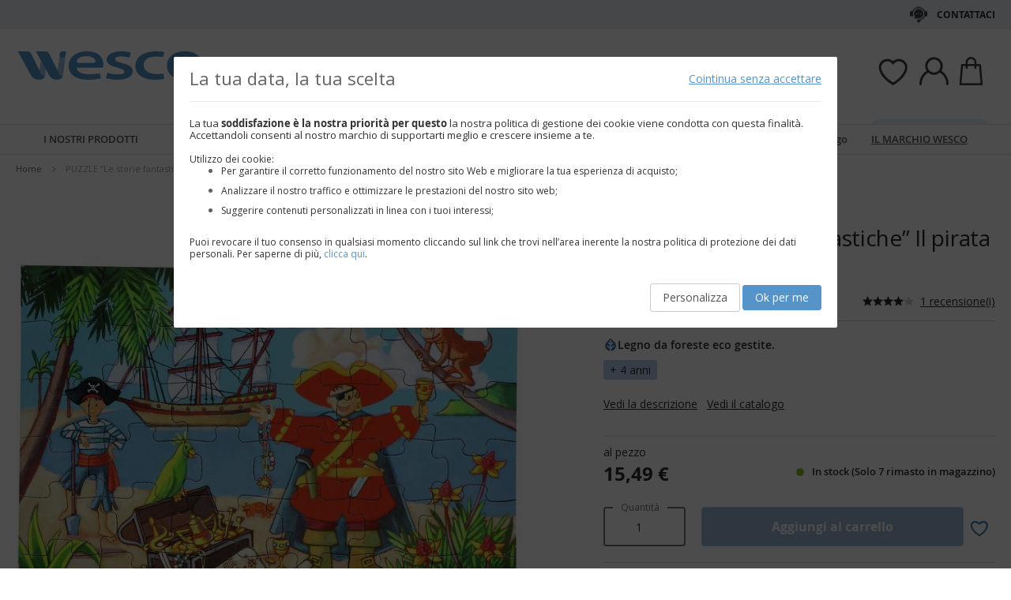

--- FILE ---
content_type: text/html; charset=UTF-8
request_url: https://www.wesco-eshop.it/28092020-puzzles-le-storie-fantastiche-il-pirata-e-il-tesoro.html
body_size: 41233
content:
 <!doctype html><html lang="it"><head prefix="og: http://ogp.me/ns# fb: http://ogp.me/ns/fb# product: http://ogp.me/ns/product#"> <meta charset="utf-8"/>
<meta name="title" content="PUZZLE “Le storie fantastiche” Il pirata e il tesoro"/>
<meta name="keywords" content="Magento, Varien, E-commerce"/>
<meta name="robots" content="INDEX,FOLLOW"/>
<meta name="viewport" content="width=device-width, initial-scale=1"/>
<meta name="format-detection" content="telephone=no"/>
<title>PUZZLE “Le storie fantastiche” Il pirata e il tesoro</title>
<link  rel="stylesheet" type="text/css"  media="all" href="https://static.wesco.fr/static/version1769076881/_cache/merged/500deae256fcbf32bfbb8e6053e7ee3a.min.css" />
<link  rel="stylesheet" type="text/css"  media="screen and (min-width: 768px)" href="https://static.wesco.fr/static/version1769076881/frontend/Phoenix/wesco/it_IT/css/styles-l.min.css" />
<link  rel="stylesheet" type="text/css"  media="print" href="https://static.wesco.fr/static/version1769076881/frontend/Phoenix/wesco/it_IT/css/print.min.css" />

<link as="font" crossorigin="anonymous" href="https://static.wesco.fr/static/version1769076881/frontend/Phoenix/wesco/it_IT/Phoenix_AvisGarantis/fonts/nr-icons/nr-icons.ttf" />
<link as="font" crossorigin="anonymous" href="https://static.wesco.fr/static/version1769076881/frontend/Phoenix/wesco/it_IT/fonts/opensans/light/opensans-300.woff2" />
<link as="font" crossorigin="anonymous" href="https://static.wesco.fr/static/version1769076881/frontend/Phoenix/wesco/it_IT/fonts/opensans/regular/opensans-400.woff2" />
<link as="font" crossorigin="anonymous" href="https://static.wesco.fr/static/version1769076881/frontend/Phoenix/wesco/it_IT/fonts/opensans/semibold/opensans-600.woff2" />
<link as="font" crossorigin="anonymous" href="https://static.wesco.fr/static/version1769076881/frontend/Phoenix/wesco/it_IT/fonts/opensans/bold/opensans-700.woff2" />
<link as="font" crossorigin="anonymous" href="https://static.wesco.fr/static/version1769076881/frontend/Phoenix/wesco/it_IT/fonts/Nickainley-Normal.woff2" />
<link as="font" crossorigin="anonymous" href="https://static.wesco.fr/static/version1769076881/frontend/Phoenix/wesco/it_IT/fonts/Blank-Theme-Icons/Blank-Theme-Icons.woff2" />
<link  rel="stylesheet" type="text/css" href="https://fonts.googleapis.com/css?family=Oswald:300,400,700|Open+Sans|Amatic+SC|Oswald|Sacramento|Satisfy|Abel|Caveat|Exo" />
<link  rel="stylesheet" type="text/css" href="https://cdnjs.cloudflare.com/ajax/libs/font-awesome/4.7.0/css/font-awesome.min.css" />
<link  rel="icon" type="image/x-icon" href="https://static.wesco.fr/media/favicon/websites/22/logo_wesco.png" />
<link  rel="shortcut icon" type="image/x-icon" href="https://static.wesco.fr/media/favicon/websites/22/logo_wesco.png" />
     <!-- Google Tag Manager --><!-- End Google Tag Manager -->    <link rel="prefetch" as="script" href="https://static.wesco.fr/static/version1769076881/frontend/Phoenix/wesco/it_IT/magepack/bundle-common.min.js"/>  <link rel="prefetch" as="script" href="https://static.wesco.fr/static/version1769076881/frontend/Phoenix/wesco/it_IT/magepack/bundle-product.min.js"/>    <meta property="og:type" content="product" /><meta property="og:title" content="PUZZLE&#x20;&#x201C;Le&#x20;storie&#x20;fantastiche&#x201D;&#x20;Il&#x20;pirata&#x20;e&#x20;il&#x20;tesoro" /><meta property="og:image" content="https://static.wesco.fr/media/catalog/product/cache/0be74154edbb4d77438eeef837a47fb3/2/8/28092_09_2d.jpg" /><meta property="og:description" content="" /><meta property="og:url" content="https://www.wesco-eshop.it/28092020-puzzles-le-storie-fantastiche-il-pirata-e-il-tesoro.html" /> <meta property="product:price:amount" content="15.494001"/> <meta property="product:price:currency" content="EUR"/>      </head><body data-container="body" data-mage-init='{"loaderAjax": {}, "loader": { "icon": "https://static.wesco.fr/static/version1769076881/frontend/Phoenix/wesco/it_IT/images/loader-2.gif"}}' id="html-body" itemtype="http://schema.org/Product" itemscope="itemscope" class="menu-disable-action catalog-product-view product-28092020-puzzles-le-storie-fantastiche-il-pirata-e-il-tesoro page-layout-1column page-layout-product-full-width"> <!-- Google Tag Manager (noscript) --><noscript><iframe src="https://www.googletagmanager.com/ns.html?id=GTM-WH7ZLST>" height="0" width="0" style="display:none;visibility:hidden"></iframe></noscript><!-- End Google Tag Manager (noscript) --> <div data-mage-init='{"capaddress": {}, "init-capaddress": {"forms":{"1":{"form_id":"form-validate","core_name":"default","fields":[{"id":"1","address_id":"1","address_name":"default_address","address_countryDropdown":"country","address_line":"","address_zipcity":"","address_zip":"zip","address_city":"city","address_province":"","address_cityAdd1":"","address_cityAdd2":"","address_cityAdd3":"","address_cityAdd4":"","address_cityAdd5":"","address_street":"street_1","address_streetAdd1":"","address_streetAdd2":"","address_streetAdd3":"","address_streetAdd4":"","address_streetAdd5":"","address_num":"","address_numAdd1":"","address_building":"street_2","address_buildingAdd1":"","address_additionalInfo1":"street_3","address_additionalInfo2":"","address_additionalInfo3":"","address_additionalInfo4":"","address_company":"","address_companyAdd1":"","core_name":"default"}]},"6":{"form_id":"checkout_shipping","core_name":"default_checkout_shipping","fields":[{"id":"2","address_id":"2","address_name":"default_checkout_shipping","address_countryDropdown":"country","address_line":"","address_zipcity":"","address_zip":"postcode","address_city":"city","address_province":"","address_cityAdd1":"","address_cityAdd2":"","address_cityAdd3":"","address_cityAdd4":"","address_cityAdd5":"","address_street":"street_1","address_streetAdd1":"","address_streetAdd2":"","address_streetAdd3":"","address_streetAdd4":"","address_streetAdd5":"","address_num":"","address_numAdd1":"","address_building":"street_2","address_buildingAdd1":"","address_additionalInfo1":"street_3","address_additionalInfo2":"","address_additionalInfo3":"","address_additionalInfo4":"","address_company":"","address_companyAdd1":"","core_name":"default_checkout_shipping"}]},"7":{"form_id":"checkout_billing","core_name":"default_checkout_billing","fields":[{"id":"3","address_id":"3","address_name":"default_checkout_billing","address_countryDropdown":"country","address_line":"","address_zipcity":"","address_zip":"postcode","address_city":"city","address_province":"","address_cityAdd1":"","address_cityAdd2":"","address_cityAdd3":"","address_cityAdd4":"","address_cityAdd5":"","address_street":"street_1","address_streetAdd1":"","address_streetAdd2":"","address_streetAdd3":"","address_streetAdd4":"","address_streetAdd5":"","address_num":"","address_numAdd1":"","address_building":"street_2","address_buildingAdd1":"","address_additionalInfo1":"street_3","address_additionalInfo2":"","address_additionalInfo3":"","address_additionalInfo4":"","address_company":"","address_companyAdd1":"","core_name":"default_checkout_billing"}]},"8":{"form_id":"billing-new-address-form","core_name":"devis-form-billing","fields":[{"id":"4","address_id":"4","address_name":"devis-form-billing","address_countryDropdown":"billing_country_id","address_line":"","address_zipcity":"","address_zip":"billing_zip","address_city":"billing_city","address_province":"","address_cityAdd1":"","address_cityAdd2":"","address_cityAdd3":"","address_cityAdd4":"","address_cityAdd5":"","address_street":"billing_street1","address_streetAdd1":"","address_streetAdd2":"","address_streetAdd3":"","address_streetAdd4":"","address_streetAdd5":"","address_num":"","address_numAdd1":"","address_building":"billing_wesco_extra_address","address_buildingAdd1":"","address_additionalInfo1":"","address_additionalInfo2":"","address_additionalInfo3":"","address_additionalInfo4":"","address_company":"","address_companyAdd1":"","core_name":"devis-form-billing"}]},"9":{"form_id":"shipping-new-address-form","core_name":"devis-form-shipping","fields":[{"id":"5","address_id":"5","address_name":"devis-form-shipping","address_countryDropdown":"shipping_country_id","address_line":"","address_zipcity":"","address_zip":"shipping_zip","address_city":"shipping_city","address_province":"","address_cityAdd1":"","address_cityAdd2":"","address_cityAdd3":"","address_cityAdd4":"","address_cityAdd5":"","address_street":"shipping_street","address_streetAdd1":"","address_streetAdd2":"","address_streetAdd3":"","address_streetAdd4":"","address_streetAdd5":"","address_num":"","address_numAdd1":"","address_building":"shipping_wesco_extra_address","address_buildingAdd1":"","address_additionalInfo1":"","address_additionalInfo2":"","address_additionalInfo3":"","address_additionalInfo4":"","address_company":"","address_companyAdd1":"","core_name":"devis-form-shipping"}]}},"url":"https:\/\/www.wesco-eshop.it\/capaddress\/ajax\/","timeout":5000} }'></div><div data-mage-init='{"capadresse_functions": {}, "capadresse_core": {}, "capadresse_init": {}}'></div>              <div class="cookie-status-message" id="cookie-status">The store will not work correctly when cookies are disabled.</div>     <noscript><div class="message global noscript"><div class="content"><p><strong>JavaScript seems to be disabled in your browser.</strong> <span> For the best experience on our site, be sure to turn on Javascript in your browser.</span></p></div></div></noscript>         <div role="alertdialog" tabindex="-1" class="message global cookie gdpr" id="notice-consents-block" style="display: none;"><div role="document" class="content" tabindex="0"> <div class="gdpr-header"><button class="link" id="notice-consents-block-deny" data-mage-init='{"gdprConsentsPush":{ "types":["ga_audience_measurement","affiliation","advertisers","youtube"] }}' data-notice="0"><span>Cointinua senza accettare</span></button> <div class="h1">La tua data, la tua scelta</div></div> <div class="gdpr-notice"><div data-content-type="row" data-appearance="contained" data-element="main"><div data-enable-parallax="0" data-parallax-speed="0.5" data-background-images="{}" data-background-type="image" data-video-loop="true" data-video-play-only-visible="true" data-video-lazy-load="true" data-video-fallback-src="" data-element="inner" data-pb-style="640867E986F21"><div data-content-type="text" data-appearance="default" data-element="main" data-pb-style="640867E986F33"><p><span data-pb-style="640867E986F3D">La tua <strong>soddisfazione &egrave; la nostra priorit&agrave; per questo</strong> la nostra politica di gestione dei cookie viene condotta con questa finalit&agrave;. Accettandoli consenti al nostro marchio di supportarti meglio e crescere insieme a te.</span></p>
<p>&nbsp;</p>
<p><span data-pb-style="640867E986F46">Utilizzo dei cookie: </span></p>
<ul>
<li><span data-pb-style="640867E986F4E">Per garantire il corretto funzionamento del nostro sito Web e migliorare la tua esperienza di acquisto; </span></li>
<li><span data-pb-style="640867E986F57">Analizzare il nostro traffico e ottimizzare le prestazioni del nostro sito web; </span></li>
<li><span data-pb-style="640867E986F5F">Suggerire contenuti personalizzati in linea con i tuoi interessi;</span></li>
</ul>
<p><span data-pb-style="640867E986F68"><span data-pb-style="640867E986F70">Puoi revocare il tuo consenso in qualsiasi momento cliccando sul link che trovi nell&rsquo;area inerente la nostra politica di protezione dei dati personali. Per saperne di pi&ugrave;, <a title="Modifier consentement" href="/preferences.html">clicca qui</a>.</span></span></p></div></div></div><style>#html-body [data-pb-style="640867E986F21"]{justify-content: flex-start; display: flex; flex-direction: column; background-position: left top; background-size: cover; background-repeat: no-repeat; background-attachment: scroll; border-style: none; border-width: 1px; border-radius: 0px; margin: 0px 0px 10px; padding: 10px;}#html-body [data-pb-style="640867E986F33"]{border-style: none; border-width: 1px; border-radius: 0px; margin: 0px; padding: 0px;}#html-body [data-pb-style="640867E986F3D"]{color: #333333;}#html-body [data-pb-style="640867E986F46"]{color: #333333; font-size: 12px;}#html-body [data-pb-style="640867E986F4E"]{color: #333333; font-size: 12px;}#html-body [data-pb-style="640867E986F57"]{color: #333333; font-size: 12px;}#html-body [data-pb-style="640867E986F5F"]{color: #333333; font-size: 12px;}#html-body [data-pb-style="640867E986F68"]{color: #333333; font-size: 12px;}#html-body [data-pb-style="640867E986F70"]{font-weight: 400;}</style></div><div class="actions"><a class="action wesco-light-btn" href="https://www.wesco-eshop.it/preferences.html/">Personalizza</a>  <button class="action allow primary" id="notice-consents-block-allow" data-mage-init='{"gdprConsentsPush":{ "types":["ga_audience_measurement","affiliation","advertisers","youtube"] }}' data-notice="1" ><span>Ok per me</span></button> </div></div></div><div id="authentication-popup" data-bind="scope: 'authenticationPopup'"><!-- ko template: getTemplate() --><!-- /ko --></div><div class="page-wrapper"><div style="display: none"><svg xmlns="http://www.w3.org/2000/svg" xmlns:xlink="http://www.w3.org/1999/xlink"><symbol viewBox="0 0 1024 1024" id="essaie" xmlns="http://www.w3.org/2000/svg"><path fill="CurrentColor" d="M867.93 706.161H341.042l-49.171-193.143-95.706-414.929c-6.202-24.468-28.166-41.558-53.415-41.558H18.821C8.422 56.531 0 64.963 0 75.352c0 10.399 8.423 18.821 18.821 18.821H142.75c8 0 14.963 5.412 16.835 12.77l90.079 390.592c.018 1.449.16 2.917.537 4.384l5.073 19.914.179.771c.018.095.066.18.085.265l52.642 206.762a18.813 18.813 0 0018.24 14.174h541.512c10.398 0 18.82-8.432 18.82-18.822 0-10.398-8.422-18.822-18.82-18.822zm139.956-494.399a67.113 67.113 0 00-51.037-23.48H310.552c-10.401 0-18.822 8.432-18.822 18.822 0 10.399 8.422 18.821 18.822 18.821h646.297c8.649 0 16.82 3.764 22.428 10.314a29.442 29.442 0 016.803 23.178L924.045 532.31c-.092.424-.17.845-.244 1.269-3.55 22.738-23.575 39.875-46.593 39.875H436.24c-10.387 0-18.82 8.422-18.82 18.82 0 10.39 8.432 18.822 18.82 18.822h440.968c41.83 0 76.913-29.833 83.679-71.032l62.054-273.005c.095-.414.18-.837.247-1.261a67.087 67.087 0 00-15.302-54.036zM319.963 879.028c0 48.766 39.677 88.442 88.45 88.442 48.777 0 88.453-39.677 88.453-88.442 0-48.777-39.677-88.462-88.453-88.462-48.774 0-88.45 39.685-88.45 88.462zm385.838 0c0 48.766 39.685 88.442 88.462 88.442 48.766 0 88.45-39.677 88.45-88.442 0-48.777-39.685-88.462-88.45-88.462-48.777 0-88.462 39.685-88.462 88.462zm-297.388 50.798c-28.015 0-50.808-22.791-50.808-50.798 0-28.025 22.793-50.819 50.808-50.819 28.018 0 50.808 22.793 50.808 50.819 0 28.007-22.791 50.798-50.808 50.798zm385.849 0c-28.015 0-50.819-22.791-50.819-50.798 0-28.025 22.804-50.819 50.819-50.819s50.808 22.793 50.808 50.819c0 28.007-22.793 50.798-50.808 50.798z"/></symbol></svg></div><header class="page-header"><div class="panel wrapper"><div class="panel header"><ul class="header links mb">  <li class="greet welcome" data-bind="scope: 'customer'"><!-- ko if: customer().isLoggedIn --><span class="logged-in" data-bind="text: getWelcomeMessage()"></span> <!-- /ko --></li>  <ul class="header links mb" data-bind="scope: 'mobile-row-110'"><li data-bind="visible: isShow"><a href="https://www.wesco-eshop.it/customer/account/" >Il mio account</a></li></ul> <ul class="header links mb" data-bind="scope: 'mobile-row-95'"><li data-bind="visible: isShow"><a href="https://www.wesco-eshop.it/sales/order/history/" title="Le mie richieste" >Le mie richieste</a></li></ul> <ul class="header links mb" data-bind="scope: 'mobile-row-60'"><li data-bind="visible: isShow"><a href="https://www.wesco-eshop.it/wishlist/" >Le mie liste dei desideri</a></li></ul> <li class="link authorization-link" data-label="o"><a href="https://www.wesco-eshop.it/customer/account/login/referer/aHR0cHM6Ly93d3cud2VzY28tZXNob3AuaXQvMjgwOTIwMjAtcHV6emxlcy1sZS1zdG9yaWUtZmFudGFzdGljaGUtaWwtcGlyYXRhLWUtaWwtdGVzb3JvLmh0bWw~/" >Sign In</a></li> <li class="item link compare" data-bind="scope: 'compareProducts'" data-role="compare-products-link"><a class="action compare no-display" title="Compare&#x20;Products" data-bind="attr: {'href': compareProducts().listUrl}, css: {'no-display': !compareProducts().count}" >Compare Products <span class="counter qty" data-bind="text: compareProducts().countCaption"></span></a></li>    <li> <a href="https://www.wesco-eshop.it/customer/account/create/" >Continuare</a></li> </ul> <a class="action skip contentarea" href="#contentarea"><span> Skip to Content</span></a>   <div class="header-contact-links&#x20;odk"><ul><li><a href="https://www.wesco-eshop.it/servizio-clienti.html" id="idqcKRqmU6" class="header-contact-link dk" >Contattaci</a></li></ul></div></div></div><div class="header content"> <span data-action="toggle-nav" class="action nav-toggle"><span>Toggle Nav</span></span> <a class="logo" href="https://www.wesco-eshop.it/" title="" aria-label="store logo"><img src="https://static.wesco.fr/media/logo/stores/24/logo_default.png" title="" alt="" width="247"  /></a> <div data-block="minicart" class="minicart-wrapper link-header"><a class="action link showcart" href="https://www.wesco-eshop.it/checkout/cart/" data-bind="scope: 'minicart_content'"><span class="title icon-label"></span> <span class="counter qty empty" data-bind="css: { empty: !!getCartParam('summary_count') == false }, blockLoader: isLoading"><span class="counter-number"><!-- ko text: getCartParam('summary_count') --><!-- /ko --></span></span></a>  <div class="block block-minicart" data-role="dropdownDialog" data-mage-init='{"dropdownDialog":{ "appendTo":"[data-block=minicart]", "triggerTarget":".showcart", "timeout": "2000", "closeOnMouseLeave": false, "closeOnEscape": true, "triggerClass":"active", "parentClass":"active", "bodyClass":"minicart-active", "buttons":[]}}'><div id="minicart-content-wrapper" data-bind="scope: 'minicart_content'"><!-- ko template: getTemplate() --><!-- /ko --></div></div> </div>  <div class="link-header&#x20;link-customer&#x20;odk b2b_it" id="link_customer_desktop"><span class="action link account " id="dropdown-layer-action" role="link" tabindex="0" data-bind="scope: 'customer'"><span class="customer-link header-action icon-label b2b_it"></span></span> <div class="overlay-layer-account"></div><div id="dropdown-layer-account" class="dropdown-layer-account">   <!--Need to avoid ids duplication--><div class="login-popin"><div class="close-popup"></div><div class="block-title"><strong id="login_popin_popin-login-heading" role="heading" aria-level="2">Accedi</strong></div><div class="block-content" aria-labelledby="popin-login-heading"><form class="form form-login" action="https://www.wesco-eshop.it/customer/account/loginPost/" method="post" id="login_popin_popin-login-form" data-mage-init='{"validation":{}}'><input name="form_key" type="hidden" value="w3t69AISrKZnIsui" /> <fieldset class="fieldset login" data-hasrequired="* Required Fields"><div class="field email required"><label class="label" for="login[username]"><span>Indirizzo E-mail</span></label> <div class="control"><input name="login[username]" value=""  autocomplete="off"  id="login_popin_popin_email" type="email" class="input-text" title="Indirizzo&#x20;E-mail " data-mage-init='{"mage/trim-input":{}}' data-validate="{required:true, 'validate-email':true}"></div></div><div class="field password required"><label for="login[password]" class="label"><span>Parola d&#039;ordine</span></label> <div class="control"><input name="login[password]" type="password"  autocomplete="off"  class="input-text" id="login_popin_popin_pass" title="Parola&#x20;d&#x27;ordine" data-validate="{required:true}"></div></div> <div class="actions-toolbar"><div class="secondary"><a class="action remind" href="https://www.wesco-eshop.it/customer/account/forgotpassword/"><span>Hai dimenticato la password ?</span></a></div><div class="primary"><button type="submit" class="action login primary" name="send" id="login_popin_popin_send2"><span>ACCESSO</span></button></div></div></fieldset></form></div>      <div class="block popin-new-customer"><div class="block-content" aria-labelledby="popin-new-customer-heading"><div class="actions-toolbar"><div class="primary"><a href="https://www.wesco-eshop.it/customer/account/create/" class="action secondary signin"><span>Crea il mio account</span></a></div></div></div></div></div> </div></div> <div class="link-header link-quick-order"><a class="link quick-order" href="https://www.wesco-eshop.it/order_by_reference/index/index/"><span class="label">Ordine con codici ></span></a></div> <div class="link-header link-wishlist" data-bind="scope: 'wishlist'"><a class="action link wishlist" href="https://www.wesco-eshop.it/wishlist/"><span class="icon-label"></span> <span class="counter qty empty" data-bind="css: { empty: !wishlist().counter }"><span class="counter-number" data-bind="text: wishlist().items ? wishlist().items.length : ''"></span></span></a></div> <div id="algoliaAutocomplete" class="block block-search algolia-search-block algolia-search-input"></div></div></header>  <div class="sections nav-sections"> <div class="section-items nav-sections-items" data-mage-init='{"tabs":{"openedState":"active"}}'>  <div class="section-item-title nav-sections-item-title" data-role="collapsible"><a class="nav-sections-item-switch" data-toggle="switch" href="#store.menu">Menu</a></div><div class="section-item-content nav-sections-item-content" id="store.menu" data-role="content">  <div class="popup-overlay" data-mage-init='{"closeOverlayPopup": {}}'></div><div class="nav-mobile-menu"></div><div class="menu-overlay"></div><nav class="navigation" data-action="navigation"><ul data-mage-init='{"menu":{"responsive":true, "expanded":true, "position":{"my":"left top","at":"left bottom"}}}'><div class="menu-left"><li class="level0 category-item first parent category-product"><a href="#" class="level-top product-menu-link" id="ui-id-01"><span>I nostri prodotti</span></a> <span class="overlay-menu"></span> <ul class="level0 submenu product-menu"><span class="nav-back level0 nav-back-product">I nostri prodotti</span> <div class="submenu-content"><li  class="level0 nav-1 category-item first parent cat-v935"><a href="https://www.wesco-eshop.it/novita.html"  class="level-top" ><span>Novità</span></a><ul class="level0 submenu"><span class="nav-back level0">Novità</span><div class="submenu-content"><li  class="level1 nav-1-1 category-item first cat-v956"><a href="https://www.wesco-eshop.it/novita/novita-wesco.html" ><span>Novità Wesco</span></a></li><li  class="level1 nav-1-2 category-item cat-v954"><a href="https://www.wesco-eshop.it/novita/sensoriale.html" ><span>Sensoriale</span></a></li><li  class="level1 nav-1-3 category-item last cat-v955"><a href="https://www.wesco-eshop.it/novita/puericoltura.html" ><span>Puericoltura</span></a></li><div class="menu-category-cms cms-V935"></div></div></ul></li><li  class="level0 nav-2 category-item parent cat-674956"><a href="https://www.wesco-eshop.it/arredamento-e-decorazioni.html"  class="level-top" ><span>ARREDAMENTO E DECORAZIONI</span></a><ul class="level0 submenu"><span class="nav-back level0">ARREDAMENTO E DECORAZIONI</span><div class="submenu-content"><li  class="level1 nav-2-1 category-item first parent cat-449371"><a href="https://www.wesco-eshop.it/arredamento-e-decorazioni/sedie-e-poltrone.html" ><span>Sedie e poltrone</span></a><ul class="level1 submenu"><span class="nav-back level1">Sedie e poltrone</span><div class="submenu-content"><li class="all-link category-item"><a href="https://www.wesco-eshop.it/arredamento-e-decorazioni/sedie-e-poltrone.html#see-all" class="see-all">Vedi tutto</a></li><li  class="level2 nav-2-1-1 category-item first cat-449513"><a href="https://www.wesco-eshop.it/arredamento-e-decorazioni/sedie-e-poltrone/sedie-scolastiche.html" ><span>Sedie scolastiche</span></a></li><li  class="level2 nav-2-1-2 category-item cat-651490"><a href="https://www.wesco-eshop.it/arredamento-e-decorazioni/sedie-e-poltrone/poltrone-e-divani-per-adulti.html" ><span>Poltrone e divani per adulti</span></a></li><li  class="level2 nav-2-1-3 category-item cat-650797"><a href="https://www.wesco-eshop.it/arredamento-e-decorazioni/sedie-e-poltrone/polpette-pouf-e-amache.html" ><span>Polpette, pouf e amache</span></a></li><li  class="level2 nav-2-1-4 category-item cat-449516"><a href="https://www.wesco-eshop.it/arredamento-e-decorazioni/sedie-e-poltrone/sgabelli.html" ><span>Sgabelli</span></a></li><li  class="level2 nav-2-1-5 category-item cat-449517"><a href="https://www.wesco-eshop.it/arredamento-e-decorazioni/sedie-e-poltrone/divani.html" ><span>Divani</span></a></li><li  class="level2 nav-2-1-6 category-item cat-651492"><a href="https://www.wesco-eshop.it/arredamento-e-decorazioni/sedie-e-poltrone/sedili-per-adulti.html" ><span>Sedili per adulti</span></a></li><li  class="level2 nav-2-1-7 category-item cat-651493"><a href="https://www.wesco-eshop.it/arredamento-e-decorazioni/sedie-e-poltrone/poltrone-e-divani-per-adulti-1.html" ><span>Poltrone e divani per adulti </span></a></li><li  class="level2 nav-2-1-8 category-item last cat-449518"><a href="https://www.wesco-eshop.it/arredamento-e-decorazioni/sedie-e-poltrone/sedute-e-cuscini-ergonomici.html" ><span>Sedute e cuscini ergonomici</span></a></li></div></ul></li><li  class="level1 nav-2-2 category-item parent cat-449356"><a href="https://www.wesco-eshop.it/arredamento-e-decorazioni/tavoli-e-scrivanie.html" ><span>Tavoli e scrivanie</span></a><ul class="level1 submenu"><span class="nav-back level1">Tavoli e scrivanie</span><div class="submenu-content"><li class="all-link category-item"><a href="https://www.wesco-eshop.it/arredamento-e-decorazioni/tavoli-e-scrivanie.html#see-all" class="see-all">Vedi tutto</a></li><li  class="level2 nav-2-2-1 category-item first cat-449357"><a href="https://www.wesco-eshop.it/arredamento-e-decorazioni/tavoli-e-scrivanie/tavoli-scolastici.html" ><span>Tavoli scolastici</span></a></li><li  class="level2 nav-2-2-2 category-item cat-449508"><a href="https://www.wesco-eshop.it/arredamento-e-decorazioni/tavoli-e-scrivanie/tavoli-pieghevoli.html" ><span>Tavoli pieghevoli</span></a></li><li  class="level2 nav-2-2-3 category-item cat-449509"><a href="https://www.wesco-eshop.it/arredamento-e-decorazioni/tavoli-e-scrivanie/tavoli-per-sala-da-pranzo.html" ><span>Tavoli per sala da pranzo</span></a></li><li  class="level2 nav-2-2-4 category-item cat-449510"><a href="https://www.wesco-eshop.it/arredamento-e-decorazioni/tavoli-e-scrivanie/scrivanie-da-adulti.html" ><span>Scrivanie da Adulti</span></a></li><li  class="level2 nav-2-2-5 category-item cat-449511"><a href="https://www.wesco-eshop.it/arredamento-e-decorazioni/tavoli-e-scrivanie/tavolini.html" ><span>Tavolini</span></a></li><li  class="level2 nav-2-2-6 category-item cat-449512"><a href="https://www.wesco-eshop.it/arredamento-e-decorazioni/tavoli-e-scrivanie/banchi-reception.html" ><span>Banchi reception</span></a></li><li  class="level2 nav-2-2-7 category-item cat-645881"><a href="https://www.wesco-eshop.it/arredamento-e-decorazioni/tavoli-e-scrivanie/tavoli-flessibili-dell-aula.html" ><span>Tavoli flessibili dell&#039;aula</span></a></li><li  class="level2 nav-2-2-8 category-item last cat-648893"><a href="https://www.wesco-eshop.it/arredamento-e-decorazioni/tavoli-e-scrivanie/tabelle-attivita.html" ><span>Tabelle attività</span></a></li></div></ul></li><li  class="level1 nav-2-3 category-item cat-449380"><a href="https://www.wesco-eshop.it/arredamento-e-decorazioni/tavoli-e-sedie-da-esterno.html" ><span>Tavoli e Sedie da esterno</span></a></li><li  class="level1 nav-2-4 category-item parent cat-449374"><a href="https://www.wesco-eshop.it/arredamento-e-decorazioni/tavolozze-e-cavalletti.html" ><span>Tavolozze e cavalletti</span></a><ul class="level1 submenu"><span class="nav-back level1">Tavolozze e cavalletti</span><div class="submenu-content"><li class="all-link category-item"><a href="https://www.wesco-eshop.it/arredamento-e-decorazioni/tavolozze-e-cavalletti.html#see-all" class="see-all">Vedi tutto</a></li><li  class="level2 nav-2-4-1 category-item first cat-449533"><a href="https://www.wesco-eshop.it/arredamento-e-decorazioni/tavolozze-e-cavalletti/lavagne-per-aula.html" ><span>Lavagne per aula</span></a></li><li  class="level2 nav-2-4-2 category-item cat-449534"><a href="https://www.wesco-eshop.it/arredamento-e-decorazioni/tavolozze-e-cavalletti/cavalletti-ed-asciugatori-per-dipinti.html" ><span>Cavalletti ed asciugatori per dipinti</span></a></li><li  class="level2 nav-2-4-3 category-item last cat-449535"><a href="https://www.wesco-eshop.it/arredamento-e-decorazioni/tavolozze-e-cavalletti/esposizione.html" ><span>Esposizione</span></a></li></div></ul></li><li  class="level1 nav-2-5 category-item parent cat-449373"><a href="https://www.wesco-eshop.it/arredamento-e-decorazioni/mobili-e-guardaroba.html" ><span>Mobili e guardaroba</span></a><ul class="level1 submenu"><span class="nav-back level1">Mobili e guardaroba</span><div class="submenu-content"><li class="all-link category-item"><a href="https://www.wesco-eshop.it/arredamento-e-decorazioni/mobili-e-guardaroba.html#see-all" class="see-all">Vedi tutto</a></li><li  class="level2 nav-2-5-1 category-item first cat-651602"><a href="https://www.wesco-eshop.it/arredamento-e-decorazioni/mobili-e-guardaroba/mobili-con-ripiani.html" ><span>Mobili con ripiani</span></a></li><li  class="level2 nav-2-5-2 category-item cat-449525"><a href="https://www.wesco-eshop.it/arredamento-e-decorazioni/mobili-e-guardaroba/mobili-con-vaschette.html" ><span>Mobili con vaschette</span></a></li><li  class="level2 nav-2-5-3 category-item cat-651510"><a href="https://www.wesco-eshop.it/arredamento-e-decorazioni/mobili-e-guardaroba/mobili-con-scomparti-scorrevoli.html" ><span>Mobili con scomparti scorrevoli</span></a></li><li  class="level2 nav-2-5-4 category-item cat-449524"><a href="https://www.wesco-eshop.it/arredamento-e-decorazioni/mobili-e-guardaroba/mobili-con-ante-o-cassetti.html" ><span>Mobili con ante o cassetti</span></a></li><li  class="level2 nav-2-5-5 category-item cat-449523"><a href="https://www.wesco-eshop.it/arredamento-e-decorazioni/mobili-e-guardaroba/mobili-aperti.html" ><span>Mobili aperti</span></a></li><li  class="level2 nav-2-5-6 category-item cat-449526"><a href="https://www.wesco-eshop.it/arredamento-e-decorazioni/mobili-e-guardaroba/vaschette-e-ceste-per-mobili.html" ><span>Vaschette e ceste per mobili</span></a></li><li  class="level2 nav-2-5-7 category-item cat-449528"><a href="https://www.wesco-eshop.it/arredamento-e-decorazioni/mobili-e-guardaroba/libreire-e-contenitori-per-libri.html" ><span>Libreire e contenitori per libri</span></a></li><li  class="level2 nav-2-5-8 category-item cat-449530"><a href="https://www.wesco-eshop.it/arredamento-e-decorazioni/mobili-e-guardaroba/credenze-carrelli-mobili.html" ><span>Credenze, carrelli mobili</span></a></li><li  class="level2 nav-2-5-9 category-item last cat-449531"><a href="https://www.wesco-eshop.it/arredamento-e-decorazioni/mobili-e-guardaroba/mobili-da-parete.html" ><span>Mobili da parete</span></a></li></div></ul></li><li  class="level1 nav-2-6 category-item parent cat-651125"><a href="https://www.wesco-eshop.it/arredamento-e-decorazioni/spogliatoio.html" ><span>Spogliatoio</span></a><ul class="level1 submenu"><span class="nav-back level1">Spogliatoio</span><div class="submenu-content"><li class="all-link category-item"><a href="https://www.wesco-eshop.it/arredamento-e-decorazioni/spogliatoio.html#see-all" class="see-all">Vedi tutto</a></li><li  class="level2 nav-2-6-1 category-item first cat-449527"><a href="https://www.wesco-eshop.it/arredamento-e-decorazioni/spogliatoio/guardaroba.html" ><span>Guardaroba</span></a></li><li  class="level2 nav-2-6-2 category-item cat-449529"><a href="https://www.wesco-eshop.it/arredamento-e-decorazioni/spogliatoio/appendiabiti.html" ><span>Appendiabiti</span></a></li><li  class="level2 nav-2-6-3 category-item last cat-449532"><a href="https://www.wesco-eshop.it/arredamento-e-decorazioni/spogliatoio/borse.html" ><span>Borse</span></a></li></div></ul></li><li  class="level1 nav-2-7 category-item parent cat-449378"><a href="https://www.wesco-eshop.it/arredamento-e-decorazioni/mobili-trasformabili-multifunzione.html" ><span>Mobili trasformabili/multifunzione</span></a><ul class="level1 submenu"><span class="nav-back level1">Mobili trasformabili/multifunzione</span><div class="submenu-content"><li class="all-link category-item"><a href="https://www.wesco-eshop.it/arredamento-e-decorazioni/mobili-trasformabili-multifunzione.html#see-all" class="see-all">Vedi tutto</a></li><li  class="level2 nav-2-7-1 category-item first cat-449541"><a href="https://www.wesco-eshop.it/arredamento-e-decorazioni/mobili-trasformabili-multifunzione/mobili-e-tavoli-trasformabili.html" ><span>Mobili e tavoli trasformabili</span></a></li><li  class="level2 nav-2-7-2 category-item last cat-449542"><a href="https://www.wesco-eshop.it/arredamento-e-decorazioni/mobili-trasformabili-multifunzione/tappeti-trasformabili.html" ><span>Tappeti trasformabili</span></a></li></div></ul></li><li  class="level1 nav-2-8 category-item parent cat-449372"><a href="https://www.wesco-eshop.it/arredamento-e-decorazioni/letti-letti-a-castello-e-accessori.html" ><span>Letti, letti a castello e accessori</span></a><ul class="level1 submenu"><span class="nav-back level1">Letti, letti a castello e accessori</span><div class="submenu-content"><li class="all-link category-item"><a href="https://www.wesco-eshop.it/arredamento-e-decorazioni/letti-letti-a-castello-e-accessori.html#see-all" class="see-all">Vedi tutto</a></li><li  class="level2 nav-2-8-1 category-item first cat-449519"><a href="https://www.wesco-eshop.it/arredamento-e-decorazioni/letti-letti-a-castello-e-accessori/letti-per-bambini-con-sbarre.html" ><span>Letti per bambini, con sbarre</span></a></li><li  class="level2 nav-2-8-2 category-item cat-449520"><a href="https://www.wesco-eshop.it/arredamento-e-decorazioni/letti-letti-a-castello-e-accessori/letti-aggiuntivi-letti-impilabili.html" ><span>Letti aggiuntivi, letti impilabili</span></a></li><li  class="level2 nav-2-8-3 category-item cat-449521"><a href="https://www.wesco-eshop.it/arredamento-e-decorazioni/letti-letti-a-castello-e-accessori/materassi-per-bambini.html" ><span>Materassi per bambini</span></a></li><li  class="level2 nav-2-8-4 category-item cat-536298"><a href="https://www.wesco-eshop.it/arredamento-e-decorazioni/letti-letti-a-castello-e-accessori/sacco-nanna.html" ><span>Sacco nanna</span></a></li><li  class="level2 nav-2-8-5 category-item cat-449522"><a href="https://www.wesco-eshop.it/arredamento-e-decorazioni/letti-letti-a-castello-e-accessori/biancheria-da-letto.html" ><span>Biancheria da letto</span></a></li><li  class="level2 nav-2-8-6 category-item last cat-449550"><a href="https://www.wesco-eshop.it/arredamento-e-decorazioni/letti-letti-a-castello-e-accessori/accessori-letto.html" ><span>Accessori letto</span></a></li></div></ul></li><li  class="level1 nav-2-9 category-item parent cat-449376"><a href="https://www.wesco-eshop.it/arredamento-e-decorazioni/pareti-divisorie.html" ><span>Pareti divisorie</span></a><ul class="level1 submenu"><span class="nav-back level1">Pareti divisorie</span><div class="submenu-content"><li class="all-link category-item"><a href="https://www.wesco-eshop.it/arredamento-e-decorazioni/pareti-divisorie.html#see-all" class="see-all">Vedi tutto</a></li><li  class="level2 nav-2-9-1 category-item first cat-449539"><a href="https://www.wesco-eshop.it/arredamento-e-decorazioni/pareti-divisorie/barriere-e-separatori-mobili.html" ><span>Barriere e separatori mobili</span></a></li><li  class="level2 nav-2-9-2 category-item cat-449540"><a href="https://www.wesco-eshop.it/arredamento-e-decorazioni/pareti-divisorie/box-cabine-aree-gioco.html" ><span>Box, cabine, aree gioco</span></a></li><li  class="level2 nav-2-9-3 category-item cat-496558"><a href="https://www.wesco-eshop.it/arredamento-e-decorazioni/pareti-divisorie/barriere-esterne.html" ><span>Barriere esterne</span></a></li><li  class="level2 nav-2-9-4 category-item last cat-449377"><a href="https://www.wesco-eshop.it/arredamento-e-decorazioni/pareti-divisorie/barriere-e-accessori-di-sicurezza.html" ><span>Barriere e accessori di sicurezza</span></a></li></div></ul></li><li  class="level1 nav-2-10 category-item parent cat-449375"><a href="https://www.wesco-eshop.it/arredamento-e-decorazioni/tappeti.html" ><span>Tappeti</span></a><ul class="level1 submenu"><span class="nav-back level1">Tappeti</span><div class="submenu-content"><li class="all-link category-item"><a href="https://www.wesco-eshop.it/arredamento-e-decorazioni/tappeti.html#see-all" class="see-all">Vedi tutto</a></li><li  class="level2 nav-2-10-1 category-item first cat-449536"><a href="https://www.wesco-eshop.it/arredamento-e-decorazioni/tappeti/primo-apprendimento-e-tappeti-relax.html" ><span>Primo apprendimento e tappeti relax</span></a></li><li  class="level2 nav-2-10-2 category-item cat-449537"><a href="https://www.wesco-eshop.it/arredamento-e-decorazioni/tappeti/tappeti-protettivi-da-parete-e-da-pavimento.html" ><span>Tappeti protettivi (da parete e da pavimento)</span></a></li><li  class="level2 nav-2-10-3 category-item last cat-449538"><a href="https://www.wesco-eshop.it/arredamento-e-decorazioni/tappeti/tappeti-decorativi-per-bambini.html" ><span>Tappeti decorativi per bambini</span></a></li></div></ul></li><li  class="level1 nav-2-11 category-item parent cat-449379"><a href="https://www.wesco-eshop.it/arredamento-e-decorazioni/decorazioni.html" ><span>Decorazioni</span></a><ul class="level1 submenu"><span class="nav-back level1">Decorazioni</span><div class="submenu-content"><li class="all-link category-item"><a href="https://www.wesco-eshop.it/arredamento-e-decorazioni/decorazioni.html#see-all" class="see-all">Vedi tutto</a></li><li  class="level2 nav-2-11-1 category-item first cat-449543"><a href="https://www.wesco-eshop.it/arredamento-e-decorazioni/decorazioni/tappeti-deco.html" ><span>Tappeti Deco</span></a></li><li  class="level2 nav-2-11-2 category-item cat-449544"><a href="https://www.wesco-eshop.it/arredamento-e-decorazioni/decorazioni/cuscini.html" ><span>Cuscini</span></a></li><li  class="level2 nav-2-11-3 category-item cat-449545"><a href="https://www.wesco-eshop.it/arredamento-e-decorazioni/decorazioni/specchi-stickers-altre-decorazioni.html" ><span>Specchi, stickers, altre decorazioni</span></a></li><li  class="level2 nav-2-11-4 category-item last cat-645841"><a href="https://www.wesco-eshop.it/arredamento-e-decorazioni/decorazioni/orologi.html" ><span>Orologi</span></a></li></div></ul></li><li  class="level1 nav-2-12 category-item last parent cat-676505"><a href="https://www.wesco-eshop.it/arredamento-e-decorazioni/arredamento.html" ><span>Arredamento </span></a><ul class="level1 submenu"><span class="nav-back level1">Arredamento </span><div class="submenu-content"><li class="all-link category-item"><a href="https://www.wesco-eshop.it/arredamento-e-decorazioni/arredamento.html#see-all" class="see-all">Vedi tutto</a></li><li  class="level2 nav-2-12-1 category-item first cat-449382"><a href="https://www.wesco-eshop.it/arredamento-e-decorazioni/arredamento/arredo-sensoriale.html" ><span>Arredo sensoriale </span></a></li><li  class="level2 nav-2-12-2 category-item parent cat-599249"><a href="https://www.wesco-eshop.it/arredamento-e-decorazioni/arredamento/selezione-classe-flessibile.html" ><span>Selezione classe flessibile</span></a><ul class="level2 submenu"><span class="nav-back level2">Selezione classe flessibile</span><div class="submenu-content"><li class="all-link category-item"><a href="https://www.wesco-eshop.it/arredamento-e-decorazioni/arredamento/selezione-classe-flessibile.html#see-all" class="see-all">Vedi tutto</a></li></div></ul></li><li  class="level2 nav-2-12-3 category-item cat-449381"><a href="https://www.wesco-eshop.it/arredamento-e-decorazioni/arredamento/selezione-classi-flessibili.html" ><span>Selezione classi flessibili </span></a></li><li  class="level2 nav-2-12-4 category-item cat-449383"><a href="https://www.wesco-eshop.it/arredamento-e-decorazioni/arredamento/selezione-di-mobili-da-riordino.html" ><span>Selezione di mobili da riordino</span></a></li><li  class="level2 nav-2-12-5 category-item cat-651304"><a href="https://www.wesco-eshop.it/arredamento-e-decorazioni/arredamento/igiene-e-protezione.html" ><span>Igiene e protezione </span></a></li><li  class="level2 nav-2-12-6 category-item last parent cat-676530"><a href="https://www.wesco-eshop.it/arredamento-e-decorazioni/arredamento/selections-repas.html" ><span>Selezione per la ristorazione collettiva</span></a><ul class="level2 submenu"><span class="nav-back level2">Selezione per la ristorazione collettiva</span><div class="submenu-content"><li class="all-link category-item"><a href="https://www.wesco-eshop.it/arredamento-e-decorazioni/arredamento/selections-repas.html#see-all" class="see-all">Vedi tutto</a></li></div></ul></li></div></ul></li><div class="menu-category-cms cms-674956"></div></div></ul></li><li  class="level0 nav-3 category-item parent cat-674957"><a href="https://www.wesco-eshop.it/puericoltura.html"  class="level-top" ><span>PUERICOLTURA</span></a><ul class="level0 submenu"><span class="nav-back level0">PUERICOLTURA</span><div class="submenu-content"><li  class="level1 nav-3-1 category-item first parent cat-449385"><a href="https://www.wesco-eshop.it/puericoltura/pasti.html" ><span>Pasti</span></a><ul class="level1 submenu"><span class="nav-back level1">Pasti</span><div class="submenu-content"><li class="all-link category-item"><a href="https://www.wesco-eshop.it/puericoltura/pasti.html#see-all" class="see-all">Vedi tutto</a></li><li  class="level2 nav-3-1-1 category-item first cat-449555"><a href="https://www.wesco-eshop.it/puericoltura/pasti/seggioloni-e-sostenitori.html" ><span>Seggioloni e sostenitori</span></a></li><li  class="level2 nav-3-1-2 category-item cat-449557"><a href="https://www.wesco-eshop.it/puericoltura/pasti/bavaglini-grembiuli-tovaglioli-e-strofinacci.html" ><span>Bavaglini, grembiuli, tovaglioli e strofinacci</span></a></li><li  class="level2 nav-3-1-3 category-item cat-449552"><a href="https://www.wesco-eshop.it/puericoltura/pasti/biberon-e-accessori.html" ><span>Biberon e accessori</span></a></li><li  class="level2 nav-3-1-4 category-item cat-449553"><a href="https://www.wesco-eshop.it/puericoltura/pasti/posateria.html" ><span>Posateria</span></a></li><li  class="level2 nav-3-1-5 category-item cat-651507"><a href="https://www.wesco-eshop.it/puericoltura/pasti/scatole-ermetiche.html" ><span>Scatole ermetiche</span></a></li><li  class="level2 nav-3-1-6 category-item cat-449556"><a href="https://www.wesco-eshop.it/puericoltura/pasti/attrezzature-e-utensili-per-mensa.html" ><span>Attrezzature e utensili per mensa</span></a></li><li  class="level2 nav-3-1-7 category-item cat-651508"><a href="https://www.wesco-eshop.it/puericoltura/pasti/ciucci-e-strumenti-da-masticare.html" ><span>Ciucci e strumenti da masticare</span></a></li><li  class="level2 nav-3-1-8 category-item last cat-608556"><a href="https://www.wesco-eshop.it/puericoltura/pasti/igiene-dei-locali.html" ><span>Igiene dei locali</span></a></li></div></ul></li><li  class="level1 nav-3-2 category-item parent cat-449387"><a href="https://www.wesco-eshop.it/puericoltura/cambioi-and-toilette.html" ><span>Cambioi and toilette</span></a><ul class="level1 submenu"><span class="nav-back level1">Cambioi and toilette</span><div class="submenu-content"><li class="all-link category-item"><a href="https://www.wesco-eshop.it/puericoltura/cambioi-and-toilette.html#see-all" class="see-all">Vedi tutto</a></li><li  class="level2 nav-3-2-1 category-item first cat-449560"><a href="https://www.wesco-eshop.it/puericoltura/cambioi-and-toilette/pannolini-usa-e-getta-e-bidoni-portapannolini.html" ><span>Pannolini usa e getta e bidoni portapannolini </span></a></li><li  class="level2 nav-3-2-2 category-item cat-674491"><a href="https://www.wesco-eshop.it/puericoltura/cambioi-and-toilette/pannolini-lavabili-e-accessori.html" ><span>Pannolini lavabili e accessori</span></a></li><li  class="level2 nav-3-2-3 category-item cat-449564"><a href="https://www.wesco-eshop.it/puericoltura/cambioi-and-toilette/cura-e-igiene.html" ><span>Cura e igiene </span></a></li><li  class="level2 nav-3-2-4 category-item cat-449566"><a href="https://www.wesco-eshop.it/puericoltura/cambioi-and-toilette/accessori-per-il-bagno.html" ><span>Accessori per il bagno </span></a></li><li  class="level2 nav-3-2-5 category-item cat-449561"><a href="https://www.wesco-eshop.it/puericoltura/cambioi-and-toilette/biancheria-da-bagno.html" ><span>Biancheria da bagno</span></a></li><li  class="level2 nav-3-2-6 category-item last cat-449563"><a href="https://www.wesco-eshop.it/puericoltura/cambioi-and-toilette/salute-e-cassette-mediche.html" ><span>Salute e Cassette Mediche</span></a></li></div></ul></li><li  class="level1 nav-3-3 category-item parent cat-449388"><a href="https://www.wesco-eshop.it/puericoltura/per-le-passeggiate.html" ><span>Per le passeggiate </span></a><ul class="level1 submenu"><span class="nav-back level1">Per le passeggiate </span><div class="submenu-content"><li class="all-link category-item"><a href="https://www.wesco-eshop.it/puericoltura/per-le-passeggiate.html#see-all" class="see-all">Vedi tutto</a></li><li  class="level2 nav-3-3-1 category-item first cat-449567"><a href="https://www.wesco-eshop.it/puericoltura/per-le-passeggiate/passeggini-porta-passeggini-e-accessori.html" ><span>Passeggini, porta-passeggini e accessori</span></a></li><li  class="level2 nav-3-3-2 category-item cat-449569"><a href="https://www.wesco-eshop.it/puericoltura/per-le-passeggiate/seggiolini-auto-e-accessori.html" ><span>Seggiolini auto e accessori</span></a></li><li  class="level2 nav-3-3-3 category-item last cat-651509"><a href="https://www.wesco-eshop.it/puericoltura/per-le-passeggiate/marsupio-e-corde-da-passeggio.html" ><span>Marsupio e corde da passeggio</span></a></li></div></ul></li><li  class="level1 nav-3-4 category-item parent cat-449390"><a href="https://www.wesco-eshop.it/puericoltura/sicurezza.html" ><span>Sicurezza</span></a><ul class="level1 submenu"><span class="nav-back level1">Sicurezza</span><div class="submenu-content"><li class="all-link category-item"><a href="https://www.wesco-eshop.it/puericoltura/sicurezza.html#see-all" class="see-all">Vedi tutto</a></li><li  class="level2 nav-3-4-1 category-item first cat-449572"><a href="https://www.wesco-eshop.it/puericoltura/sicurezza/barriere-e-recinzioni.html" ><span>Barriere e recinzioni</span></a></li><li  class="level2 nav-3-4-2 category-item cat-449573"><a href="https://www.wesco-eshop.it/puericoltura/sicurezza/sicurezza-domestica.html" ><span>Sicurezza domestica</span></a></li><li  class="level2 nav-3-4-3 category-item cat-449576"><a href="https://www.wesco-eshop.it/puericoltura/sicurezza/qualita-dell-aria.html" ><span>Qualità dell&#039;aria</span></a></li><li  class="level2 nav-3-4-4 category-item last cat-644630"><a href="https://www.wesco-eshop.it/puericoltura/sicurezza/segnaletica.html" ><span>Segnaletica</span></a></li></div></ul></li><li  class="level1 nav-3-5 category-item parent cat-449391"><a href="https://www.wesco-eshop.it/puericoltura/indumenti-protettivi.html" ><span>Indumenti protettivi</span></a><ul class="level1 submenu"><span class="nav-back level1">Indumenti protettivi</span><div class="submenu-content"><li class="all-link category-item"><a href="https://www.wesco-eshop.it/puericoltura/indumenti-protettivi.html#see-all" class="see-all">Vedi tutto</a></li><li  class="level2 nav-3-5-1 category-item first cat-449577"><a href="https://www.wesco-eshop.it/puericoltura/indumenti-protettivi/impermeabili.html" ><span>Impermeabili</span></a></li><li  class="level2 nav-3-5-2 category-item cat-449579"><a href="https://www.wesco-eshop.it/puericoltura/indumenti-protettivi/scarpe-da-interno.html" ><span>Scarpe da interno</span></a></li><li  class="level2 nav-3-5-3 category-item cat-449578"><a href="https://www.wesco-eshop.it/puericoltura/indumenti-protettivi/grembiuli.html" ><span>Grembiuli</span></a></li><li  class="level2 nav-3-5-4 category-item last cat-496340"><a href="https://www.wesco-eshop.it/puericoltura/indumenti-protettivi/maschere-soprascarpe.html" ><span>Maschere, soprascarpe</span></a></li></div></ul></li><li  class="level1 nav-3-6 category-item last parent cat-676506"><a href="https://www.wesco-eshop.it/puericoltura/selezione-cura-del-bambino.html" ><span>Selezione cura del bambino </span></a><ul class="level1 submenu"><span class="nav-back level1">Selezione cura del bambino </span><div class="submenu-content"><li class="all-link category-item"><a href="https://www.wesco-eshop.it/puericoltura/selezione-cura-del-bambino.html#see-all" class="see-all">Vedi tutto</a></li><li  class="level2 nav-3-6-1 category-item first parent cat-449392"><a href="https://www.wesco-eshop.it/puericoltura/selezione-cura-del-bambino/selezione-relax.html" ><span>Selezione relax </span></a><ul class="level2 submenu"><span class="nav-back level2">Selezione relax </span><div class="submenu-content"><li class="all-link category-item"><a href="https://www.wesco-eshop.it/puericoltura/selezione-cura-del-bambino/selezione-relax.html#see-all" class="see-all">Vedi tutto</a></li></div></ul></li><li  class="level2 nav-3-6-2 category-item last cat-449393"><a href="https://www.wesco-eshop.it/puericoltura/selezione-cura-del-bambino/giochi-morbidi.html" ><span>Giochi morbidi </span></a></li></div></ul></li><div class="menu-category-cms cms-674957"></div></div></ul></li><li  class="level0 nav-4 category-item parent cat-674958"><a href="https://www.wesco-eshop.it/giochi-e-giocattoli.html"  class="level-top" ><span>GIOCHI E GIOCATTOLI</span></a><ul class="level0 submenu"><span class="nav-back level0">GIOCHI E GIOCATTOLI</span><div class="submenu-content"><li  class="level1 nav-4-1 category-item first parent cat-449359"><a href="https://www.wesco-eshop.it/giochi-e-giocattoli/giochi-primi-apprendimenti.html" ><span>Giochi primi apprendimenti </span></a><ul class="level1 submenu"><span class="nav-back level1">Giochi primi apprendimenti </span><div class="submenu-content"><li class="all-link category-item"><a href="https://www.wesco-eshop.it/giochi-e-giocattoli/giochi-primi-apprendimenti.html#see-all" class="see-all">Vedi tutto</a></li><li  class="level2 nav-4-1-1 category-item first cat-449400"><a href="https://www.wesco-eshop.it/giochi-e-giocattoli/giochi-primi-apprendimenti/materassini-cuscini-e-archi-d-attivita-prima-infanzia.html" ><span>Materassini, cuscini e archi d&#039;attività - prima infanzia</span></a></li><li  class="level2 nav-4-1-2 category-item parent cat-449394"><a href="https://www.wesco-eshop.it/giochi-e-giocattoli/jeux-d-eveil/doudous-peluches.html" ><span>Doudous, peluches</span></a><ul class="level2 submenu"><span class="nav-back level2">Doudous, peluches</span><div class="submenu-content"><li class="all-link category-item"><a href="https://www.wesco-eshop.it/giochi-e-giocattoli/jeux-d-eveil/doudous-peluches.html#see-all" class="see-all">Vedi tutto</a></li></div></ul></li><li  class="level2 nav-4-1-3 category-item parent cat-449395"><a href="https://www.wesco-eshop.it/giochi-e-giocattoli/giochi-primi-apprendimenti/sonagli.html" ><span>Sonagli</span></a><ul class="level2 submenu"><span class="nav-back level2">Sonagli</span><div class="submenu-content"><li class="all-link category-item"><a href="https://www.wesco-eshop.it/giochi-e-giocattoli/giochi-primi-apprendimenti/sonagli.html#see-all" class="see-all">Vedi tutto</a></li></div></ul></li><li  class="level2 nav-4-1-4 category-item cat-449396"><a href="https://www.wesco-eshop.it/giochi-e-giocattoli/giochi-primi-apprendimenti/palle-e-cubi-attivita.html" ><span>Palle e Cubi Attività</span></a></li><li  class="level2 nav-4-1-5 category-item parent cat-449397"><a href="https://www.wesco-eshop.it/giochi-e-giocattoli/giochi-primi-apprendimenti/giocattoli-da-impilare-incassare.html" ><span>Giocattoli da impilare, incassare</span></a><ul class="level2 submenu"><span class="nav-back level2">Giocattoli da impilare, incassare</span><div class="submenu-content"><li class="all-link category-item"><a href="https://www.wesco-eshop.it/giochi-e-giocattoli/giochi-primi-apprendimenti/giocattoli-da-impilare-incassare.html#see-all" class="see-all">Vedi tutto</a></li></div></ul></li><li  class="level2 nav-4-1-6 category-item cat-449398"><a href="https://www.wesco-eshop.it/giochi-e-giocattoli/giochi-primi-apprendimenti/giocattoli-musicali.html" ><span>Giocattoli musicali</span></a></li><li  class="level2 nav-4-1-7 category-item cat-449399"><a href="https://www.wesco-eshop.it/giochi-e-giocattoli/giochi-primi-apprendimenti/giocattoli-multi-attivita.html" ><span>Giocattoli multi-attività</span></a></li><li  class="level2 nav-4-1-8 category-item cat-449401"><a href="https://www.wesco-eshop.it/giochi-e-giocattoli/giochi-primi-apprendimenti/acqua-e-sabbia-giochi.html" ><span>Acqua e Sabbia - Giochi</span></a></li><li  class="level2 nav-4-1-9 category-item cat-449402"><a href="https://www.wesco-eshop.it/giochi-e-giocattoli/giochi-primi-apprendimenti/giocattoli-da-spingere-e-tirare.html" ><span>Giocattoli da spingere e tirare</span></a></li><li  class="level2 nav-4-1-10 category-item parent cat-449403"><a href="https://www.wesco-eshop.it/giochi-e-giocattoli/giochi-primi-apprendimenti/puzzles-incastri.html" ><span>Puzzles, incastri</span></a><ul class="level2 submenu"><span class="nav-back level2">Puzzles, incastri</span><div class="submenu-content"><li class="all-link category-item"><a href="https://www.wesco-eshop.it/giochi-e-giocattoli/giochi-primi-apprendimenti/puzzles-incastri.html#see-all" class="see-all">Vedi tutto</a></li></div></ul></li><li  class="level2 nav-4-1-11 category-item cat-449404"><a href="https://www.wesco-eshop.it/giochi-e-giocattoli/giochi-primi-apprendimenti/libri-per-bebe.html" ><span>Libri per bebè</span></a></li><li  class="level2 nav-4-1-12 category-item last cat-496537"><a href="https://www.wesco-eshop.it/giochi-e-giocattoli/giochi-primi-apprendimenti/giochi-per-la-motricita-fine.html" ><span>Giochi per la motricità fine</span></a></li></div></ul></li><li  class="level1 nav-4-2 category-item parent cat-449360"><a href="https://www.wesco-eshop.it/giochi-e-giocattoli/giochi-d-imitazione.html" ><span>Giochi d&#039;imitazione</span></a><ul class="level1 submenu"><span class="nav-back level1">Giochi d'imitazione</span><div class="submenu-content"><li class="all-link category-item"><a href="https://www.wesco-eshop.it/giochi-e-giocattoli/giochi-d-imitazione.html#see-all" class="see-all">Vedi tutto</a></li><li  class="level2 nav-4-2-1 category-item first parent cat-449405"><a href="https://www.wesco-eshop.it/giochi-e-giocattoli/giochi-d-imitazione/cucine-e-mercati.html" ><span>Cucine e Mercati</span></a><ul class="level2 submenu"><span class="nav-back level2">Cucine e Mercati</span><div class="submenu-content"><li class="all-link category-item"><a href="https://www.wesco-eshop.it/giochi-e-giocattoli/giochi-d-imitazione/cucine-e-mercati.html#see-all" class="see-all">Vedi tutto</a></li></div></ul></li><li  class="level2 nav-4-2-2 category-item parent cat-449406"><a href="https://www.wesco-eshop.it/giochi-e-giocattoli/giochi-d-imitazione/alimenti-e-stoviglie.html" ><span>Alimenti e stoviglie</span></a><ul class="level2 submenu"><span class="nav-back level2">Alimenti e stoviglie</span><div class="submenu-content"><li class="all-link category-item"><a href="https://www.wesco-eshop.it/giochi-e-giocattoli/giochi-d-imitazione/alimenti-e-stoviglie.html#see-all" class="see-all">Vedi tutto</a></li></div></ul></li><li  class="level2 nav-4-2-3 category-item parent cat-449407"><a href="https://www.wesco-eshop.it/giochi-e-giocattoli/giochi-d-imitazione/bricolage-e-pulizie.html" ><span>Bricolage e pulizie</span></a><ul class="level2 submenu"><span class="nav-back level2">Bricolage e pulizie</span><div class="submenu-content"><li class="all-link category-item"><a href="https://www.wesco-eshop.it/giochi-e-giocattoli/giochi-d-imitazione/bricolage-e-pulizie.html#see-all" class="see-all">Vedi tutto</a></li></div></ul></li><li  class="level2 nav-4-2-4 category-item parent cat-449408"><a href="https://www.wesco-eshop.it/giochi-e-giocattoli/giochi-d-imitazione/garage-circuiti-stradali-e-macchinine.html" ><span>Garage, circuiti stradali e macchinine</span></a><ul class="level2 submenu"><span class="nav-back level2">Garage, circuiti stradali e macchinine</span><div class="submenu-content"><li class="all-link category-item"><a href="https://www.wesco-eshop.it/giochi-e-giocattoli/giochi-d-imitazione/garage-circuiti-stradali-e-macchinine.html#see-all" class="see-all">Vedi tutto</a></li></div></ul></li><li  class="level2 nav-4-2-5 category-item parent cat-449409"><a href="https://www.wesco-eshop.it/giochi-e-giocattoli/giochi-d-imitazione/bambole-e-accessori.html" ><span>Bambole e accessori</span></a><ul class="level2 submenu"><span class="nav-back level2">Bambole e accessori</span><div class="submenu-content"><li class="all-link category-item"><a href="https://www.wesco-eshop.it/giochi-e-giocattoli/giochi-d-imitazione/bambole-e-accessori.html#see-all" class="see-all">Vedi tutto</a></li></div></ul></li><li  class="level2 nav-4-2-6 category-item parent cat-449410"><a href="https://www.wesco-eshop.it/giochi-e-giocattoli/giochi-d-imitazione/personaggi-e-mondi-in-miniatura.html" ><span>Personaggi e mondi in miniatura</span></a><ul class="level2 submenu"><span class="nav-back level2">Personaggi e mondi in miniatura</span><div class="submenu-content"><li class="all-link category-item"><a href="https://www.wesco-eshop.it/giochi-e-giocattoli/giochi-d-imitazione/personaggi-e-mondi-in-miniatura.html#see-all" class="see-all">Vedi tutto</a></li></div></ul></li><li  class="level2 nav-4-2-7 category-item parent cat-449411"><a href="https://www.wesco-eshop.it/giochi-e-giocattoli/giochi-d-imitazione/vestiti-e-travestimenti.html" ><span>Vestiti e travestimenti</span></a><ul class="level2 submenu"><span class="nav-back level2">Vestiti e travestimenti</span><div class="submenu-content"><li class="all-link category-item"><a href="https://www.wesco-eshop.it/giochi-e-giocattoli/giochi-d-imitazione/vestiti-e-travestimenti.html#see-all" class="see-all">Vedi tutto</a></li></div></ul></li><li  class="level2 nav-4-2-8 category-item last cat-449412"><a href="https://www.wesco-eshop.it/giochi-e-giocattoli/giochi-d-imitazione/marionette-e-teatri.html" ><span>Marionette e teatri</span></a></li></div></ul></li><li  class="level1 nav-4-3 category-item parent cat-449361"><a href="https://www.wesco-eshop.it/giochi-e-giocattoli/giochi-di-costruzione.html" ><span>Giochi di costruzione</span></a><ul class="level1 submenu"><span class="nav-back level1">Giochi di costruzione</span><div class="submenu-content"><li class="all-link category-item"><a href="https://www.wesco-eshop.it/giochi-e-giocattoli/giochi-di-costruzione.html#see-all" class="see-all">Vedi tutto</a></li><li  class="level2 nav-4-3-1 category-item first cat-449419"><a href="https://www.wesco-eshop.it/giochi-e-giocattoli/giochi-di-costruzione/costruzioni-giganti.html" ><span>Costruzioni giganti </span></a></li><li  class="level2 nav-4-3-2 category-item cat-449418"><a href="https://www.wesco-eshop.it/giochi-e-giocattoli/giochi-di-costruzione/costruzioni-magnetiche-e-a-ventosa.html" ><span>Costruzioni magnetiche e a ventosa </span></a></li><li  class="level2 nav-4-3-3 category-item cat-449415"><a href="https://www.wesco-eshop.it/giochi-e-giocattoli/giochi-di-costruzione/costruioni-impilabili.html" ><span>Costruioni impilabili </span></a></li><li  class="level2 nav-4-3-4 category-item cat-449416"><a href="https://www.wesco-eshop.it/giochi-e-giocattoli/giochi-di-costruzione/costruzioni-ad-incastro.html" ><span>Costruzioni ad incastro </span></a></li><li  class="level2 nav-4-3-5 category-item cat-449414"><a href="https://www.wesco-eshop.it/giochi-e-giocattoli/giochi-di-costruzione/costruzioni-a-clip.html" ><span>Costruzioni a clip </span></a></li><li  class="level2 nav-4-3-6 category-item cat-449413"><a href="https://www.wesco-eshop.it/giochi-e-giocattoli/giochi-di-costruzione/costruzioni-a-vite.html" ><span>Costruzioni a vite </span></a></li><li  class="level2 nav-4-3-7 category-item cat-449417"><a href="https://www.wesco-eshop.it/giochi-e-giocattoli/giochi-di-costruzione/ingranaggi.html" ><span>Ingranaggi</span></a></li><li  class="level2 nav-4-3-8 category-item last cat-496444"><a href="https://www.wesco-eshop.it/giochi-e-giocattoli/giochi-di-costruzione/circuiti-da-costruire-con-palline.html" ><span>Circuiti da costruire con palline </span></a></li></div></ul></li><li  class="level1 nav-4-4 category-item parent cat-646034"><a href="https://www.wesco-eshop.it/giochi-e-giocattoli/giochi-di-motricita-fine.html" ><span>Giochi di motricità fine</span></a><ul class="level1 submenu"><span class="nav-back level1">Giochi di motricità fine</span><div class="submenu-content"><li class="all-link category-item"><a href="https://www.wesco-eshop.it/giochi-e-giocattoli/giochi-di-motricita-fine.html#see-all" class="see-all">Vedi tutto</a></li><li  class="level2 nav-4-4-1 category-item first cat-646039"><a href="https://www.wesco-eshop.it/giochi-e-giocattoli/giochi-di-motricita-fine/pannelli-attivita-e-abachi.html" ><span>Pannelli attività e abachi</span></a></li><li  class="level2 nav-4-4-2 category-item cat-646040"><a href="https://www.wesco-eshop.it/giochi-e-giocattoli/giochi-di-motricita-fine/labirinti.html" ><span>Labirinti</span></a></li><li  class="level2 nav-4-4-3 category-item cat-646035"><a href="https://www.wesco-eshop.it/giochi-e-giocattoli/giochi-di-motricita-fine/allacciature.html" ><span>Allacciature</span></a></li><li  class="level2 nav-4-4-4 category-item cat-646036"><a href="https://www.wesco-eshop.it/giochi-e-giocattoli/giochi-di-motricita-fine/set-di-avvitatura.html" ><span>Set di avvitatura </span></a></li><li  class="level2 nav-4-4-5 category-item cat-646037"><a href="https://www.wesco-eshop.it/giochi-e-giocattoli/giochi-di-motricita-fine/mosaici.html" ><span>Mosaici </span></a></li><li  class="level2 nav-4-4-6 category-item last cat-646038"><a href="https://www.wesco-eshop.it/giochi-e-giocattoli/giochi-di-motricita-fine/bilancie-e-strumenti-di-precisione.html" ><span>Bilancie e strumenti di precisione </span></a></li></div></ul></li><li  class="level1 nav-4-5 category-item parent cat-449362"><a href="https://www.wesco-eshop.it/giochi-e-giocattoli/giochi-educativi.html" ><span>Giochi educativi</span></a><ul class="level1 submenu"><span class="nav-back level1">Giochi educativi</span><div class="submenu-content"><li class="all-link category-item"><a href="https://www.wesco-eshop.it/giochi-e-giocattoli/giochi-educativi.html#see-all" class="see-all">Vedi tutto</a></li><li  class="level2 nav-4-5-1 category-item first parent cat-449422"><a href="https://www.wesco-eshop.it/giochi-e-giocattoli/giochi-educativi/tombole-memory-e-domino.html" ><span>Tombole, memory e domino</span></a><ul class="level2 submenu"><span class="nav-back level2">Tombole, memory e domino</span><div class="submenu-content"><li class="all-link category-item"><a href="https://www.wesco-eshop.it/giochi-e-giocattoli/giochi-educativi/tombole-memory-e-domino.html#see-all" class="see-all">Vedi tutto</a></li></div></ul></li><li  class="level2 nav-4-5-2 category-item parent cat-646044"><a href="https://www.wesco-eshop.it/giochi-e-giocattoli/giochi-educativi/giochi-da-tavolo.html" ><span>Giochi da tavolo</span></a><ul class="level2 submenu"><span class="nav-back level2">Giochi da tavolo</span><div class="submenu-content"><li class="all-link category-item"><a href="https://www.wesco-eshop.it/giochi-e-giocattoli/giochi-educativi/giochi-da-tavolo.html#see-all" class="see-all">Vedi tutto</a></li></div></ul></li><li  class="level2 nav-4-5-3 category-item last parent cat-646045"><a href="https://www.wesco-eshop.it/giochi-e-giocattoli/giochi-educativi/giochi-educativi.html" ><span>Giochi educativi</span></a><ul class="level2 submenu"><span class="nav-back level2">Giochi educativi</span><div class="submenu-content"><li class="all-link category-item"><a href="https://www.wesco-eshop.it/giochi-e-giocattoli/giochi-educativi/giochi-educativi.html#see-all" class="see-all">Vedi tutto</a></li></div></ul></li></div></ul></li><li  class="level1 nav-4-6 category-item parent cat-449421"><a href="https://www.wesco-eshop.it/giochi-e-giocattoli/puzzle.html" ><span>Puzzle</span></a><ul class="level1 submenu"><span class="nav-back level1">Puzzle</span><div class="submenu-content"><li class="all-link category-item"><a href="https://www.wesco-eshop.it/giochi-e-giocattoli/puzzle.html#see-all" class="see-all">Vedi tutto</a></li><li  class="level2 nav-4-6-1 category-item first cat-449623"><a href="https://www.wesco-eshop.it/giochi-e-giocattoli/puzzle/rompicapo.html" ><span>Rompicapo</span></a></li><li  class="level2 nav-4-6-2 category-item cat-646042"><a href="https://www.wesco-eshop.it/giochi-e-giocattoli/puzzle/puzzle-sensoriali.html" ><span>Puzzle sensoriali</span></a></li><li  class="level2 nav-4-6-3 category-item cat-646043"><a href="https://www.wesco-eshop.it/giochi-e-giocattoli/puzzle/puzzle-magnetici.html" ><span>Puzzle magnetici</span></a></li><li  class="level2 nav-4-6-4 category-item cat-646049"><a href="https://www.wesco-eshop.it/giochi-e-giocattoli/puzzle/puzzle-educativi.html" ><span>Puzzle educativi</span></a></li><li  class="level2 nav-4-6-5 category-item last cat-646041"><a href="https://www.wesco-eshop.it/giochi-e-giocattoli/puzzle/illustrazioni-di-puzzle.html" ><span>Illustrazioni di puzzle</span></a></li></div></ul></li><li  class="level1 nav-4-7 category-item last parent cat-449363"><a href="https://www.wesco-eshop.it/giochi-e-giocattoli/giochi-aria-aperta.html" ><span>Giochi aria aperta</span></a><ul class="level1 submenu"><span class="nav-back level1">Giochi aria aperta</span><div class="submenu-content"><li class="all-link category-item"><a href="https://www.wesco-eshop.it/giochi-e-giocattoli/giochi-aria-aperta.html#see-all" class="see-all">Vedi tutto</a></li><li  class="level2 nav-4-7-1 category-item first cat-449427"><a href="https://www.wesco-eshop.it/giochi-e-giocattoli/giochi-aria-aperta/natura-e-osservazione.html" ><span>Natura e osservazione</span></a></li><li  class="level2 nav-4-7-2 category-item parent cat-449426"><a href="https://www.wesco-eshop.it/giochi-e-giocattoli/giochi-aria-aperta/cavalli-a-dondolo-scooters-tricicli-pattini-a-rotelle.html" ><span>Cavalli a dondolo, scooters, tricicli, pattini a rotelle</span></a><ul class="level2 submenu"><span class="nav-back level2">Cavalli a dondolo, scooters, tricicli, pattini a rotelle</span><div class="submenu-content"><li class="all-link category-item"><a href="https://www.wesco-eshop.it/giochi-e-giocattoli/giochi-aria-aperta/cavalli-a-dondolo-scooters-tricicli-pattini-a-rotelle.html#see-all" class="see-all">Vedi tutto</a></li></div></ul></li><li  class="level2 nav-4-7-3 category-item cat-449430"><a href="https://www.wesco-eshop.it/giochi-e-giocattoli/giochi-aria-aperta/giochi-di-lancio.html" ><span>Giochi di lancio</span></a></li><li  class="level2 nav-4-7-4 category-item parent cat-449432"><a href="https://www.wesco-eshop.it/giochi-e-giocattoli/giochi-aria-aperta/palle-e-palloni-per-bambini.html" ><span>Palle e palloni per bambini</span></a><ul class="level2 submenu"><span class="nav-back level2">Palle e palloni per bambini</span><div class="submenu-content"><li class="all-link category-item"><a href="https://www.wesco-eshop.it/giochi-e-giocattoli/giochi-aria-aperta/palle-e-palloni-per-bambini.html#see-all" class="see-all">Vedi tutto</a></li></div></ul></li><li  class="level2 nav-4-7-5 category-item cat-449431"><a href="https://www.wesco-eshop.it/giochi-e-giocattoli/giochi-aria-aperta/giochi-di-equilibrio-e-attivita.html" ><span>Giochi di equilibrio e attività</span></a></li><li  class="level2 nav-4-7-6 category-item cat-449433"><a href="https://www.wesco-eshop.it/giochi-e-giocattoli/giochi-aria-aperta/percorsi-motricita.html" ><span>Percorsi motricità</span></a></li><li  class="level2 nav-4-7-7 category-item parent cat-449428"><a href="https://www.wesco-eshop.it/giochi-e-giocattoli/giochi-aria-aperta/giochi-acqua-e-sabbia.html" ><span>Giochi acqua e sabbia</span></a><ul class="level2 submenu"><span class="nav-back level2">Giochi acqua e sabbia</span><div class="submenu-content"><li class="all-link category-item"><a href="https://www.wesco-eshop.it/giochi-e-giocattoli/giochi-aria-aperta/giochi-acqua-e-sabbia.html#see-all" class="see-all">Vedi tutto</a></li></div></ul></li><li  class="level2 nav-4-7-8 category-item cat-449429"><a href="https://www.wesco-eshop.it/giochi-e-giocattoli/giochi-aria-aperta/capanne-altalene-e-scivoli.html" ><span>Capanne, altalene e scivoli</span></a></li><li  class="level2 nav-4-7-9 category-item last cat-496510"><a href="https://www.wesco-eshop.it/giochi-e-giocattoli/giochi-aria-aperta/aree-e-attrezzature-di-gioco.html" ><span>Aree e attrezzature di gioco</span></a></li></div></ul></li><div class="menu-category-cms cms-674958"></div></div></ul></li><li  class="level0 nav-5 category-item parent cat-674960"><a href="https://www.wesco-eshop.it/materiale-per-l-insegnamento.html"  class="level-top" ><span>MATERIALE PER L&#039;INSEGNAMENTO</span></a><ul class="level0 submenu"><span class="nav-back level0">MATERIALE PER L'INSEGNAMENTO</span><div class="submenu-content"><li  class="level1 nav-5-1 category-item first parent cat-449445"><a href="https://www.wesco-eshop.it/materiale-per-l-insegnamento/linguistica.html" ><span>Linguistica</span></a><ul class="level1 submenu"><span class="nav-back level1">Linguistica</span><div class="submenu-content"><li class="all-link category-item"><a href="https://www.wesco-eshop.it/materiale-per-l-insegnamento/linguistica.html#see-all" class="see-all">Vedi tutto</a></li><li  class="level2 nav-5-1-1 category-item first cat-494261"><a href="https://www.wesco-eshop.it/materiale-per-l-insegnamento/linguistica/alfabeto.html" ><span>Alfabeto</span></a></li><li  class="level2 nav-5-1-2 category-item cat-449659"><a href="https://www.wesco-eshop.it/materiale-per-l-insegnamento/linguistica/albi-illustrati.html" ><span>Albi illustrati</span></a></li><li  class="level2 nav-5-1-3 category-item cat-644727"><a href="https://www.wesco-eshop.it/materiale-per-l-insegnamento/linguistica/impara-a-scrivere.html" ><span>Impara a scrivere</span></a></li><li  class="level2 nav-5-1-4 category-item cat-496508"><a href="https://www.wesco-eshop.it/materiale-per-l-insegnamento/linguistica/giochi-per-il-linguaggio.html" ><span>Giochi per il linguaggio</span></a></li><li  class="level2 nav-5-1-5 category-item cat-644761"><a href="https://www.wesco-eshop.it/materiale-per-l-insegnamento/linguistica/lettura-comprensione-e-ortografia.html" ><span>Lettura, comprensione e ortografia</span></a></li><li  class="level2 nav-5-1-6 category-item last cat-449660"><a href="https://www.wesco-eshop.it/materiale-per-l-insegnamento/linguistica/lingue-straniere.html" ><span>Lingue straniere</span></a></li></div></ul></li><li  class="level1 nav-5-2 category-item parent cat-449447"><a href="https://www.wesco-eshop.it/materiale-per-l-insegnamento/matematica-geometria-e-programmazione.html" ><span>Matematica, geometria e programmazione</span></a><ul class="level1 submenu"><span class="nav-back level1">Matematica, geometria e programmazione</span><div class="submenu-content"><li class="all-link category-item"><a href="https://www.wesco-eshop.it/materiale-per-l-insegnamento/matematica-geometria-e-programmazione.html#see-all" class="see-all">Vedi tutto</a></li><li  class="level2 nav-5-2-1 category-item first cat-496502"><a href="https://www.wesco-eshop.it/materiale-per-l-insegnamento/matematica-geometria-e-programmazione/ordinamento-e-gestione.html" ><span>Ordinamento e gestione</span></a></li><li  class="level2 nav-5-2-2 category-item cat-496500"><a href="https://www.wesco-eshop.it/materiale-per-l-insegnamento/matematica-geometria-e-programmazione/numeri-e-base-10.html" ><span>Numeri e base 10</span></a></li><li  class="level2 nav-5-2-3 category-item cat-449661"><a href="https://www.wesco-eshop.it/materiale-per-l-insegnamento/matematica-geometria-e-programmazione/calcolo.html" ><span>Calcolo</span></a></li><li  class="level2 nav-5-2-4 category-item cat-449662"><a href="https://www.wesco-eshop.it/materiale-per-l-insegnamento/matematica-geometria-e-programmazione/geometria.html" ><span>Geometria</span></a></li><li  class="level2 nav-5-2-5 category-item last cat-494269"><a href="https://www.wesco-eshop.it/materiale-per-l-insegnamento/matematica-geometria-e-programmazione/forme-e-classificazione.html" ><span>Forme e classificazione</span></a></li></div></ul></li><li  class="level1 nav-5-3 category-item parent cat-449450"><a href="https://www.wesco-eshop.it/materiale-per-l-insegnamento/educazione-civica-e-morale.html" ><span>Educazione civica e morale</span></a><ul class="level1 submenu"><span class="nav-back level1">Educazione civica e morale</span><div class="submenu-content"><li class="all-link category-item"><a href="https://www.wesco-eshop.it/materiale-per-l-insegnamento/educazione-civica-e-morale.html#see-all" class="see-all">Vedi tutto</a></li><li  class="level2 nav-5-3-1 category-item first cat-496514"><a href="https://www.wesco-eshop.it/materiale-per-l-insegnamento/educazione-civica-e-morale/senso-civico.html" ><span>Senso civico</span></a></li><li  class="level2 nav-5-3-2 category-item cat-496515"><a href="https://www.wesco-eshop.it/materiale-per-l-insegnamento/educazione-civica-e-morale/igiene-e-alimentazione.html" ><span>Igiene e alimentazione</span></a></li><li  class="level2 nav-5-3-3 category-item last cat-496509"><a href="https://www.wesco-eshop.it/materiale-per-l-insegnamento/educazione-civica-e-morale/rispetto-ambientale.html" ><span>Emozione</span></a></li></div></ul></li><li  class="level1 nav-5-4 category-item parent cat-494308"><a href="https://www.wesco-eshop.it/materiale-per-l-insegnamento/mondo-vivente.html" ><span>Mondo Vivente</span></a><ul class="level1 submenu"><span class="nav-back level1">Mondo Vivente</span><div class="submenu-content"><li class="all-link category-item"><a href="https://www.wesco-eshop.it/materiale-per-l-insegnamento/mondo-vivente.html#see-all" class="see-all">Vedi tutto</a></li><li  class="level2 nav-5-4-1 category-item first cat-494313"><a href="https://www.wesco-eshop.it/materiale-per-l-insegnamento/mondo-vivente/flora-e-fauna.html" ><span>Fauna</span></a></li><li  class="level2 nav-5-4-2 category-item cat-283513"><a href="https://www.wesco-eshop.it/materiale-per-l-insegnamento/mondo-vivente/humain.html" ><span>Umani</span></a></li><li  class="level2 nav-5-4-3 category-item cat-564351"><a href="https://www.wesco-eshop.it/materiale-per-l-insegnamento/mondo-vivente/outils-d-observation.html" ><span>Strumenti di osservazione</span></a></li><li  class="level2 nav-5-4-4 category-item cat-564349"><a href="https://www.wesco-eshop.it/materiale-per-l-insegnamento/mondo-vivente/monde-de-la-matiere.html" ><span>Mondo della materia</span></a></li><li  class="level2 nav-5-4-5 category-item last cat-494314"><a href="https://www.wesco-eshop.it/materiale-per-l-insegnamento/mondo-vivente/umani.html" ><span>Flora</span></a></li></div></ul></li><li  class="level1 nav-5-5 category-item parent cat-494310"><a href="https://www.wesco-eshop.it/materiale-per-l-insegnamento/energia.html" ><span>Mondo degli oggetti</span></a><ul class="level1 submenu"><span class="nav-back level1">Mondo degli oggetti</span><div class="submenu-content"><li class="all-link category-item"><a href="https://www.wesco-eshop.it/materiale-per-l-insegnamento/energia.html#see-all" class="see-all">Vedi tutto</a></li><li  class="level2 nav-5-5-1 category-item first cat-536374"><a href="https://www.wesco-eshop.it/materiale-per-l-insegnamento/energia/technologie-magnetisme-electricite.html" ><span>Tecnologia, magnetismo, elettricità</span></a></li><li  class="level2 nav-5-5-2 category-item last cat-536376"><a href="https://www.wesco-eshop.it/materiale-per-l-insegnamento/energia/jeux-de-codage.html" ><span>Giochi di coding</span></a></li></div></ul></li><li  class="level1 nav-5-6 category-item parent cat-449451"><a href="https://www.wesco-eshop.it/materiale-per-l-insegnamento/musica.html" ><span>Musica</span></a><ul class="level1 submenu"><span class="nav-back level1">Musica</span><div class="submenu-content"><li class="all-link category-item"><a href="https://www.wesco-eshop.it/materiale-per-l-insegnamento/musica.html#see-all" class="see-all">Vedi tutto</a></li><li  class="level2 nav-5-6-1 category-item first cat-449668"><a href="https://www.wesco-eshop.it/materiale-per-l-insegnamento/musica/strumenti.html" ><span>Strumenti</span></a></li><li  class="level2 nav-5-6-2 category-item cat-494443"><a href="https://www.wesco-eshop.it/materiale-per-l-insegnamento/musica/giochi-musicali.html" ><span>Giochi musicali</span></a></li><li  class="level2 nav-5-6-3 category-item last cat-525899"><a href="https://www.wesco-eshop.it/materiale-per-l-insegnamento/musica/materiale-didattico-e-materiale-audio.html" ><span>Materiale didattico e materiale audio</span></a></li></div></ul></li><li  class="level1 nav-5-7 category-item cat-449452"><a href="https://www.wesco-eshop.it/materiale-per-l-insegnamento/arte.html" ><span>Arte</span></a></li><li  class="level1 nav-5-8 category-item parent cat-494312"><a href="https://www.wesco-eshop.it/materiale-per-l-insegnamento/greografia.html" ><span>Orientamento temporale e spaziale</span></a><ul class="level1 submenu"><span class="nav-back level1">Orientamento temporale e spaziale</span><div class="submenu-content"><li class="all-link category-item"><a href="https://www.wesco-eshop.it/materiale-per-l-insegnamento/greografia.html#see-all" class="see-all">Vedi tutto</a></li><li  class="level2 nav-5-8-1 category-item first cat-564278"><a href="https://www.wesco-eshop.it/materiale-per-l-insegnamento/greografia/reperage-spatial.html" ><span>Orientamento temporal</span></a></li><li  class="level2 nav-5-8-2 category-item last cat-283606"><a href="https://www.wesco-eshop.it/materiale-per-l-insegnamento/greografia/reperage-temporel.html" ><span>Orientamento spaziale</span></a></li></div></ul></li><li  class="level1 nav-5-9 category-item last parent cat-676507"><a href="https://www.wesco-eshop.it/materiale-per-l-insegnamento/selezione-materiale-educativo.html" ><span>Selezione Materiale educativo </span></a><ul class="level1 submenu"><span class="nav-back level1">Selezione Materiale educativo </span><div class="submenu-content"><li class="all-link category-item"><a href="https://www.wesco-eshop.it/materiale-per-l-insegnamento/selezione-materiale-educativo.html#see-all" class="see-all">Vedi tutto</a></li><li  class="level2 nav-5-9-1 category-item first cat-645842"><a href="https://www.wesco-eshop.it/materiale-per-l-insegnamento/selezione-materiale-educativo/selezione-stem-e-steam.html" ><span>Selezione STEM e STEAM</span></a></li><li  class="level2 nav-5-9-2 category-item cat-434769"><a href="https://www.wesco-eshop.it/materiale-per-l-insegnamento/selezione-materiale-educativo/materiale-educativo-metodo-singapore.html" ><span>Materiale educativo metodo Singapore</span></a></li><li  class="level2 nav-5-9-3 category-item cat-564540"><a href="https://www.wesco-eshop.it/materiale-per-l-insegnamento/selezione-materiale-educativo/selezione-metodo-montessori.html" ><span>Selezione metodo Montessori</span></a></li><li  class="level2 nav-5-9-4 category-item last cat-990023"><a href="https://www.wesco-eshop.it/materiale-per-l-insegnamento/selezione-materiale-educativo/dys.html" ><span>DYS</span></a></li></div></ul></li><div class="menu-category-cms cms-674960"></div></div></ul></li><li  class="level0 nav-6 category-item parent cat-674959"><a href="https://www.wesco-eshop.it/attivita-creative.html"  class="level-top" ><span>ATTIVITÀ CREATIVE</span></a><ul class="level0 submenu"><span class="nav-back level0">ATTIVITÀ CREATIVE</span><div class="submenu-content"><li  class="level1 nav-6-1 category-item first parent cat-449366"><a href="https://www.wesco-eshop.it/attivita-creative/attivita-creative.html" ><span>Attività creative</span></a><ul class="level1 submenu"><span class="nav-back level1">Attività creative</span><div class="submenu-content"><li class="all-link category-item"><a href="https://www.wesco-eshop.it/attivita-creative/attivita-creative.html#see-all" class="see-all">Vedi tutto</a></li><li  class="level2 nav-6-1-1 category-item first cat-496430"><a href="https://www.wesco-eshop.it/attivita-creative/attivita-creative/cofanetti-multiattivita.html" ><span>Cofanetti multiattività</span></a></li><li  class="level2 nav-6-1-2 category-item parent cat-449453"><a href="https://www.wesco-eshop.it/attivita-creative/attivita-creative/disegnare-e-colorare.html" ><span>Disegnare e colorare</span></a><ul class="level2 submenu"><span class="nav-back level2">Disegnare e colorare</span><div class="submenu-content"><li class="all-link category-item"><a href="https://www.wesco-eshop.it/attivita-creative/attivita-creative/disegnare-e-colorare.html#see-all" class="see-all">Vedi tutto</a></li></div></ul></li><li  class="level2 nav-6-1-3 category-item parent cat-449454"><a href="https://www.wesco-eshop.it/attivita-creative/attivita-creative/modellare.html" ><span>Modellare</span></a><ul class="level2 submenu"><span class="nav-back level2">Modellare</span><div class="submenu-content"><li class="all-link category-item"><a href="https://www.wesco-eshop.it/attivita-creative/attivita-creative/modellare.html#see-all" class="see-all">Vedi tutto</a></li></div></ul></li><li  class="level2 nav-6-1-4 category-item parent cat-449456"><a href="https://www.wesco-eshop.it/attivita-creative/attivita-creative/pittura-bambini.html" ><span>Pittura bambini</span></a><ul class="level2 submenu"><span class="nav-back level2">Pittura bambini</span><div class="submenu-content"><li class="all-link category-item"><a href="https://www.wesco-eshop.it/attivita-creative/attivita-creative/pittura-bambini.html#see-all" class="see-all">Vedi tutto</a></li></div></ul></li><li  class="level2 nav-6-1-5 category-item parent cat-449460"><a href="https://www.wesco-eshop.it/attivita-creative/attivita-creative/carte-creative.html" ><span>Carte creative</span></a><ul class="level2 submenu"><span class="nav-back level2">Carte creative</span><div class="submenu-content"><li class="all-link category-item"><a href="https://www.wesco-eshop.it/attivita-creative/attivita-creative/carte-creative.html#see-all" class="see-all">Vedi tutto</a></li></div></ul></li><li  class="level2 nav-6-1-6 category-item parent cat-496487"><a href="https://www.wesco-eshop.it/attivita-creative/attivita-creative/stickers.html" ><span>Stickers</span></a><ul class="level2 submenu"><span class="nav-back level2">Stickers</span><div class="submenu-content"><li class="all-link category-item"><a href="https://www.wesco-eshop.it/attivita-creative/attivita-creative/stickers.html#see-all" class="see-all">Vedi tutto</a></li></div></ul></li><li  class="level2 nav-6-1-7 category-item parent cat-449458"><a href="https://www.wesco-eshop.it/attivita-creative/attivita-creative/supporti-da-decorare.html" ><span>Supporti da decorare</span></a><ul class="level2 submenu"><span class="nav-back level2">Supporti da decorare</span><div class="submenu-content"><li class="all-link category-item"><a href="https://www.wesco-eshop.it/attivita-creative/attivita-creative/supporti-da-decorare.html#see-all" class="see-all">Vedi tutto</a></li></div></ul></li><li  class="level2 nav-6-1-8 category-item parent cat-644896"><a href="https://www.wesco-eshop.it/attivita-creative/attivita-creative/accessori-creativi.html" ><span>Accessori creativi</span></a><ul class="level2 submenu"><span class="nav-back level2">Accessori creativi</span><div class="submenu-content"><li class="all-link category-item"><a href="https://www.wesco-eshop.it/attivita-creative/attivita-creative/accessori-creativi.html#see-all" class="see-all">Vedi tutto</a></li></div></ul></li><li  class="level2 nav-6-1-9 category-item parent cat-449462"><a href="https://www.wesco-eshop.it/attivita-creative/attivita-creative/perle-e-gioielli.html" ><span>Perle e gioielli</span></a><ul class="level2 submenu"><span class="nav-back level2">Perle e gioielli</span><div class="submenu-content"><li class="all-link category-item"><a href="https://www.wesco-eshop.it/attivita-creative/attivita-creative/perle-e-gioielli.html#see-all" class="see-all">Vedi tutto</a></li></div></ul></li><li  class="level2 nav-6-1-10 category-item parent cat-449457"><a href="https://www.wesco-eshop.it/attivita-creative/attivita-creative/set-cucito-per-bambini.html" ><span>Set cucito per bambini</span></a><ul class="level2 submenu"><span class="nav-back level2">Set cucito per bambini</span><div class="submenu-content"><li class="all-link category-item"><a href="https://www.wesco-eshop.it/attivita-creative/attivita-creative/set-cucito-per-bambini.html#see-all" class="see-all">Vedi tutto</a></li></div></ul></li><li  class="level2 nav-6-1-11 category-item parent cat-449463"><a href="https://www.wesco-eshop.it/attivita-creative/attivita-creative/tecniche-decorative.html" ><span>Tecniche decorative</span></a><ul class="level2 submenu"><span class="nav-back level2">Tecniche decorative</span><div class="submenu-content"><li class="all-link category-item"><a href="https://www.wesco-eshop.it/attivita-creative/attivita-creative/tecniche-decorative.html#see-all" class="see-all">Vedi tutto</a></li></div></ul></li><li  class="level2 nav-6-1-12 category-item parent cat-449464"><a href="https://www.wesco-eshop.it/attivita-creative/attivita-creative/cucina-creativa.html" ><span>Cucina creativa</span></a><ul class="level2 submenu"><span class="nav-back level2">Cucina creativa</span><div class="submenu-content"><li class="all-link category-item"><a href="https://www.wesco-eshop.it/attivita-creative/attivita-creative/cucina-creativa.html#see-all" class="see-all">Vedi tutto</a></li></div></ul></li><li  class="level2 nav-6-1-13 category-item last cat-496456"><a href="https://www.wesco-eshop.it/attivita-creative/attivita-creative/grembiuli-e-protezioni.html" ><span>Grembiuli e protezioni</span></a></li></div></ul></li><li  class="level1 nav-6-2 category-item last parent cat-496449"><a href="https://www.wesco-eshop.it/attivita-creative/compleanno-feste.html" ><span>Compleanno, feste</span></a><ul class="level1 submenu"><span class="nav-back level1">Compleanno, feste</span><div class="submenu-content"><li class="all-link category-item"><a href="https://www.wesco-eshop.it/attivita-creative/compleanno-feste.html#see-all" class="see-all">Vedi tutto</a></li><li  class="level2 nav-6-2-1 category-item first cat-344711"><a href="https://www.wesco-eshop.it/attivita-creative/compleanno-feste/invitations-a-faire-soi-meme.html" ><span>Inviti fatti in casa</span></a></li><li  class="level2 nav-6-2-2 category-item cat-496453"><a href="https://www.wesco-eshop.it/attivita-creative/compleanno-feste/decorazioni-compleanno.html" ><span>Decorazioni per feste</span></a></li><li  class="level2 nav-6-2-3 category-item cat-496450"><a href="https://www.wesco-eshop.it/attivita-creative/compleanno-feste/trucchi-per-bambini.html" ><span>Trucchi per bambini</span></a></li><li  class="level2 nav-6-2-4 category-item cat-344712"><a href="https://www.wesco-eshop.it/attivita-creative/compleanno-feste/preparer-le-gateau.html" ><span>Preparare la torta</span></a></li><li  class="level2 nav-6-2-5 category-item cat-496452"><a href="https://www.wesco-eshop.it/attivita-creative/compleanno-feste/maschere.html" ><span>Vestiti per le festa</span></a></li><li  class="level2 nav-6-2-6 category-item cat-496454"><a href="https://www.wesco-eshop.it/attivita-creative/compleanno-feste/giochi-per-feste.html" ><span>Animazioni per feste</span></a></li><li  class="level2 nav-6-2-7 category-item last cat-367111"><a href="https://www.wesco-eshop.it/attivita-creative/compleanno-feste/emballages-cadeaux.html" ><span>Confezioni regalo</span></a></li></div></ul></li><div class="menu-category-cms cms-674959"></div></div></ul></li><li  class="level0 nav-7 category-item parent cat-449367"><a href="https://www.wesco-eshop.it/materiali-scolastici.html"  class="level-top" ><span>MATERIALI SCOLASTICI</span></a><ul class="level0 submenu"><span class="nav-back level0">MATERIALI SCOLASTICI</span><div class="submenu-content"><li  class="level1 nav-7-1 category-item first parent cat-449470"><a href="https://www.wesco-eshop.it/materiali-scolastici/matite-colorate-penarelli.html" ><span>Matite colorate, penarelli</span></a><ul class="level1 submenu"><span class="nav-back level1">Matite colorate, penarelli</span><div class="submenu-content"><li class="all-link category-item"><a href="https://www.wesco-eshop.it/materiali-scolastici/matite-colorate-penarelli.html#see-all" class="see-all">Vedi tutto</a></li><li  class="level2 nav-7-1-1 category-item first cat-493908"><a href="https://www.wesco-eshop.it/materiali-scolastici/matite-colorate-penarelli/matite-in-grafite.html" ><span>Matite in grafite</span></a></li><li  class="level2 nav-7-1-2 category-item cat-449741"><a href="https://www.wesco-eshop.it/materiali-scolastici/matite-colorate-penarelli/penne.html" ><span>Penne</span></a></li><li  class="level2 nav-7-1-3 category-item cat-449742"><a href="https://www.wesco-eshop.it/materiali-scolastici/matite-colorate-penarelli/marcatori-per-scrivere.html" ><span>Marcatori per scrivere</span></a></li><li  class="level2 nav-7-1-4 category-item cat-645625"><a href="https://www.wesco-eshop.it/materiali-scolastici/matite-colorate-penarelli/pennarelli-indelebile.html" ><span>Pennarelli indelebile</span></a></li><li  class="level2 nav-7-1-5 category-item cat-496541"><a href="https://www.wesco-eshop.it/materiali-scolastici/matite-colorate-penarelli/marcatori-per-lavagna.html" ><span>Marcatori per lavagna</span></a></li><li  class="level2 nav-7-1-6 category-item cat-449745"><a href="https://www.wesco-eshop.it/materiali-scolastici/matite-colorate-penarelli/gessi.html" ><span>Gessi</span></a></li><li  class="level2 nav-7-1-7 category-item cat-449743"><a href="https://www.wesco-eshop.it/materiali-scolastici/matite-colorate-penarelli/evidenziatori.html" ><span>Evidenziatori</span></a></li><li  class="level2 nav-7-1-8 category-item cat-449744"><a href="https://www.wesco-eshop.it/materiali-scolastici/matite-colorate-penarelli/correttori.html" ><span>Correttori</span></a></li><li  class="level2 nav-7-1-9 category-item cat-449766"><a href="https://www.wesco-eshop.it/materiali-scolastici/matite-colorate-penarelli/gomme.html" ><span>Gomme</span></a></li><li  class="level2 nav-7-1-10 category-item cat-449767"><a href="https://www.wesco-eshop.it/materiali-scolastici/matite-colorate-penarelli/temperamatite.html" ><span>Temperamatite</span></a></li><li  class="level2 nav-7-1-11 category-item last cat-449770"><a href="https://www.wesco-eshop.it/materiali-scolastici/matite-colorate-penarelli/sussidi-per-la-scrittura.html" ><span>Sussidi per la scrittura</span></a></li></div></ul></li><li  class="level1 nav-7-2 category-item parent cat-449471"><a href="https://www.wesco-eshop.it/materiali-scolastici/taccuini-fogli-ardesia.html" ><span>Taccuini, fogli, ardesia</span></a><ul class="level1 submenu"><span class="nav-back level1">Taccuini, fogli, ardesia</span><div class="submenu-content"><li class="all-link category-item"><a href="https://www.wesco-eshop.it/materiali-scolastici/taccuini-fogli-ardesia.html#see-all" class="see-all">Vedi tutto</a></li><li  class="level2 nav-7-2-1 category-item first cat-449747"><a href="https://www.wesco-eshop.it/materiali-scolastici/taccuini-fogli-ardesia/taccuini.html" ><span>Taccuini</span></a></li><li  class="level2 nav-7-2-2 category-item cat-449751"><a href="https://www.wesco-eshop.it/materiali-scolastici/taccuini-fogli-ardesia/ardesia.html" ><span>Ardesia</span></a></li><li  class="level2 nav-7-2-3 category-item cat-496542"><a href="https://www.wesco-eshop.it/materiali-scolastici/taccuini-fogli-ardesia/album-disegno-album-pentagrammato.html" ><span>Album disegno, album pentagrammato</span></a></li><li  class="level2 nav-7-2-4 category-item cat-645626"><a href="https://www.wesco-eshop.it/materiali-scolastici/taccuini-fogli-ardesia/copertine-per-rilegatura-lamine.html" ><span>Copertine per rilegatura, lamine</span></a></li><li  class="level2 nav-7-2-5 category-item cat-494268"><a href="https://www.wesco-eshop.it/materiali-scolastici/taccuini-fogli-ardesia/agende-quaderni-e-quaderni.html" ><span>Agende, quaderni e quaderni</span></a></li><li  class="level2 nav-7-2-6 category-item cat-449748"><a href="https://www.wesco-eshop.it/materiali-scolastici/taccuini-fogli-ardesia/fogli-copie-stampe.html" ><span>Fogli, copie, stampe</span></a></li><li  class="level2 nav-7-2-7 category-item cat-449749"><a href="https://www.wesco-eshop.it/materiali-scolastici/taccuini-fogli-ardesia/fogli-e-pastiglie.html" ><span>Fogli e pastiglie</span></a></li><li  class="level2 nav-7-2-8 category-item cat-449750"><a href="https://www.wesco-eshop.it/materiali-scolastici/taccuini-fogli-ardesia/post-it-segna-pagina.html" ><span>Post-it, segna pagina</span></a></li><li  class="level2 nav-7-2-9 category-item last cat-645627"><a href="https://www.wesco-eshop.it/materiali-scolastici/taccuini-fogli-ardesia/etichette.html" ><span>Etichette</span></a></li></div></ul></li><li  class="level1 nav-7-3 category-item parent cat-449473"><a href="https://www.wesco-eshop.it/materiali-scolastici/colla-e-attrezzi.html" ><span>Colla e attrezzi</span></a><ul class="level1 submenu"><span class="nav-back level1">Colla e attrezzi</span><div class="submenu-content"><li class="all-link category-item"><a href="https://www.wesco-eshop.it/materiali-scolastici/colla-e-attrezzi.html#see-all" class="see-all">Vedi tutto</a></li><li  class="level2 nav-7-3-1 category-item first cat-449755"><a href="https://www.wesco-eshop.it/materiali-scolastici/colla-e-attrezzi/colla-e-accessori.html" ><span>Colla e accessori</span></a></li><li  class="level2 nav-7-3-2 category-item cat-645628"><a href="https://www.wesco-eshop.it/materiali-scolastici/colla-e-attrezzi/pistole-per-colla.html" ><span>Pistole per colla</span></a></li><li  class="level2 nav-7-3-3 category-item cat-645629"><a href="https://www.wesco-eshop.it/materiali-scolastici/colla-e-attrezzi/colle-stick.html" ><span>Colle stick</span></a></li><li  class="level2 nav-7-3-4 category-item cat-449756"><a href="https://www.wesco-eshop.it/materiali-scolastici/colla-e-attrezzi/adesivi.html" ><span>Adesivi</span></a></li><li  class="level2 nav-7-3-5 category-item cat-449757"><a href="https://www.wesco-eshop.it/materiali-scolastici/colla-e-attrezzi/stampi.html" ><span>Stampi</span></a></li><li  class="level2 nav-7-3-6 category-item last cat-449758"><a href="https://www.wesco-eshop.it/materiali-scolastici/colla-e-attrezzi/clip-fermagli-bande-gommate.html" ><span>Clip, fermagli, bande gommate</span></a></li></div></ul></li><li  class="level1 nav-7-4 category-item parent cat-449474"><a href="https://www.wesco-eshop.it/materiali-scolastici/forbici-e-utensili-da-taglio-righelli.html" ><span>Forbici e utensili da taglio, Righelli</span></a><ul class="level1 submenu"><span class="nav-back level1">Forbici e utensili da taglio, Righelli</span><div class="submenu-content"><li class="all-link category-item"><a href="https://www.wesco-eshop.it/materiali-scolastici/forbici-e-utensili-da-taglio-righelli.html#see-all" class="see-all">Vedi tutto</a></li><li  class="level2 nav-7-4-1 category-item first cat-449762"><a href="https://www.wesco-eshop.it/materiali-scolastici/forbici-e-utensili-da-taglio-righelli/forbici-per-bambini.html" ><span>Forbici per bambini</span></a></li><li  class="level2 nav-7-4-2 category-item cat-449763"><a href="https://www.wesco-eshop.it/materiali-scolastici/forbici-e-utensili-da-taglio-righelli/forbici-adulto.html" ><span>Forbici adulto</span></a></li><li  class="level2 nav-7-4-3 category-item cat-449764"><a href="https://www.wesco-eshop.it/materiali-scolastici/forbici-e-utensili-da-taglio-righelli/cutter.html" ><span>Cutter</span></a></li><li  class="level2 nav-7-4-4 category-item cat-449765"><a href="https://www.wesco-eshop.it/materiali-scolastici/forbici-e-utensili-da-taglio-righelli/punteruoli.html" ><span>Punteruoli</span></a></li><li  class="level2 nav-7-4-5 category-item last cat-449768"><a href="https://www.wesco-eshop.it/materiali-scolastici/forbici-e-utensili-da-taglio-righelli/righelli-squadre-compassi.html" ><span>Righelli, squadre, compassi</span></a></li></div></ul></li><li  class="level1 nav-7-5 category-item parent cat-449478"><a href="https://www.wesco-eshop.it/materiali-scolastici/disegno-pittura.html" ><span>Disegno, pittura</span></a><ul class="level1 submenu"><span class="nav-back level1">Disegno, pittura</span><div class="submenu-content"><li class="all-link category-item"><a href="https://www.wesco-eshop.it/materiali-scolastici/disegno-pittura.html#see-all" class="see-all">Vedi tutto</a></li><li  class="level2 nav-7-5-1 category-item first cat-496548"><a href="https://www.wesco-eshop.it/materiali-scolastici/disegno-pittura/disegno.html" ><span>Disegno</span></a></li><li  class="level2 nav-7-5-2 category-item cat-496547"><a href="https://www.wesco-eshop.it/materiali-scolastici/disegno-pittura/pittura.html" ><span>Pittura</span></a></li><li  class="level2 nav-7-5-3 category-item last cat-496549"><a href="https://www.wesco-eshop.it/materiali-scolastici/disegno-pittura/carta-da-disegno.html" ><span>Carta da disegno</span></a></li></div></ul></li><li  class="level1 nav-7-6 category-item parent cat-449469"><a href="https://www.wesco-eshop.it/materiali-scolastici/classificazione-archiviazione.html" ><span>Classificazione, archiviazione</span></a><ul class="level1 submenu"><span class="nav-back level1">Classificazione, archiviazione</span><div class="submenu-content"><li class="all-link category-item"><a href="https://www.wesco-eshop.it/materiali-scolastici/classificazione-archiviazione.html#see-all" class="see-all">Vedi tutto</a></li><li  class="level2 nav-7-6-1 category-item first cat-449739"><a href="https://www.wesco-eshop.it/materiali-scolastici/classificazione-archiviazione/cartelle.html" ><span>Cartelle</span></a></li><li  class="level2 nav-7-6-2 category-item cat-449737"><a href="https://www.wesco-eshop.it/materiali-scolastici/classificazione-archiviazione/casellario.html" ><span>Casellario</span></a></li><li  class="level2 nav-7-6-3 category-item cat-449738"><a href="https://www.wesco-eshop.it/materiali-scolastici/classificazione-archiviazione/copertine.html" ><span>Copertine</span></a></li><li  class="level2 nav-7-6-4 category-item last cat-449730"><a href="https://www.wesco-eshop.it/materiali-scolastici/classificazione-archiviazione/vaschetta-corrispondenza.html" ><span>Vaschetta corrispondenza</span></a></li></div></ul></li><li  class="level1 nav-7-7 category-item cat-645630"><a href="https://www.wesco-eshop.it/materiali-scolastici/calcolatrici.html" ><span>Calcolatrici</span></a></li><li  class="level1 nav-7-8 category-item cat-449476"><a href="https://www.wesco-eshop.it/materiali-scolastici/borse-cartelle-e-astucci.html" ><span>Borse, cartelle e astucci</span></a></li><li  class="level1 nav-7-9 category-item parent cat-645631"><a href="https://www.wesco-eshop.it/materiali-scolastici/accessori-ufficio.html" ><span>Accessori ufficio</span></a><ul class="level1 submenu"><span class="nav-back level1">Accessori ufficio</span><div class="submenu-content"><li class="all-link category-item"><a href="https://www.wesco-eshop.it/materiali-scolastici/accessori-ufficio.html#see-all" class="see-all">Vedi tutto</a></li><li  class="level2 nav-7-9-1 category-item first cat-449733"><a href="https://www.wesco-eshop.it/materiali-scolastici/accessori-ufficio/desk-pad.html" ><span>Desk pad</span></a></li><li  class="level2 nav-7-9-2 category-item cat-449731"><a href="https://www.wesco-eshop.it/materiali-scolastici/accessori-ufficio/porta-penne.html" ><span>Porta penne</span></a></li><li  class="level2 nav-7-9-3 category-item cat-449732"><a href="https://www.wesco-eshop.it/materiali-scolastici/accessori-ufficio/cestini-per-i-rifiuti.html" ><span>Cestini per i rifiuti</span></a></li><li  class="level2 nav-7-9-4 category-item cat-493917"><a href="https://www.wesco-eshop.it/materiali-scolastici/accessori-ufficio/display.html" ><span>Display</span></a></li><li  class="level2 nav-7-9-5 category-item last cat-449735"><a href="https://www.wesco-eshop.it/materiali-scolastici/accessori-ufficio/batterie.html" ><span>Batterie</span></a></li></div></ul></li><li  class="level1 nav-7-10 category-item last parent cat-676509"><a href="https://www.wesco-eshop.it/materiali-scolastici/cartoleria-e-svago-creativo.html" ><span>Cartoleria</span></a><ul class="level1 submenu"><span class="nav-back level1">Cartoleria</span><div class="submenu-content"><li class="all-link category-item"><a href="https://www.wesco-eshop.it/materiali-scolastici/cartoleria-e-svago-creativo.html#see-all" class="see-all">Vedi tutto</a></li><li  class="level2 nav-7-10-1 category-item first cat-449467"><a href="https://www.wesco-eshop.it/materiali-scolastici/cartoleria-e-svago-creativo/selezione-3-anni.html" ><span>Selezione - 3 anni</span></a></li><li  class="level2 nav-7-10-2 category-item cat-449480"><a href="https://www.wesco-eshop.it/materiali-scolastici/cartoleria-e-svago-creativo/selezione-insegnanti.html" ><span>Selezione insegnanti</span></a></li><li  class="level2 nav-7-10-3 category-item cat-645678"><a href="https://www.wesco-eshop.it/materiali-scolastici/cartoleria-e-svago-creativo/selezione-inclusione.html" ><span>Selezione Inclusione </span></a></li><li  class="level2 nav-7-10-4 category-item cat-645679"><a href="https://www.wesco-eshop.it/materiali-scolastici/cartoleria-e-svago-creativo/selezione-eco-sostenibile.html" ><span>Selezione Eco sostenibile </span></a></li><li  class="level2 nav-7-10-5 category-item cat-715859"><a href="https://www.wesco-eshop.it/materiali-scolastici/cartoleria-e-svago-creativo/rentree-maternelles.html" ><span>Ritorno a scuola - infanzia</span></a></li><li  class="level2 nav-7-10-6 category-item cat-715891"><a href="https://www.wesco-eshop.it/materiali-scolastici/cartoleria-e-svago-creativo/rentree-elementaires.html" ><span>Ritorno a scuola - primaria</span></a></li><li  class="level2 nav-7-10-7 category-item cat-715893"><a href="https://www.wesco-eshop.it/materiali-scolastici/cartoleria-e-svago-creativo/rentree-secondaires.html" ><span>Ritorno a scuola - secondaria</span></a></li><li  class="level2 nav-7-10-8 category-item last cat-715896"><a href="https://www.wesco-eshop.it/materiali-scolastici/cartoleria-e-svago-creativo/rentree-formats-collectivites.html" ><span>Ritorno a scuola - prodotti in lotti</span></a></li></div></ul></li><div class="menu-category-cms cms-449367"></div></div></ul></li><li  class="level0 nav-8 category-item parent cat-674961"><a href="https://www.wesco-eshop.it/motricita-e-sport.html"  class="level-top" ><span>MOTRICITÀ E SPORT</span></a><ul class="level0 submenu"><span class="nav-back level0">MOTRICITÀ E SPORT</span><div class="submenu-content"><li  class="level1 nav-8-1 category-item first parent cat-449369"><a href="https://www.wesco-eshop.it/motricita-e-sport/motricita.html" ><span>Motricità</span></a><ul class="level1 submenu"><span class="nav-back level1">Motricità</span><div class="submenu-content"><li class="all-link category-item"><a href="https://www.wesco-eshop.it/motricita-e-sport/motricita.html#see-all" class="see-all">Vedi tutto</a></li><li  class="level2 nav-8-1-1 category-item first parent cat-449492"><a href="https://www.wesco-eshop.it/motricita-e-sport/motricita/primi-passi-bici-senza-pedali-tricicli.html" ><span>Primi passi,bici senza pedali, tricicli</span></a><ul class="level2 submenu"><span class="nav-back level2">Primi passi,bici senza pedali, tricicli</span><div class="submenu-content"><li class="all-link category-item"><a href="https://www.wesco-eshop.it/motricita-e-sport/motricita/primi-passi-bici-senza-pedali-tricicli.html#see-all" class="see-all">Vedi tutto</a></li></div></ul></li><li  class="level2 nav-8-1-2 category-item parent cat-449490"><a href="https://www.wesco-eshop.it/motricita-e-sport/motricita/percorsi-di-abilita-motorie.html" ><span>Percorsi di abilità motorie</span></a><ul class="level2 submenu"><span class="nav-back level2">Percorsi di abilità motorie</span><div class="submenu-content"><li class="all-link category-item"><a href="https://www.wesco-eshop.it/motricita-e-sport/motricita/percorsi-di-abilita-motorie.html#see-all" class="see-all">Vedi tutto</a></li></div></ul></li><li  class="level2 nav-8-1-3 category-item parent cat-449491"><a href="https://www.wesco-eshop.it/motricita-e-sport/motricita/strutture-di-motricita.html" ><span>Strutture di motricità</span></a><ul class="level2 submenu"><span class="nav-back level2">Strutture di motricità</span><div class="submenu-content"><li class="all-link category-item"><a href="https://www.wesco-eshop.it/motricita-e-sport/motricita/strutture-di-motricita.html#see-all" class="see-all">Vedi tutto</a></li></div></ul></li><li  class="level2 nav-8-1-4 category-item parent cat-449494"><a href="https://www.wesco-eshop.it/motricita-e-sport/motricita/stuoie-e-tappeti.html" ><span>Stuoie e tappeti</span></a><ul class="level2 submenu"><span class="nav-back level2">Stuoie e tappeti</span><div class="submenu-content"><li class="all-link category-item"><a href="https://www.wesco-eshop.it/motricita-e-sport/motricita/stuoie-e-tappeti.html#see-all" class="see-all">Vedi tutto</a></li></div></ul></li><li  class="level2 nav-8-1-5 category-item parent cat-449493"><a href="https://www.wesco-eshop.it/motricita-e-sport/motricita/palline-per-piscina.html" ><span>Palline per piscina</span></a><ul class="level2 submenu"><span class="nav-back level2">Palline per piscina</span><div class="submenu-content"><li class="all-link category-item"><a href="https://www.wesco-eshop.it/motricita-e-sport/motricita/palline-per-piscina.html#see-all" class="see-all">Vedi tutto</a></li></div></ul></li><li  class="level2 nav-8-1-6 category-item cat-449496"><a href="https://www.wesco-eshop.it/motricita-e-sport/motricita/imparare-a-camminare.html" ><span>Imparare a camminare</span></a></li><li  class="level2 nav-8-1-7 category-item parent cat-449495"><a href="https://www.wesco-eshop.it/motricita-e-sport/motricita/attivita-di-equilibrio-e-cordinamento.html" ><span>Attività di equilibrio e cordinamento</span></a><ul class="level2 submenu"><span class="nav-back level2">Attività di equilibrio e cordinamento</span><div class="submenu-content"><li class="all-link category-item"><a href="https://www.wesco-eshop.it/motricita-e-sport/motricita/attivita-di-equilibrio-e-cordinamento.html#see-all" class="see-all">Vedi tutto</a></li></div></ul></li><li  class="level2 nav-8-1-8 category-item last cat-496552"><a href="https://www.wesco-eshop.it/motricita-e-sport/motricita/giochi-d-abilita.html" ><span>Giochi d&#039;abilità</span></a></li></div></ul></li><li  class="level1 nav-8-2 category-item parent cat-449368"><a href="https://www.wesco-eshop.it/motricita-e-sport/sport.html" ><span>Sport</span></a><ul class="level1 submenu"><span class="nav-back level1">Sport</span><div class="submenu-content"><li class="all-link category-item"><a href="https://www.wesco-eshop.it/motricita-e-sport/sport.html#see-all" class="see-all">Vedi tutto</a></li><li  class="level2 nav-8-2-1 category-item first parent cat-449488"><a href="https://www.wesco-eshop.it/motricita-e-sport/sport/equipaggiamento-sport.html" ><span>Equipaggiamento Sport</span></a><ul class="level2 submenu"><span class="nav-back level2">Equipaggiamento Sport</span><div class="submenu-content"><li class="all-link category-item"><a href="https://www.wesco-eshop.it/motricita-e-sport/sport/equipaggiamento-sport.html#see-all" class="see-all">Vedi tutto</a></li></div></ul></li><li  class="level2 nav-8-2-2 category-item parent cat-449483"><a href="https://www.wesco-eshop.it/motricita-e-sport/sport/palle-e-palloni.html" ><span>Palle e palloni</span></a><ul class="level2 submenu"><span class="nav-back level2">Palle e palloni</span><div class="submenu-content"><li class="all-link category-item"><a href="https://www.wesco-eshop.it/motricita-e-sport/sport/palle-e-palloni.html#see-all" class="see-all">Vedi tutto</a></li></div></ul></li><li  class="level2 nav-8-2-3 category-item parent cat-449481"><a href="https://www.wesco-eshop.it/motricita-e-sport/sport/sport-collettivi.html" ><span>Sport collettivi</span></a><ul class="level2 submenu"><span class="nav-back level2">Sport collettivi</span><div class="submenu-content"><li class="all-link category-item"><a href="https://www.wesco-eshop.it/motricita-e-sport/sport/sport-collettivi.html#see-all" class="see-all">Vedi tutto</a></li></div></ul></li><li  class="level2 nav-8-2-4 category-item parent cat-449482"><a href="https://www.wesco-eshop.it/motricita-e-sport/sport/sport-con-racchetta.html" ><span>Sport con racchetta</span></a><ul class="level2 submenu"><span class="nav-back level2">Sport con racchetta</span><div class="submenu-content"><li class="all-link category-item"><a href="https://www.wesco-eshop.it/motricita-e-sport/sport/sport-con-racchetta.html#see-all" class="see-all">Vedi tutto</a></li></div></ul></li><li  class="level2 nav-8-2-5 category-item parent cat-449487"><a href="https://www.wesco-eshop.it/motricita-e-sport/sport/circo-ed-espressioni-corporee.html" ><span>Circo ed espressioni corporee</span></a><ul class="level2 submenu"><span class="nav-back level2">Circo ed espressioni corporee</span><div class="submenu-content"><li class="all-link category-item"><a href="https://www.wesco-eshop.it/motricita-e-sport/sport/circo-ed-espressioni-corporee.html#see-all" class="see-all">Vedi tutto</a></li></div></ul></li><li  class="level2 nav-8-2-6 category-item parent cat-449486"><a href="https://www.wesco-eshop.it/motricita-e-sport/sport/attivita-ginniche.html" ><span>Attività ginniche </span></a><ul class="level2 submenu"><span class="nav-back level2">Attività ginniche </span><div class="submenu-content"><li class="all-link category-item"><a href="https://www.wesco-eshop.it/motricita-e-sport/sport/attivita-ginniche.html#see-all" class="see-all">Vedi tutto</a></li></div></ul></li><li  class="level2 nav-8-2-7 category-item cat-652600"><a href="https://www.wesco-eshop.it/motricita-e-sport/sport/yoga.html" ><span>Yoga</span></a></li><li  class="level2 nav-8-2-8 category-item cat-449485"><a href="https://www.wesco-eshop.it/motricita-e-sport/sport/atletica.html" ><span>Atletica</span></a></li><li  class="level2 nav-8-2-9 category-item cat-449484"><a href="https://www.wesco-eshop.it/motricita-e-sport/sport/sport-all-aperto-e-giochi-ricreativi.html" ><span>Sport all&#039;aperto e giochi ricreativi </span></a></li><li  class="level2 nav-8-2-10 category-item last cat-652621"><a href="https://www.wesco-eshop.it/motricita-e-sport/sport/calcio-balilla-e-biliardo.html" ><span>Calcio balilla e biliardo</span></a></li></div></ul></li><li  class="level1 nav-8-3 category-item last parent cat-676526"><a href="https://www.wesco-eshop.it/motricita-e-sport/selezione-sport.html" ><span>Selezione sport</span></a><ul class="level1 submenu"><span class="nav-back level1">Selezione sport</span><div class="submenu-content"><li class="all-link category-item"><a href="https://www.wesco-eshop.it/motricita-e-sport/selezione-sport.html#see-all" class="see-all">Vedi tutto</a></li><li  class="level2 nav-8-3-1 category-item first last cat-449489"><a href="https://www.wesco-eshop.it/motricita-e-sport/selezione-sport/ri-educazione-posturale.html" ><span>Ri-educazione posturale</span></a></li></div></ul></li><div class="menu-category-cms cms-674961"></div></div></ul></li><li  class="level0 nav-9 category-item last parent cat-674962"><a href="https://www.wesco-eshop.it/autismo.html"  class="level-top" ><span>AUTISMO</span></a><ul class="level0 submenu"><span class="nav-back level0">AUTISMO</span><div class="submenu-content"><li  class="level1 nav-9-1 category-item first parent cat-449497"><a href="https://www.wesco-eshop.it/autismo/spazio-multisensoriale.html" ><span>Spazio multisensoriale</span></a><ul class="level1 submenu"><span class="nav-back level1">Spazio multisensoriale</span><div class="submenu-content"><li class="all-link category-item"><a href="https://www.wesco-eshop.it/autismo/spazio-multisensoriale.html#see-all" class="see-all">Vedi tutto</a></li><li  class="level2 nav-9-1-1 category-item first cat-496559"><a href="https://www.wesco-eshop.it/autismo/spazio-multisensoriale/mobili.html" ><span>Mobili</span></a></li><li  class="level2 nav-9-1-2 category-item cat-496560"><a href="https://www.wesco-eshop.it/autismo/spazio-multisensoriale/tubi-a-bolle-e-fibre-ottiche.html" ><span>Tubi a bolle e fibre ottiche</span></a></li><li  class="level2 nav-9-1-3 category-item cat-496561"><a href="https://www.wesco-eshop.it/autismo/spazio-multisensoriale/proiettori-e-luci-notturne.html" ><span>Proiettori e luci notturne</span></a></li><li  class="level2 nav-9-1-4 category-item last cat-496562"><a href="https://www.wesco-eshop.it/autismo/spazio-multisensoriale/prodotti-luminosi.html" ><span>Prodotti luminosi</span></a></li></div></ul></li><li  class="level1 nav-9-2 category-item parent cat-449498"><a href="https://www.wesco-eshop.it/autismo/prodotti-sensoriali.html" ><span>Prodotti sensoriali</span></a><ul class="level1 submenu"><span class="nav-back level1">Prodotti sensoriali</span><div class="submenu-content"><li class="all-link category-item"><a href="https://www.wesco-eshop.it/autismo/prodotti-sensoriali.html#see-all" class="see-all">Vedi tutto</a></li><li  class="level2 nav-9-2-1 category-item first cat-494260"><a href="https://www.wesco-eshop.it/autismo/prodotti-sensoriali/gusto.html" ><span>Gusto</span></a></li><li  class="level2 nav-9-2-2 category-item cat-494255"><a href="https://www.wesco-eshop.it/autismo/prodotti-sensoriali/vista.html" ><span>Vista</span></a></li><li  class="level2 nav-9-2-3 category-item cat-494252"><a href="https://www.wesco-eshop.it/autismo/prodotti-sensoriali/udito.html" ><span>Udito</span></a></li><li  class="level2 nav-9-2-4 category-item cat-494256"><a href="https://www.wesco-eshop.it/autismo/prodotti-sensoriali/tatto.html" ><span>Tatto</span></a></li><li  class="level2 nav-9-2-5 category-item cat-494251"><a href="https://www.wesco-eshop.it/autismo/prodotti-sensoriali/olfatto.html" ><span>Olfatto</span></a></li><li  class="level2 nav-9-2-6 category-item cat-651511"><a href="https://www.wesco-eshop.it/autismo/prodotti-sensoriali/kit-di-prodotti-sensoriali.html" ><span>Kit di prodotti sensoriali</span></a></li><li  class="level2 nav-9-2-7 category-item last cat-496563"><a href="https://www.wesco-eshop.it/autismo/prodotti-sensoriali/relazione.html" ><span>Relazione</span></a></li></div></ul></li><li  class="level1 nav-9-3 category-item parent cat-449500"><a href="https://www.wesco-eshop.it/autismo/motricita-per-bambini.html" ><span>Motricità per bambini</span></a><ul class="level1 submenu"><span class="nav-back level1">Motricità per bambini</span><div class="submenu-content"><li class="all-link category-item"><a href="https://www.wesco-eshop.it/autismo/motricita-per-bambini.html#see-all" class="see-all">Vedi tutto</a></li><li  class="level2 nav-9-3-1 category-item first cat-497397"><a href="https://www.wesco-eshop.it/autismo/motricita-per-bambini/piscine-di-palline-con-o-senza-palline.html" ><span>Piscine di palline con o senza palline</span></a></li><li  class="level2 nav-9-3-2 category-item cat-449834"><a href="https://www.wesco-eshop.it/autismo/motricita-per-bambini/percorsi-motori.html" ><span>Percorsi motori</span></a></li><li  class="level2 nav-9-3-3 category-item cat-449835"><a href="https://www.wesco-eshop.it/autismo/motricita-per-bambini/palle.html" ><span>Palle</span></a></li><li  class="level2 nav-9-3-4 category-item cat-449836"><a href="https://www.wesco-eshop.it/autismo/motricita-per-bambini/giochi-motori.html" ><span>Giochi motori</span></a></li><li  class="level2 nav-9-3-5 category-item cat-497348"><a href="https://www.wesco-eshop.it/autismo/motricita-per-bambini/giochi-motricita-fine.html" ><span>Giochi motricità fine</span></a></li><li  class="level2 nav-9-3-6 category-item cat-550786"><a href="https://www.wesco-eshop.it/autismo/motricita-per-bambini/stimolazione-vestibolare.html" ><span>Stimolazione vestibolare</span></a></li><li  class="level2 nav-9-3-7 category-item last cat-602386"><a href="https://www.wesco-eshop.it/autismo/motricita-per-bambini/grafica.html" ><span>Grafica</span></a></li></div></ul></li><li  class="level1 nav-9-4 category-item parent cat-449502"><a href="https://www.wesco-eshop.it/autismo/linguaggio.html" ><span>Linguaggio</span></a><ul class="level1 submenu"><span class="nav-back level1">Linguaggio</span><div class="submenu-content"><li class="all-link category-item"><a href="https://www.wesco-eshop.it/autismo/linguaggio.html#see-all" class="see-all">Vedi tutto</a></li><li  class="level2 nav-9-4-1 category-item first cat-449838"><a href="https://www.wesco-eshop.it/autismo/linguaggio/funzioni-motorie-facciali.html" ><span>Funzioni motorie facciali</span></a></li><li  class="level2 nav-9-4-2 category-item last cat-496540"><a href="https://www.wesco-eshop.it/autismo/linguaggio/comunicazione-non-verbale.html" ><span>Comunicazione non verbale</span></a></li></div></ul></li><li  class="level1 nav-9-5 category-item parent cat-449503"><a href="https://www.wesco-eshop.it/autismo/imparare-giocando.html" ><span>Imparare giocando</span></a><ul class="level1 submenu"><span class="nav-back level1">Imparare giocando</span><div class="submenu-content"><li class="all-link category-item"><a href="https://www.wesco-eshop.it/autismo/imparare-giocando.html#see-all" class="see-all">Vedi tutto</a></li><li  class="level2 nav-9-5-1 category-item first cat-449844"><a href="https://www.wesco-eshop.it/autismo/imparare-giocando/giochi-di-memoria.html" ><span>Giochi di memoria</span></a></li><li  class="level2 nav-9-5-2 category-item cat-449841"><a href="https://www.wesco-eshop.it/autismo/imparare-giocando/consapevolezza-spazio-temporale.html" ><span>Consapevolezza spazio- temporale</span></a></li><li  class="level2 nav-9-5-3 category-item last cat-497399"><a href="https://www.wesco-eshop.it/autismo/imparare-giocando/puzzle-e-incastri.html" ><span>Puzzle e incastri</span></a></li></div></ul></li><li  class="level1 nav-9-6 category-item parent cat-449499"><a href="https://www.wesco-eshop.it/autismo/espressione-e-creativita.html" ><span>Espressione e creatività</span></a><ul class="level1 submenu"><span class="nav-back level1">Espressione e creatività</span><div class="submenu-content"><li class="all-link category-item"><a href="https://www.wesco-eshop.it/autismo/espressione-e-creativita.html#see-all" class="see-all">Vedi tutto</a></li><li  class="level2 nav-9-6-1 category-item first cat-449833"><a href="https://www.wesco-eshop.it/autismo/espressione-e-creativita/espressioni-creative.html" ><span>Espressioni creative</span></a></li><li  class="level2 nav-9-6-2 category-item cat-449832"><a href="https://www.wesco-eshop.it/autismo/espressione-e-creativita/espressione-corporale.html" ><span>Espressione corporale</span></a></li><li  class="level2 nav-9-6-3 category-item last cat-449831"><a href="https://www.wesco-eshop.it/autismo/espressione-e-creativita/espressione-musicale.html" ><span>Espressione musicale</span></a></li></div></ul></li><li  class="level1 nav-9-7 category-item parent cat-449504"><a href="https://www.wesco-eshop.it/autismo/autonomia-e-concentrazione.html" ><span>Autonomia e concentrazione</span></a><ul class="level1 submenu"><span class="nav-back level1">Autonomia e concentrazione</span><div class="submenu-content"><li class="all-link category-item"><a href="https://www.wesco-eshop.it/autismo/autonomia-e-concentrazione.html#see-all" class="see-all">Vedi tutto</a></li><li  class="level2 nav-9-7-1 category-item first cat-449845"><a href="https://www.wesco-eshop.it/autismo/autonomia-e-concentrazione/oggetti-per-mangiare.html" ><span>Oggetti per mangiare</span></a></li><li  class="level2 nav-9-7-2 category-item cat-449846"><a href="https://www.wesco-eshop.it/autismo/autonomia-e-concentrazione/orologi-e-calnedari.html" ><span>Orologi e calnedari</span></a></li><li  class="level2 nav-9-7-3 category-item last cat-496578"><a href="https://www.wesco-eshop.it/autismo/autonomia-e-concentrazione/supporti-scolastici.html" ><span>Supporti scolastici</span></a></li></div></ul></li><li  class="level1 nav-9-8 category-item parent cat-449505"><a href="https://www.wesco-eshop.it/autismo/sviluppo-delle-attitudini-sociali.html" ><span>Sviluppo delle attitudini sociali</span></a><ul class="level1 submenu"><span class="nav-back level1">Sviluppo delle attitudini sociali</span><div class="submenu-content"><li class="all-link category-item"><a href="https://www.wesco-eshop.it/autismo/sviluppo-delle-attitudini-sociali.html#see-all" class="see-all">Vedi tutto</a></li><li  class="level2 nav-9-8-1 category-item first cat-449847"><a href="https://www.wesco-eshop.it/autismo/sviluppo-delle-attitudini-sociali/emozioni.html" ><span>Emozioni</span></a></li><li  class="level2 nav-9-8-2 category-item cat-449848"><a href="https://www.wesco-eshop.it/autismo/sviluppo-delle-attitudini-sociali/consapevolezza-della-differenza.html" ><span>Consapevolezza della differenza</span></a></li><li  class="level2 nav-9-8-3 category-item last cat-497398"><a href="https://www.wesco-eshop.it/autismo/sviluppo-delle-attitudini-sociali/auto-consapevolezza.html" ><span>Auto consapevolezza</span></a></li></div></ul></li><li  class="level1 nav-9-9 category-item last parent cat-783934"><a href="https://www.wesco-eshop.it/autismo/dys.html" ><span>DYS</span></a><ul class="level1 submenu"><span class="nav-back level1">DYS</span><div class="submenu-content"><li class="all-link category-item"><a href="https://www.wesco-eshop.it/autismo/dys.html#see-all" class="see-all">Vedi tutto</a></li><li  class="level2 nav-9-9-1 category-item first cat-783938"><a href="https://www.wesco-eshop.it/autismo/dys/dysgraphie.html" ><span>Disgrafia</span></a></li><li  class="level2 nav-9-9-2 category-item cat-783941"><a href="https://www.wesco-eshop.it/autismo/dys/dyslexie.html" ><span>Dislessia</span></a></li><li  class="level2 nav-9-9-3 category-item cat-783942"><a href="https://www.wesco-eshop.it/autismo/dys/dysorthographie.html" ><span>Disortografia</span></a></li><li  class="level2 nav-9-9-4 category-item cat-783943"><a href="https://www.wesco-eshop.it/autismo/dys/dysphasie.html" ><span>Disfasie</span></a></li><li  class="level2 nav-9-9-5 category-item cat-783935"><a href="https://www.wesco-eshop.it/autismo/dys/dyscalculie.html" ><span>Discalculia</span></a></li><li  class="level2 nav-9-9-6 category-item cat-783944"><a href="https://www.wesco-eshop.it/autismo/dys/dyspraxie.html" ><span>Disprassia</span></a></li><li  class="level2 nav-9-9-7 category-item last cat-783945"><a href="https://www.wesco-eshop.it/autismo/dys/dyschronie.html" ><span>Discronia</span></a></li></div></ul></li><div class="menu-category-cms cms-674962"></div></div></ul></li> <div class="nav-overlayer-desktop"><div data-content-type="html" data-appearance="default" data-element="main" data-decoded="true"><div>
</div></div></div></div><span class="nav-exit"></span></ul></li> </div><div class="menu-right"><div data-content-type="html" data-appearance="default" data-element="main" data-decoded="true"><li class="level0 category-item category-right">
                     <a href="https://www.wesco-group.com/download/Catalogues/2025/0_12_IT_2025/#page/I" class="level-top" id="ui-id-06">
                         <span>Il nostro catalogo</span>
                     </a>
                 </li></div> <li class="level0 category-item nav-marque-wesco"><a href="#" class="level-top" id="ui-id-07"><span>Il marchio Wesco</span></a> <div class="nav-marque-wesco-overlay"></div><div class="nav-marque-wesco-content"><div class="nav-back nav-back-marque">Il marchio Wesco</div><div></div></div></li></div><div class="menu-mobile menu-additionnal"><li class="ui-menu-item"><a href="/tracking" class="additional-link orders ui-menu-item-wrapper">Orders Tracking</a></li> <li class="ui-menu-item"><a href="/services-client.html" class="additional-link callus ui-menu-item-wrapper">Contattaci</a></li> <li class="ui-menu-item"><a href="/faq.html" class="additional-link faq ui-menu-item-wrapper">Frequently asked questions</a></li></div><div data-bind="scope: 'customer'"><!-- ko ifnot: customer().firstname --><div class="buttons-mobile-menu"><a href="https://www.wesco-eshop.it/customer/account/login/" class="action primary login"><span>Accesso</span></a> <a href="https://www.wesco-eshop.it/customer/account/create/" class="action secondary signin"><span>Crea il mio account</span></a></div><!-- /ko --><!-- ko if: customer().firstname --><div class="buttons-mobile-menu"><a href="https://www.wesco-eshop.it/customer/account/logout/" class="action primary logout"><span>Disconnettersi</span></a></div><!-- /ko --></div></ul></nav><script type="text/x-magento-init">
{
    "*": {
        "Magento_Ui/js/core/app": {
            "components": {
                "customer": {
                    "component": "Magento_Customer/js/view/customer"
                }
            }
        }
    }
}</script></div>  <div class="section-item-title nav-sections-item-title" data-role="collapsible"><a class="nav-sections-item-switch" data-toggle="switch" href="#store.links">Account</a></div><div class="section-item-content nav-sections-item-content" id="store.links" data-role="content"><!-- Account links --></div> </div></div><div class="top-container">  </div> <div class="breadcrumbs"></div> <main id="maincontent" class="page-main"> <!-- DEPRECATED: This template will be removed in version 3.17 If you're overriding or referencing this file, please update your layout and customizations accordingly. --> <a id="contentarea" tabindex="-1"></a><div class="page messages"> <div data-placeholder="messages"></div> <div data-bind="scope: 'messages'"><!-- ko if: cookieMessages && cookieMessages.length > 0 --><div role="alert" data-bind="foreach: { data: cookieMessages, as: 'message' }, afterRender: removeMessage" class="messages"><div data-bind="attr: { class: 'message-' + message.type + ' ' + message.type + ' message', 'data-ui-id': 'message-' + message.type }"><div data-bind="html: message.text"></div></div></div><!-- /ko --><!-- ko if: messages().messages && messages().messages.length > 0 --><div role="alert" data-bind="foreach: { data: messages().messages, as: 'message' }" class="messages"><div data-bind="attr: { class: 'message-' + message.type + ' ' + message.type + ' message', 'data-ui-id': 'message-' + message.type }"><div data-bind="html: message.text"></div></div></div><!-- /ko --></div></div><div class="columns"><div class="column main"><input name="form_key" type="hidden" value="w3t69AISrKZnIsui" /> <div id="authenticationPopup" data-bind="scope:'authenticationPopup', style: {display: 'none'}">  <!-- ko template: getTemplate() --><!-- /ko --> </div>          <span id="ph-scrolltotop" class="ph-scrolltotop ph-scrolltotop-left et-hidden"></span> </div></div><div class="div-container-columns"><div class="div-left-column"><div class="div-left-column-media"><div class="product media"> <div class="product-images"> <div class="principal-image"><div class="container-image"><img alt="PUZZLE&#x20;&#x201C;Le&#x20;storie&#x20;fantastiche&#x201D;&#x20;Il&#x20;pirata&#x20;e&#x20;il&#x20;tesoro" class="product-image main-image gallery-fullscreen-selector" data-fotorama="0" src="https://static.wesco.fr/media/catalog/product/cache/7ccc10e5a8277e9f8854785247b9d41d/2/8/28092_09_2d.jpg" /> </div></div>  <div class="others-images"> <div class="container-image"><img alt="PUZZLE&#x20;&#x201C;Le&#x20;storie&#x20;fantastiche&#x201D;&#x20;Il&#x20;pirata&#x20;e&#x20;il&#x20;tesoro" class="product-image gallery-fullscreen-selector" data-fotorama="1" src="https://static.wesco.fr/media/catalog/product/cache/7ccc10e5a8277e9f8854785247b9d41d/2/8/28092_09_1d.jpg" /></div>     <div class="container-image"><img alt="PUZZLE&#x20;&#x201C;Le&#x20;storie&#x20;fantastiche&#x201D;&#x20;Il&#x20;pirata&#x20;e&#x20;il&#x20;tesoro" class="product-image gallery-fullscreen-selector" data-fotorama="2" src="https://static.wesco.fr/media/catalog/product/cache/7ccc10e5a8277e9f8854785247b9d41d/2/8/28092_09_3d.jpg" /></div>  </div></div> <a id="gallery-prev-area" tabindex="-1"></a><div class="action-skip-wrapper"> <a class="action skip gallery-next-area" href="#gallery-next-area"><span> Skip to the end of the images gallery</span></a></div> <div class="action-skip-wrapper"> <a class="action skip gallery-prev-area" href="#gallery-prev-area"><span> Skip to the beginning of the images gallery</span></a></div> <a id="gallery-next-area" tabindex="-1"></a> <div class="gallery-placeholder _block-content-loading" data-gallery-role="gallery-placeholder"></div></div></div></div><div class="div-right-column"> <div class="marketing-options">       </div>  <div class="page-title-wrapper product mb dynamic-name"><h1 class="page-title"  > <span class="base" data-ui-id="page-title-wrapper" itemprop="name">PUZZLE “Le storie fantastiche” Il pirata e il tesoro</span></h1></div><div class="product-info-main">  <div class="page-title-wrapper product dk dynamic-name"><h1 class="page-title"  > <span class="base" data-ui-id="page-title-wrapper" itemprop="name">PUZZLE “Le storie fantastiche” Il pirata e il tesoro</span></h1></div><div class="brand-sku-review"><div class="head-brand-sku-container">  <div class="product attribute brand"><a href="https://www.wesco-eshop.it/marchio/djeco.html"><span class="product-brand-name">DJECO</span></a></div> <div class="product attribute sku"><div class="value" itemprop="sku"> 28 092020 </div></div></div><div class="head-reviews-container">  <div class="avisgarantis-stars"><span> <div class="avisgarantis_bg_stars_big headerStars" title="4/5"><div><span class="nr-icon nr-star grey"></span><span class="nr-icon nr-star grey"></span><span class="nr-icon nr-star grey"></span><span class="nr-icon nr-star grey"></span><span class="nr-icon nr-star grey"></span></div><div><span class="nr-icon nr-star gold" style="width:20%;"></span><span class="nr-icon nr-star gold" style="width:20%;"></span><span class="nr-icon nr-star gold" style="width:20%;"></span><span class="nr-icon nr-star gold" style="width:20%;"></span><span class="nr-icon nr-star gold" style="width:0%;"></span></div></div><a href="#tab-label-ag.reviews.tab" class="avisgarantis-stars-link" id="avis-garantis-stars-link" rel="nofollow"><span>1</span> recensione(i)</a></span></div></div></div><div class="product-logos-infos"><div class="product-extra-attributes"> <ul class="">          <li class="icon ecodesign&#x20;reinsurance"><span class="label">  Legno da foreste eco gestite.  </span></li>    </ul></div>  <div class="product-age"><span class="value" id="product-age-label">+ 4 anni</span></div>   <div class="product-links"><div class="description-link"><a href="#product_short_description">Vedi la descrizione</a></div> <div class="catalog-link"><a href="https://www.wesco-group.com/download/Catalogues/2024/0_12_IT_2024/#page/527" target="_blank">Vedi il catalogo</a></div></div></div>    <div class="product-add-form"><form data-product-sku="28092020" action="https://www.wesco-eshop.it/checkout/cart/add/uenc/aHR0cHM6Ly93d3cud2VzY28tZXNob3AuaXQvMjgwOTIwMjAtcHV6emxlcy1sZS1zdG9yaWUtZmFudGFzdGljaGUtaWwtcGlyYXRhLWUtaWwtdGVzb3JvLmh0bWw~/product/1850/" method="post" id="product_addtocart_form"><input type="hidden" name="product" value="1850" /><input type="hidden" name="selected_configurable_option" value="" /><input type="hidden" name="related_product" id="related-products-field" value="" /><input type="hidden" name="item" value="1850" />  <div class="product-info-price"><div class="div-left-price"><div class="price-box price-final_price" data-role="priceBox" data-product-id="1850" data-price-box="product-id-1850">   <div class="container-unit-discount"> <div class="wesc-product-item-unit unit-price">al pezzo</div>    </div><div class="container-old-special-price">  <span class="price-container price-final_price&#x20;tax&#x20;weee"  itemprop="offers" itemscope itemtype="http://schema.org/Offer">     <span  id="product-price-1850"  data-price-amount="15.494001" data-price-type="finalPrice" class="price-wrapper " ><span class="price">15,49 €</span></span>   <meta itemprop="price" content="15.494001" /><meta itemprop="priceCurrency" content="EUR" /></span>  </div><div class="container-eco-tax"></div></div></div><div class="div-right-price">    <div class="stock" data-option="10" id="wesco_availability" title="Availability">In stock (Solo 7 rimasto in magazzino)</div>      </div></div> <input name="form_key" type="hidden" value="w3t69AISrKZnIsui" />   <div class="product-main-actions">   <div class="box-tocart"><div class="fieldset"> <div class="field qty"><label class="label" for="qty"><span>Quantità</span></label> <div class="control"><input type="number" name="qty" id="qty" min="0" value="1" title="Quantit&#xE0;" class="input-text qty" data-validate="&#x7B;&quot;required-number&quot;&#x3A;true,&quot;validate-item-quantity&quot;&#x3A;&#x7B;&quot;maxAllowed&quot;&#x3A;10000&#x7D;&#x7D;" /></div></div> <div class="actions"><button type="submit" title="Aggiungi&#x20;al&#x20;carrello" class="action primary tocart primary-button-style" id="product-addtocart-button" disabled><span>Aggiungi al carrello</span></button> </div></div></div>    <div class="product-addto-links" data-role="add-to-links">  <div class="wishlist-cat" data-product-id="1850" data-product-type="simple"><a href="#" class="action towishlist product-addto-wishlist" data-mage-init='{"toWishList": {}}' data-name="28092020" data-post='{&quot;action&quot;:&quot;https:\/\/www.wesco-eshop.it\/wishlist\/index\/add\/&quot;,&quot;data&quot;:{&quot;product&quot;:1850,&quot;uenc&quot;:&quot;aHR0cHM6Ly93d3cud2VzY28tZXNob3AuaXQvMjgwOTIwMjAtcHV6emxlcy1sZS1zdG9yaWUtZmFudGFzdGljaGUtaWwtcGlyYXRhLWUtaWwtdGVzb3JvLmh0bWw~&quot;}}' data-action="add-to-wishlist"></a></div> </div></div>  </form></div>  <input type="hidden" name="eligible_for_meal_vouchers" value="0"/><input type="hidden" name="product_type" value=""/>  <div class="sharing"><ul class="sharing-links"><li class="label">Suddividere</li>  <li><a title="Partager sur Facebook" href="https://www.facebook.com/sharer.php?u=https://www.wesco-eshop.it/28092020-puzzles-le-storie-fantastiche-il-pirata-e-il-tesoro.html" target="_blank"><i class="fa fa-facebook-official">&nbsp;</i></a></li>  <li><a title="Partager sur Pinterest" href="http://pinterest.com/pin/create/button/?url=https://www.wesco-eshop.it/28092020-puzzles-le-storie-fantastiche-il-pirata-e-il-tesoro.html" target="_blank"><i class="fa fa-pinterest">&nbsp;</i></a></li> </ul></div></div><div class="product-right-description">  <div class="product-gamme-categories">   <div class="categories-description" id="product_categories_description"><h4 class="h4-product-page">Categorie Correlate</h4><ul> <li> <a href="https://www.wesco-eshop.it/giochi-e-giocattoli/puzzle/illustrazioni-di-puzzle.html">Illustrazioni di puzzle</a></li> </ul></div></div>  <div class="product_info_detailed"><div class="accordion_global" id="product_accordion" data-mage-init='{"accordion":{ "active": [], "multipleCollapsible": true, "collapsible": true, "openedState": "active", "animate":{"duration":"400"} }}'>    <div  class="accordion_full"  ><div class="accordion_title" id="tab-label-wesco_tabs_features" data-role="collapsible"><h3 data-role="trigger">Caratteristiche tecniche</h3></div><div class="accordion_content" id="wesco_tabs_features" data-role="content">    <div><ul>  <li class="attr-row wesco_dimension_product"><div class="col label"><span class="label"><strong> Dimensioni</strong></span></div><div class="col value"> <span> L: 42 cm - l: 30 cm - Spess.: 0,3 cm.</span> </div></li>   <li class="attr-row wesco_number_piece_product"><div class="col label"><span class="label"><strong> Numero di pezzi</strong></span></div><div class="col value"> <span> 36 pezzi.</span> </div></li>   <li class="attr-row wesco_mat_val"><div class="col label"><span class="label"><strong> Realizzato in</strong></span></div><div class="col value"> <span> CARTONE.</span> </div></li>   <li class="attr-row wesco_color_choice"><div class="col label"><span class="label"><strong> Colore</strong></span></div><div class="col value"> <span> MULTICOLORE</span> </div></li>   </ul></div> </div></div>     <div  class="accordion_full"  ><div class="accordion_title" id="tab-label-wesco_tabs_additionnal" data-role="collapsible"><h3 data-role="trigger">Informazioni aggiuntive</h3></div><div class="accordion_content" id="wesco_tabs_additionnal" data-role="content">    <div><ul> <li class="attr-row wesco_alert"><span> Attenzione! Non adatto sotto i 36 mesi, piccole parti, rischio di soffocamento.</span></li>  <li class="attr-row wesco_info"><span> Intelligente: consegnato in una scatola dalla silhouette decorativa.</span></li> </ul></div> </div></div>       <div  class="accordion_full product data items" id = "avisgarantis_reviews_tab"  ><div class="accordion_title" id="tab-label-ag.reviews.tab" data-role="collapsible"><h3 data-role="trigger">Recensioni</h3></div><div class="accordion_content" id="ag.reviews.tab" data-role="content">  <div id="avisgarantis_reviews_tab"><div id="avisgarantis_rating_section"><div class="avisgarantis_head"><div class="avisgarantis_head_logo_container"><img class="avisgarantis_head_logo" src="https://static.wesco.fr/static/version1769076881/frontend/Phoenix/wesco/it_IT/Phoenix_AvisGarantis/images/logo_it_IT.png"/></div><div class="avisgarantis_head_list_rate"><ul><li id="ag_rate_list_item_1"><span class="head_rate_total">0</span> <div class="head_rate_taux" style="height: 1px"></div><div class="content_rate_nb"><span class="head_rate_nb">1</span> <div class="nr-icon nr-star gold"></div></div></li> <li id="ag_rate_list_item_2"><span class="head_rate_total">0</span> <div class="head_rate_taux" style="height: 1px"></div><div class="content_rate_nb"><span class="head_rate_nb">2</span> <div class="nr-icon nr-star gold"></div></div></li> <li id="ag_rate_list_item_3"><span class="head_rate_total">0</span> <div class="head_rate_taux" style="height: 1px"></div><div class="content_rate_nb"><span class="head_rate_nb">3</span> <div class="nr-icon nr-star gold"></div></div></li> <li id="ag_rate_list_item_4"><span class="head_rate_total">1</span> <div class="head_rate_taux" style="height: 100px"></div><div class="content_rate_nb"><span class="head_rate_nb">4</span> <div class="nr-icon nr-star gold"></div></div></li> <li id="ag_rate_list_item_5"><span class="head_rate_total">0</span> <div class="head_rate_taux" style="height: 1px"></div><div class="content_rate_nb"><span class="head_rate_nb">5</span> <div class="nr-icon nr-star gold"></div></div></li></ul></div></div><div class="avisgarantis_count_list"><div class="avisgarantis_head_global_rating_container"><p class="avisgarantis_note_generale">4<span>&nbsp;/5</span> <span style="font-size: 14px !important;">Basato su 1 recensione(i) clienti</span></p></div></div><div class="avisgarantis_filtering_section"></div><div id="avisgarantis_reviews_section" class="avisgarantis_reviews_section"> <input type="hidden" id="pageNum" value="1"><input type="hidden" id="agSku" value="28092020"> <div class="avisgarantis_review_part"><p class="avisgarantis_customer_name">Acheteur Vérifié . <span>&nbsp; pubblicato il&nbsp;01/12/2021</span> <span style="font-size: 13px !important;">in seguito ad un ordine del&nbsp;22/11/2021</span></p><!-- review rate & stars --><div class="avisgarantis_review_rate_and_stars"><!-- here --><div><span class="nr-icon nr-star grey"></span><span class="nr-icon nr-star grey"></span><span class="nr-icon nr-star grey"></span><span class="nr-icon nr-star grey"></span><span class="nr-icon nr-star grey"></span></div><div><span class="nr-icon nr-star gold"></span><span class="nr-icon nr-star gold"></span><span class="nr-icon nr-star gold"></span><span class="nr-icon nr-star gold"></span></div><div class="avisgarantis_reviews_rate">4/5</div></div><p class="avisgarantis_customer_review">Non posso dare un&#039;opinione perché il prodotto sarà aperto e utilizzato per Natale</p></div></div></div> <div class="avisgarantis_rating_header"><div class="avisgarantis_link_right"><a class="avisgarantis_certification" target="_blank" href="https://www.societe-des-avis-garantis.fr/wesco/?swcfpc=1">Visualizza il certificato di fiducia</a></div></div></div></div></div> </div></div>          </div></div></div></main><div class="page-main-pagebuilder-attributes">  </div><div class="page-main page-main-details"><div class="columns"><div class="column main"><div class="product-recommendations-wrapper">  <div id="algoliaRecommend"><div id="relatedProducts" class="recommend-component relatedProducts"></div></div></div></div></div></div><footer class="page-footer"><div><style>#html-body [data-pb-style=CF1W7YH],#html-body [data-pb-style=HGP42Q8]{background-position:left top;background-size:cover;background-repeat:no-repeat;background-attachment:scroll}#html-body [data-pb-style=CF1W7YH]{justify-content:center;display:flex;flex-direction:column;background-color:#404041;padding-left:10px;padding-right:10px}#html-body [data-pb-style=HGP42Q8]{text-align:center;margin-top:5px;padding-top:5px;padding-bottom:5px;align-self:stretch}#html-body [data-pb-style=X8BTANM]{display:flex;width:100%}#html-body [data-pb-style=PP7PYKV],#html-body [data-pb-style=RQOYPQY]{justify-content:flex-start;display:flex;flex-direction:column;background-position:left top;background-size:cover;background-repeat:no-repeat;background-attachment:scroll;width:16.6667%;align-self:stretch}#html-body [data-pb-style=PP7PYKV]{justify-content:center;text-align:center;width:66.6667%}#html-body [data-pb-style=DRUP362]{border-style:none}#html-body [data-pb-style=JGB7E8X],#html-body [data-pb-style=MKGBPQE]{max-width:100%;height:auto}#html-body [data-pb-style=J653FND]{text-align:left}#html-body [data-pb-style=UK3RMN3]{justify-content:flex-start;display:flex;flex-direction:column;width:16.6667%;align-self:stretch}#html-body [data-pb-style=OME5CIY],#html-body [data-pb-style=UK3RMN3],#html-body [data-pb-style=XJOKXJS]{background-position:left top;background-size:cover;background-repeat:no-repeat;background-attachment:scroll}#html-body [data-pb-style=OME5CIY]{justify-content:flex-start;display:flex;flex-direction:column}#html-body [data-pb-style=XJOKXJS]{margin-top:5px;align-self:stretch}#html-body [data-pb-style=WOWBIBO]{display:flex;width:100%}#html-body [data-pb-style=AHNRIHC],#html-body [data-pb-style=CXV8NX7],#html-body [data-pb-style=G6D11RF],#html-body [data-pb-style=KD9528F]{justify-content:flex-start;display:flex;flex-direction:column;background-position:left top;background-size:cover;background-repeat:no-repeat;background-attachment:scroll;width:25%}#html-body [data-pb-style=AHNRIHC],#html-body [data-pb-style=CXV8NX7],#html-body [data-pb-style=G6D11RF]{margin-top:5px;padding-left:5px;padding-top:5px;padding-right:5px;align-self:stretch}#html-body [data-pb-style=KD9528F]{text-align:center;align-self:flex-start}#html-body [data-pb-style=CQC52HH]{text-align:center;margin-top:0;margin-bottom:0;padding-top:0;padding-bottom:0}#html-body [data-pb-style=TDJFKTW]{justify-content:flex-start;display:flex;flex-direction:column;background-position:left top;background-size:cover;background-repeat:no-repeat;background-attachment:scroll}#html-body [data-pb-style=OP4T5VD]{margin-top:0;margin-bottom:0;padding-top:0;padding-bottom:0}#html-body [data-pb-style=RMYDYSB]{width:100%;border-width:1px;border-color:#cecece;display:inline-block}#html-body [data-pb-style=D45C3SC]{padding-left:10px;padding-right:10px}#html-body [data-pb-style=D97Y74F]{justify-content:flex-start;display:flex;flex-direction:column;background-position:left top;background-size:cover;background-repeat:no-repeat;background-attachment:scroll}#html-body [data-pb-style=VG36394]{width:100%;border-width:1px;border-color:#cecece;display:inline-block}#html-body [data-pb-style=W03DYH6]{margin-left:10px;margin-right:10px}#html-body [data-pb-style=UVNER9P]{width:100%;border-width:1px;border-color:#cecece;display:inline-block}@media only screen and (max-width: 768px) { #html-body [data-pb-style=DRUP362]{border-style:none} }</style><div data-content-type="html" data-appearance="default" data-element="main" data-decoded="true"><style>
.titre-oswald {font-family: 'Oswald', sans-serif;}
.titre-oswald h2 {margin-top: 1rem; margin-bottom: 1rem;}
.flex-row .footer-wesco-24{
max-width: 100%; display: block;}
.accordion-title {font-weight: normal;}

@media only screen and (min-width: 960px) {
.mobile-hidden {display: block;}
.footer-accordion {
        padding: 0px 5px;}
.footer-wesco-border-right {
        border-right: solid 1px #cecece;}}

@media all and (max-width: 959px){
.mea-max-50 {max-width: 50%; padding: 2px;}
.mobile-hidden {display: none;}
.footer-wesco-reseaux .pagebuilder-column-line .pagebuilder-column {flex-basis: 16%;}
.footer-accordion {
        padding: 0px 10px;}
.footer-wesco-border-right {
        border-bottom: solid 1px #cecece;}}
</style></div><div class="footer-wesco-24" data-content-type="row" data-appearance="full-width" data-enable-parallax="0" data-parallax-speed="0.5" data-background-images="{}" data-background-type="image" data-video-loop="true" data-video-play-only-visible="true" data-video-lazy-load="true" data-video-fallback-src="" data-element="main" data-pb-style="CF1W7YH"><div class="row-full-width-inner" data-element="inner"><div class="pagebuilder-column-group" data-background-images="{}" data-content-type="column-group" data-appearance="default" data-grid-size="12" data-element="main" data-pb-style="HGP42Q8"><div class="pagebuilder-column-line" data-content-type="column-line" data-element="main" data-pb-style="X8BTANM"><div class="pagebuilder-column mobile-hidden" data-content-type="column" data-appearance="full-height" data-background-images="{}" data-element="main" data-pb-style="RQOYPQY"></div><div class="pagebuilder-column mea-max-50" data-content-type="column" data-appearance="full-height" data-background-images="{}" data-element="main" data-pb-style="PP7PYKV"><figure data-content-type="image" data-appearance="full-width" data-element="main" data-pb-style="DRUP362"><a href="/servizio-clienti.html" target="" data-link-type="default" title="Servizio clienti" data-element="link"><img class="pagebuilder-mobile-hidden" src="https://static.wesco.fr/media/wysiwyg/wesco_fr/footer/footer-service-2025.png" alt="Servizio clienti" title="Servizio clienti" data-element="desktop_image" data-pb-style="MKGBPQE"><img class="pagebuilder-mobile-only" src="https://static.wesco.fr/media/wysiwyg/wesco_fr/footer/footer-service-2025.png" alt="Servizio clienti" title="Servizio clienti" data-element="mobile_image" data-pb-style="JGB7E8X"></a></figure><div data-content-type="text" data-appearance="default" data-element="main" data-pb-style="J653FND"><p style="text-align: center;"><span style="color: #ffffff;"><a style="color: #ffffff;" title="Servizio clienti" href="/servizio-clienti.html">Servizio clienti</a></span></p></div></div><div class="pagebuilder-column mobile-hidden" data-content-type="column" data-appearance="full-height" data-background-images="{}" data-element="main" data-pb-style="UK3RMN3"></div></div></div></div></div><div data-content-type="row" data-appearance="full-width" data-enable-parallax="0" data-parallax-speed="0.5" data-background-images="{}" data-background-type="image" data-video-loop="true" data-video-play-only-visible="true" data-video-lazy-load="true" data-video-fallback-src="" data-element="main" data-pb-style="OME5CIY"><div class="row-full-width-inner" data-element="inner"><div class="pagebuilder-column-group" data-background-images="{}" data-content-type="column-group" data-appearance="default" data-grid-size="12" data-element="main" data-pb-style="XJOKXJS"><div class="pagebuilder-column-line" data-content-type="column-line" data-element="main" data-pb-style="WOWBIBO"><div class="pagebuilder-column footer-wesco-border-right" data-content-type="column" data-appearance="full-height" data-background-images="{}" data-element="main" data-pb-style="G6D11RF"><div data-content-type="html" data-appearance="default" data-element="main" data-decoded="true"><div class="footer-accordion">
<h3 class="accordion-title">WESCO</h3>
<ul class="accordion-content">
<li><a title="Sito corporate Wesco" href="https://www.wesco-group.com/" target="_blank" rel="noopener">Chi siamo?</a></li>
<!--<li><a title="Pourquoi choisir Wesco ?" href="/pourquoi-choisir-wesco.html" rel="noopener">Pourquoi choisir Wesco ?</a></li>-->
<!--<li><a title="La fondation d’entreprise Wesco" href="https://www.wesco-group.com/la-fondation-d-entreprise/" target="_blank" rel="noopener">Fondation d’entreprise Wesco</a></li>-->
</ul>
</div></div></div><div class="pagebuilder-column footer-wesco-border-right" data-content-type="column" data-appearance="full-height" data-background-images="{}" data-element="main" data-pb-style="AHNRIHC"><div data-content-type="html" data-appearance="default" data-element="main" data-decoded="true"><div class="footer-accordion">
<h3 class="accordion-title">COLLEZIONI</h3>
<ul class="accordion-content">
<!--<li><a title="Nos gammes Design Wesco" href="/nos-gammes.html" rel="noopener">Créations Design Wesco</a></li>-->
<!--<li><a title="DIY - Idées créatives Wesco" href="/fiches-creatives-wesco.html" rel="noopener">DIY - Idées créatives</a></li>-->
<li><a title="Marchi partner" href="/marchio.html" rel="noopener">Marchi partner</a></li>
</ul>
</div></div></div><div class="pagebuilder-column footer-wesco-border-right" data-content-type="column" data-appearance="full-height" data-background-images="{}" data-element="main" data-pb-style="CXV8NX7"><div data-content-type="html" data-appearance="default" data-element="main" data-decoded="true"><div class="footer-accordion">
<h3 class="accordion-title">SERVIZI</h3>
<ul class="accordion-content">
<li><a title="Contattare il servizio clienti Wesco" href="/contactformwesco" rel="noopener">Servizio clienti</a></li>
<li><a title="FAQ - Domande frequenti" href="/faq.html" rel="noopener">FAQ - Domande frequenti</a></li>
<li><a title="Crea il tuo tappeto su misura Wesco" href="/configurator/CustomCarpet" rel="noopener">Tappeto su misura</a></li>
</ul>
</div></div></div><div class="pagebuilder-column" data-content-type="column" data-appearance="align-top" data-background-images="{}" data-element="main" data-pb-style="KD9528F"><div data-content-type="html" data-appearance="default" data-element="main" data-pb-style="CQC52HH" data-decoded="true"> <div class="widget block block-static-block"><style>#html-body [data-pb-style=SSUIS8P]{justify-content:flex-start;display:flex;flex-direction:column;background-position:left top;background-size:cover;background-repeat:no-repeat;background-attachment:scroll}#html-body [data-pb-style=J08E409]{text-align:center}#html-body [data-pb-style=STHJY5M]{background-position:left top;background-size:cover;background-repeat:no-repeat;background-attachment:scroll;text-align:center;margin:10px;align-self:stretch}#html-body [data-pb-style=XB7GFID]{display:flex;width:100%}#html-body [data-pb-style=OUJ7AGC]{justify-content:flex-start;display:flex;flex-direction:column;background-position:left top;background-size:cover;background-repeat:no-repeat;background-attachment:scroll;width:16.6667%;align-self:stretch}#html-body [data-pb-style=U6JGF5S]{text-align:center;border-style:none}#html-body [data-pb-style=S1WKVMJ],#html-body [data-pb-style=UL3T97V]{max-width:100%;height:auto}#html-body [data-pb-style=NV32BKF]{justify-content:flex-start;display:flex;flex-direction:column;background-position:left top;background-size:cover;background-repeat:no-repeat;background-attachment:scroll;width:16.6667%;align-self:stretch}#html-body [data-pb-style=HEUQTUT]{text-align:center;border-style:none}#html-body [data-pb-style=LT1AXKV],#html-body [data-pb-style=VROG087]{max-width:100%;height:auto}#html-body [data-pb-style=M4OW04I]{justify-content:flex-start;display:flex;flex-direction:column;background-position:left top;background-size:cover;background-repeat:no-repeat;background-attachment:scroll;width:16.6667%;align-self:stretch}#html-body [data-pb-style=T09TMLW]{text-align:center;border-style:none}#html-body [data-pb-style=AIUG6MP],#html-body [data-pb-style=GCKYSG6]{max-width:100%;height:auto}#html-body [data-pb-style=X0R30Y2]{justify-content:flex-start;display:flex;flex-direction:column;background-position:left top;background-size:cover;background-repeat:no-repeat;background-attachment:scroll;width:16.6667%;align-self:stretch}#html-body [data-pb-style=FVTY768]{text-align:center;border-style:none}#html-body [data-pb-style=DY7LBN1],#html-body [data-pb-style=XI95X39]{max-width:100%;height:auto}#html-body [data-pb-style=SFWIUP4]{justify-content:flex-start;display:flex;flex-direction:column;background-position:left top;background-size:cover;background-repeat:no-repeat;background-attachment:scroll;width:16.6667%;align-self:stretch}#html-body [data-pb-style=TUV8NK7]{text-align:center;border-style:none}#html-body [data-pb-style=JW8KM3T],#html-body [data-pb-style=R2N8MFY]{max-width:100%;height:auto}#html-body [data-pb-style=PTTAK4Q]{justify-content:flex-start;display:flex;flex-direction:column;background-position:left top;background-size:cover;background-repeat:no-repeat;background-attachment:scroll;width:16.6667%;align-self:stretch}#html-body [data-pb-style=RK6M7U7]{text-align:center;border-style:none}#html-body [data-pb-style=L0IQPLR],#html-body [data-pb-style=WRM7K6Q]{max-width:100%;height:auto}@media only screen and (max-width: 768px) { #html-body [data-pb-style=FVTY768],#html-body [data-pb-style=HEUQTUT],#html-body [data-pb-style=RK6M7U7],#html-body [data-pb-style=T09TMLW],#html-body [data-pb-style=TUV8NK7],#html-body [data-pb-style=U6JGF5S]{border-style:none} }</style><div data-content-type="row" data-appearance="contained" data-element="main"><div data-enable-parallax="0" data-parallax-speed="0.5" data-background-images="{}" data-background-type="image" data-video-loop="true" data-video-play-only-visible="true" data-video-lazy-load="true" data-video-fallback-src="" data-element="inner" data-pb-style="SSUIS8P"><div class="titre-oswald" data-content-type="text" data-appearance="default" data-element="main" data-pb-style="J08E409"><h2 style="text-align: center;">Seguici</h2></div><div class="pagebuilder-column-group footer-wesco-reseaux" data-background-images="{}" data-content-type="column-group" data-appearance="default" data-grid-size="6" data-element="main" data-pb-style="STHJY5M"><div class="pagebuilder-column-line" data-content-type="column-line" data-element="main" data-pb-style="XB7GFID"><div class="pagebuilder-column" data-content-type="column" data-appearance="full-height" data-background-images="{}" data-element="main" data-pb-style="OUJ7AGC"><figure data-content-type="image" data-appearance="full-width" data-element="main" data-pb-style="U6JGF5S"><a href="https://www.facebook.com/Wescofamily/?fref=ts" target="_blank" data-link-type="default" title="Facebook" data-element="link"><img class="pagebuilder-mobile-hidden" src="https://static.wesco.fr/media/wysiwyg/wesco_fr/footer/footer-facebook-mob.png" alt="Facebook" title="Facebook" data-element="desktop_image" data-pb-style="UL3T97V"><img class="pagebuilder-mobile-only" src="https://static.wesco.fr/media/wysiwyg/wesco_fr/footer/footer-facebook-mob.png" alt="Facebook" title="Facebook" data-element="mobile_image" data-pb-style="S1WKVMJ"></a></figure></div><div class="pagebuilder-column" data-content-type="column" data-appearance="full-height" data-background-images="{}" data-element="main" data-pb-style="NV32BKF"><figure data-content-type="image" data-appearance="full-width" data-element="main" data-pb-style="HEUQTUT"><a href="https://fr.pinterest.com/wescofamily/_created/" target="_blank" data-link-type="default" title="Pinterest" data-element="link"><img class="pagebuilder-mobile-hidden" src="https://static.wesco.fr/media/wysiwyg/wesco_fr/footer/footer-pinterest-mob.png" alt="Pinterest" title="Pinterest" data-element="desktop_image" data-pb-style="LT1AXKV"><img class="pagebuilder-mobile-only" src="https://static.wesco.fr/media/wysiwyg/wesco_fr/footer/footer-pinterest-mob.png" alt="Pinterest" title="Pinterest" data-element="mobile_image" data-pb-style="VROG087"></a></figure></div><div class="pagebuilder-column" data-content-type="column" data-appearance="full-height" data-background-images="{}" data-element="main" data-pb-style="M4OW04I"><figure data-content-type="image" data-appearance="full-width" data-element="main" data-pb-style="T09TMLW"><a href="https://www.youtube.com/channel/UCaV3Du00z0ZZqI8vW1kT-tg" target="_blank" data-link-type="default" title="Youtube" data-element="link"><img class="pagebuilder-mobile-hidden" src="https://static.wesco.fr/media/wysiwyg/wesco_fr/footer/footer-youtube-mob.png" alt="Youtube" title="Youtube" data-element="desktop_image" data-pb-style="AIUG6MP"><img class="pagebuilder-mobile-only" src="https://static.wesco.fr/media/wysiwyg/wesco_fr/footer/footer-youtube-mob.png" alt="Youtube" title="Youtube" data-element="mobile_image" data-pb-style="GCKYSG6"></a></figure></div><div class="pagebuilder-column" data-content-type="column" data-appearance="full-height" data-background-images="{}" data-element="main" data-pb-style="X0R30Y2"><figure data-content-type="image" data-appearance="full-width" data-element="main" data-pb-style="FVTY768"><a href="https://www.instagram.com/wesco_family/" target="_blank" data-link-type="default" title="Instagram" data-element="link"><img class="pagebuilder-mobile-hidden" src="https://static.wesco.fr/media/wysiwyg/wesco_fr/footer/footer-instagram-mob.png" alt="Instagram" title="Instagram" data-element="desktop_image" data-pb-style="DY7LBN1"><img class="pagebuilder-mobile-only" src="https://static.wesco.fr/media/wysiwyg/wesco_fr/footer/footer-instagram-mob.png" alt="Instagram" title="Instagram" data-element="mobile_image" data-pb-style="XI95X39"></a></figure></div><div class="pagebuilder-column" data-content-type="column" data-appearance="full-height" data-background-images="{}" data-element="main" data-pb-style="SFWIUP4"><figure data-content-type="image" data-appearance="full-width" data-element="main" data-pb-style="TUV8NK7"><a href="https://fr.linkedin.com/company/wescogroup" target="_blank" data-link-type="default" title="Linkedin" data-element="link"><img class="pagebuilder-mobile-hidden" src="https://static.wesco.fr/media/wysiwyg/wesco_fr/footer/footer-linkedin-mob.png" alt="Linkedin" title="Linkedin" data-element="desktop_image" data-pb-style="JW8KM3T"><img class="pagebuilder-mobile-only" src="https://static.wesco.fr/media/wysiwyg/wesco_fr/footer/footer-linkedin-mob.png" alt="Linkedin" title="Linkedin" data-element="mobile_image" data-pb-style="R2N8MFY"></a></figure></div><div class="pagebuilder-column" data-content-type="column" data-appearance="full-height" data-background-images="{}" data-element="main" data-pb-style="PTTAK4Q"><figure data-content-type="image" data-appearance="full-width" data-element="main" data-pb-style="RK6M7U7"><a href="https://www.tiktok.com/@wesco_family" target="_blank" data-link-type="default" title="Tiktok" data-element="link"><img class="pagebuilder-mobile-hidden" src="https://static.wesco.fr/media/wysiwyg/wesco_fr/footer/footer-tiktok-mob.png" alt="Tiktok" title="Tiktok" data-element="desktop_image" data-pb-style="L0IQPLR"><img class="pagebuilder-mobile-only" src="https://static.wesco.fr/media/wysiwyg/wesco_fr/footer/footer-tiktok-mob.png" alt="Tiktok" title="Tiktok" data-element="mobile_image" data-pb-style="WRM7K6Q"></a></figure></div></div></div></div></div></div></div></div></div></div></div></div><div data-content-type="row" data-appearance="full-width" data-enable-parallax="0" data-parallax-speed="0.5" data-background-images="{}" data-background-type="image" data-video-loop="true" data-video-play-only-visible="true" data-video-lazy-load="true" data-video-fallback-src="" data-element="main" data-pb-style="TDJFKTW"><div class="row-full-width-inner" data-element="inner"><div data-content-type="divider" data-appearance="default" data-element="main" data-pb-style="OP4T5VD"><hr data-element="line" data-pb-style="RMYDYSB"></div><div data-content-type="text" data-appearance="default" data-element="main" data-pb-style="D45C3SC"><p style="text-align: center;"><strong><a tabindex="0" title="CONDIZIONI GENERALI DI VENDITA" href="/condizioni-generali-di-vendita.html">CONDIZIONI GENERALI DI VENDITA</a> - <a tabindex="0" title="DATI PERSONALI" href="/protezione-dati-personali.html">DATI PERSONALI</a> - <a tabindex="0" title="MENZIONI LEGALI" href="/menzioni-legali">MENZIONI LEGALI</a> - <a title="ACCESSIBILIT&Agrave;: NON CONFORME" href="/accessibilite-declaration-it">ACCESSIBILIT&Agrave;: NON CONFORME</a></strong></p></div></div></div><div data-content-type="row" data-appearance="full-width" data-enable-parallax="0" data-parallax-speed="0.5" data-background-images="{}" data-background-type="image" data-video-loop="true" data-video-play-only-visible="true" data-video-lazy-load="true" data-video-fallback-src="" data-element="main" data-pb-style="D97Y74F"><div class="row-full-width-inner" data-element="inner"><div data-content-type="divider" data-appearance="default" data-element="main"><hr data-element="line" data-pb-style="VG36394"></div><div data-content-type="text" data-appearance="default" data-element="main" data-pb-style="W03DYH6"><div><span style="font-size: 10px;">Fondata nel 1975, Wesco &egrave; lo specialista nella crescita dei bambini da 0 a 12 anni.</span></div>
<div><span style="font-size: 10px;">Designer, produttore e distributore di prodotti dedicati all'infanzia, Wesco accompagna i bambini durante tutto l'arco della giornata ed &egrave; consigliato dai migliori professionisti e genitori.</span></div>
<div><span style="font-size: 10px;">Che siate una scuola dell'infanzia, un centro di accoglienza, una ente scolastico, una comunit&agrave;, un'associazione sportiva, un'azienda o una famiglia, Wesco soddisfa tutte le vostre esigenze e vi propone delle soluzioni dedicate.</span></div>
<div><span style="font-size: 10px;">Wesco vi propone pi&ugrave; di 15.000 prodotti dedicati all'universo del bambino e dell'infanzia: mobili, articoli per la puericoltura, giocattoli per il primo apprendimento, giochi di imitazione e costruzione, materiale educativo e pedagogico, attrezzature sportive e motorie , materiale scolastico e attivit&agrave; creative ...</span></div>
<div><span style="font-size: 10px;">Forti della nostra esperienza, da oltre 20 anni sviluppiamo le nostre linee di prodotti a marchio Wesco con il supporto dei professionisti dell'educazione e della prima infanzia.</span></div>
<div><span style="font-size: 10px;">Per completare il tutto, ogni anno i nostri team di selezionatori identificando pi&ugrave; di 1000 prodotti che rispondano ai criteri pedagogici pi&ugrave; esigenti.</span></div>
<div><span style="font-size: 10px;">Con Wesco, sarete sicuri di essere ben attrezzati per far crescere i bambini in totale sicurezza.</span></div></div><div data-content-type="divider" data-appearance="default" data-element="main"><hr data-element="line" data-pb-style="UVNER9P"></div><div data-content-type="text" data-appearance="default" data-element="main"><div><span style="font-size: 10px; color: #404041;">&copy; Wesco</span></div></div></div></div></div> <div id="product-added-to-cart-popup-wrapper" data-bind="scope: 'added-to-cart-modal-wrapper'"><!-- ko template: getTemplate() --><!-- /ko --></div></footer>    <script id="form-tmpl-multiple" type="text/x-magento-template">
    <form id="wishlist-hidden-form" method="post" action="<%- data.url %>" class="no-display">
        <% if (data.itemId) { %>
            <input name="item_id" value="<%- data.itemId %>">
        <% } %>
        <% if (data.wishlistId) { %>
            <input name="wishlist_id" value="<%- data.wishlistId %>">
        <% } %>
        <% if (data.qty) { %>
            <input name="qty" value="<%- data.qty %>">
        <% } %>
        <% if (data.item) { %>
            <input name="item" value="<%- data.item %>">
        <% } %>
        <% if (data.entity) { %>
            <input name="entity" value="<%- data.entity %>">
        <% } %>
        <% if (data.form_key) { %>
            <input name="form_key" value="<%- data.form_key %>">
        <% } %></form></script><script id="popup-tmpl" type="text/x-magento-template">
    <div class="window wishlist overlay active"></div>
    <div id="<%- data.popupWishlistBlockId %>" class="window wishlist popup active">
        <div class="popup-actions">
            <div class="secondary">
                <button type="button"
                        title="<%- window.jQuery.mage.__('Close') %>"
                        class="action close <%- data.btnCloseClass %>"
                        data-dismiss="popup">
                    <span><%- data.translate.close %></span></button></div></div>
        <div class="popup-header">
             <strong class="title" id="popup-title">
                 <span>
                     <% if (data.isEdit) { %>
                        <%- data.translate.editWishlist %>
                     <% } else { %>
                        <%- data.translate.createNewWishlist %>
                     <% } %></span></strong></div>
        <div class="popup-content" id="popup-content">
            <form id="<%- data.popupWishlistFormId %>" method="post" action="<%- data.url %>" class="form wishlist">
                <input name="form_key" type="hidden" value="<%- data.formKey %>">
                <fieldset class="fieldset">
                    <div class="field name">
                        <label for="wishlist-name" class="label">
                            <span><%- data.translate.wishListName %></span></label>
                        <div class="control">
                            <input id="wishlist-name"
                                   class="input-text"
                                   data-role="prompt-field"
                                   data-validate="{required:true}"
                                   type="text"
                                   name="name"
                                   maxlength="255"
                                   value="<%- data.name %>"></div></div>
                    <div class="field choice">
                        <input id="wishlist-public"
                               type="checkbox"
                               name="visibility"<% if (data.isPublic) { %> checked=true<% } %>">
                        <label for="wishlist-public" class="label">
                            <span><%- data.translate.publicWishList %></span></label></div>
                    <div class="actions-toolbar">
                        <div class="primary">
                            <button class="action save primary"
                                    type="submit"
                                    title="<%- window.jQuery.mage.__('Save') %>">
                                <span><%- data.translate.save %></span></button></div>
                        <div class="secondary">
                            <button class="action cancel <%- data.btnCloseClass %>"
                                    type="button"
                                    title="<%- window.jQuery.mage.__('Cancel') %>">
                                <span><%- data.translate.cancel %></span></button></div></div></fieldset></form></div></div></script><script id="split-btn-tmpl" type="text/x-magento-template">
    <div class="split button wishlist <%- data.wishlists.length === 2 ? 'single-wishlist' : '' %>">
        <button class="action towishlist"
                title="Lista&#x20;Desideri"
                type="button"
                data-mage-init='{"WescoWishlistSmartToggle":{}}'
                data-toggle="<%- data.wishlists.length === 2 ? '' : 'dropdown' %>"
                data-trigger-keypress-button="true"
                <% if (data.wishlists.length === 2) { %>
                    <% _.each(data.wishlists, function(item) { %>
                        <% if (!item.newClass) { %>
                            data-action-wesco='<%- JSON.stringify(item.params) %>'
                        <% } %>
                    <% }); %>
                <% } %>
                >
            <span>
                <svg focusable="false" viewBox="0 0 48 24" width="48" height="24">
                    <path fill-rule="evenodd" clip-rule="evenodd" fill="#a9a9a9" d="M19.205 5.599c.9541.954 1.4145 2.2788 1.4191 3.6137 0 3.0657-2.2028 5.7259-4.1367 7.5015-1.2156 1.1161-2.5544 2.1393-3.9813 2.9729L12 20.001l-.501-.3088c-.9745-.5626-1.8878-1.2273-2.7655-1.9296-1.1393-.9117-2.4592-2.1279-3.5017-3.5531-1.0375-1.4183-1.8594-3.1249-1.8597-4.9957-.0025-1.2512.3936-2.5894 1.419-3.6149 1.8976-1.8975 4.974-1.8975 6.8716 0l.3347.3347.336-.3347c1.8728-1.8722 4.9989-1.8727 6.8716 0zm-7.2069 12.0516c.6695-.43 1.9102-1.2835 3.1366-2.4096 1.8786-1.7247 3.4884-3.8702 3.4894-6.0264-.0037-.849-.2644-1.6326-.8333-2.2015-1.1036-1.1035-2.9413-1.0999-4.0445.0014l-1.7517 1.7448-1.7461-1.7462c-1.1165-1.1164-2.9267-1.1164-4.0431 0-1.6837 1.6837-.5313 4.4136.6406 6.0156.8996 1.2298 2.0728 2.3207 3.137 3.1722a24.3826 24.3826 0 0 0 2.0151 1.4497z"></path>
                    <% if (data.wishlists.length > 2) { %>
                        <path d="M36 8 L30 16 L24 8" fill="none" stroke="#a9a9a9" stroke-width="2" />
                    <% } %></svg></span></button>
        <% if (data.wishlists.length > 2) { %>
        <ul class="items" data-target="dropdown">
            <% _.each(data.wishlists, function(item) { %>
            <li class="item" data-mage-init='{"toWishList":{}}'>
                <% if (!item.newClass) { %>
                    <span role="button"
                          tabindex="0"
                          data-action-keypress="true"
                          data-action-wesco='<%- JSON.stringify(item.params) %>'
                          data-action="add-to-wishlist"
                          data-mage-init='{"WescoAddToWishlist": {}}'
                          title="<%- item.name %>">
                        <%- item.name %></span>
                <% } %></li>
            <% }); %></ul>
        <% } %></div></script>          <!-- Wrapping template -->  </div>
<script> var LOCALE = 'it\u002DIT'; var BASE_URL = 'https\u003A\u002F\u002Fwww.wesco\u002Deshop.it\u002F'; var require = { 'baseUrl': 'https\u003A\u002F\u002Fstatic.wesco.fr\u002Fstatic\u002Fversion1769076881\u002Ffrontend\u002FPhoenix\u002Fwesco\u002Fit_IT' };</script>
<script  type="text/javascript"  src="https://static.wesco.fr/static/version1769076881/_cache/merged/80cb647beb61f3016227c90a7d3237de.min.js"></script>
<script>
    var dT_vars = {"event":"page_view","contentGroup1":"Fiche produit","contentGroup2":"standard","contentGroup3":"Puzzle","contentGroup4":"Illustrazioni di puzzle","langue":"IT","ecommerce":{"detail":{"actionField":{"list":"Fiche produit"},"products":{"name":"PUZZLE \u201cLe storie fantastiche\u201d Il pirata e il tesoro","id":"28092020","price":15.49,"brand":"DJECO","category":"Illustrazioni di puzzle","variant":"","offer":"no"}}}};
    var localPage = "Fiche produit";</script>
<script>(function(w,d,s,l,i){w[l]=w[l]||[];w[l].push({'gtm.start':
            new Date().getTime(),event:'gtm.js'});var f=d.getElementsByTagName(s)[0],
        j=d.createElement(s),dl=l!='dataLayer'?'&l='+l:'';j.async=true;j.src=
        'https://www.googletagmanager.com/gtm.js?id='+i+dl;f.parentNode.insertBefore(j,f);
    })(window,document,'script','dataLayer','GTM-WH7ZLST');</script>
<script type="text/x-magento-init">
 {
     "*": {
        "Phoenix_GoogleTagManager/js/customerData" : {}
     }
 }</script>
<script type="text/x-magento-init">
        {
            "*": {
                "Magento_PageCache/js/form-key-provider": {
                    "isPaginationCacheEnabled":
                        0                }
            }
        }</script>
<script type="text/x-magento-init">
 {
     "*": {
     "Phoenix_GoogleTagManager/js/events/sendForm" : {}
     }
 }</script>
<script type="text/x-magento-init">
 {
    "*": {
         "Phoenix_GoogleTagManager/js/events/changeCart" : {}
    }
 }</script>
<script type="application/ld+json">
    {"@context":"https:\/\/schema.org\/","@type":"Product","name":"PUZZLE \u201cLe storie fantastiche\u201d Il pirata e il tesoro","image":["https:\/\/static.wesco.fr\/media\/catalog\/product\/2\/8\/28092_09_2d.jpg","https:\/\/static.wesco.fr\/media\/catalog\/product\/2\/8\/28092_09_1d.jpg","https:\/\/static.wesco.fr\/media\/catalog\/product\/2\/8\/28092_09_3d.jpg"],"description":"","brand":{"@type":"Brand","name":"DJECO"},"sku":"28092020","offers":{"@type":"Offer","url":"https:\/\/www.wesco-eshop.it\/28092020-puzzles-le-storie-fantastiche-il-pirata-e-il-tesoro.html","priceCurrency":"EUR","price":15.494,"availability":"https:\/\/schema.org\/InStock"},"review":[{"@type":"Review","author":{"@type":"Person","name":"Acheteur V\u00e9rifi\u00e9 ."},"datePublished":"2021-12-01 21:05","reviewBody":"Non posso dare un'opinione perch\u00e9 il prodotto sar\u00e0 aperto e utilizzato per Natale","reviewRating":{"@type":"Rating","bestRating":"5","ratingValue":4,"worstRating":"1"}}],"aggregateRating":{"@type":"AggregateRating","ratingValue":4,"reviewCount":1}}</script>
<script>window.algoliaConfig = JSON.parse('\u007B\u0022instant\u0022\u003A\u007B\u0022enabled\u0022\u003Atrue,\u0022selector\u0022\u003A\u0022.columns\u0022,\u0022isAddToCartEnabled\u0022\u003Afalse,\u0022addToCartParams\u0022\u003A\u007B\u0022action\u0022\u003A\u0022https\u003A\u005C\u002F\u005C\u002Fwww.wesco\u002Deshop.it\u005C\u002Fcheckout\u005C\u002Fcart\u005C\u002Fadd\u005C\u002F\u0022,\u0022formKey\u0022\u003A\u0022w3t69AISrKZnIsui\u0022,\u0022redirectUrlParam\u0022\u003A\u0022uenc\u0022\u007D,\u0022infiniteScrollEnabled\u0022\u003Atrue,\u0022urlTrackedParameters\u0022\u003A\u005B\u0022query\u0022,\u0022attribute\u003A\u002A\u0022,\u0022index\u0022\u005D,\u0022isSearchBoxEnabled\u0022\u003Atrue,\u0022isVisualMerchEnabled\u0022\u003Afalse,\u0022categorySeparator\u0022\u003A\u0022\u0020\u005C\u002F\u005C\u002F\u005C\u002F\u0020\u0022,\u0022categoryPageIdAttribute\u0022\u003A\u0022categoryPageId\u0022,\u0022isCategoryNavigationEnabled\u0022\u003Afalse,\u0022hidePagination\u0022\u003Afalse,\u0022isDynamicFacetsEnabled\u0022\u003Afalse,\u0022redirects\u0022\u003A\u007B\u0022enabled\u0022\u003Afalse,\u0022onPageLoad\u0022\u003Atrue,\u0022onSearchAsYouType\u0022\u003Afalse,\u0022showSelectableRedirect\u0022\u003Atrue,\u0022openInNewWindow\u0022\u003Afalse\u007D\u007D,\u0022autocomplete\u0022\u003A\u007B\u0022enabled\u0022\u003Atrue,\u0022selector\u0022\u003A\u0022.algolia\u002Dsearch\u002Dinput\u0022,\u0022sections\u0022\u003A\u005B\u005D,\u0022nbOfProductsSuggestions\u0022\u003A8,\u0022nbOfCategoriesSuggestions\u0022\u003A5,\u0022nbOfQueriesSuggestions\u0022\u003A8,\u0022isDebugEnabled\u0022\u003Afalse,\u0022isNavigatorEnabled\u0022\u003Atrue,\u0022debounceMilliseconds\u0022\u003A300,\u0022minimumCharacters\u0022\u003A0,\u0022redirects\u0022\u003A\u007B\u0022enabled\u0022\u003Atrue,\u0022showSelectableRedirect\u0022\u003Atrue,\u0022showHitsWithRedirect\u0022\u003Afalse,\u0022openInNewWindow\u0022\u003Afalse\u007D\u007D,\u0022landingPage\u0022\u003A\u007B\u0022query\u0022\u003A\u0022\u0022,\u0022configuration\u0022\u003A\u0022\u005B\u005D\u0022\u007D,\u0022recommend\u0022\u003A\u007B\u0022enabledFBT\u0022\u003Afalse,\u0022enabledRelated\u0022\u003Atrue,\u0022enabledFBTInCart\u0022\u003Atrue,\u0022enabledRelatedInCart\u0022\u003Atrue,\u0022enabledLookingSimilar\u0022\u003A0,\u0022limitFBTProducts\u0022\u003A6,\u0022limitRelatedProducts\u0022\u003A6,\u0022limitTrendingItems\u0022\u003A6,\u0022limitLookingSimilar\u0022\u003A6,\u0022enabledTrendItems\u0022\u003A0,\u0022trendItemFacetName\u0022\u003Anull,\u0022trendItemFacetValue\u0022\u003Anull,\u0022isTrendItemsEnabledInPDP\u0022\u003A0,\u0022isTrendItemsEnabledInCartPage\u0022\u003A0,\u0022isAddToCartEnabledInFBT\u0022\u003Afalse,\u0022isAddToCartEnabledInRelatedProduct\u0022\u003Afalse,\u0022isAddToCartEnabledInTrendsItem\u0022\u003Afalse,\u0022isAddToCartEnabledInLookingSimilar\u0022\u003Afalse,\u0022FBTTitle\u0022\u003A\u0022Frequently\u0020bought\u0020together\u0022,\u0022relatedProductsTitle\u0022\u003A\u0022Continua\u0020i\u0020tuoi\u0020acquisti\u0022,\u0022trendingItemsTitle\u0022\u003A\u0022Trending\u0020items\u0022,\u0022addToCartParams\u0022\u003A\u007B\u0022action\u0022\u003A\u0022https\u003A\u005C\u002F\u005C\u002Fwww.wesco\u002Deshop.it\u005C\u002Fcheckout\u005C\u002Fcart\u005C\u002Fadd\u005C\u002F\u0022,\u0022formKey\u0022\u003A\u0022w3t69AISrKZnIsui\u0022,\u0022redirectUrlParam\u0022\u003A\u0022uenc\u0022\u007D,\u0022isLookingSimilarEnabledInPDP\u0022\u003A0,\u0022isLookingSimilarEnabledInCartPage\u0022\u003A0,\u0022lookingSimilarTitle\u0022\u003A\u0022Looking\u0020Similar\u0022\u007D,\u0022extensionVersion\u0022\u003A\u00223.16.1\u0022,\u0022applicationId\u0022\u003A\u0022H2JCYMH5TJ\u0022,\u0022indexName\u0022\u003A\u0022PRODUCTION_b2b_it\u0022,\u0022baseIndexName\u0022\u003A\u0022PRODUCTION_b2b_it\u0022,\u0022apiKey\u0022\u003A\[base64]\u003D\u0022,\u0022attributeFilter\u0022\u003A\u007B\u0022filters\u0022\u003A\u0022catalog_permissions.customer_group_0\u0020\u0021\u003D\u00200\u0022\u007D,\u0022facets\u0022\u003A\u005B\u007B\u0022attribute\u0022\u003A\u0022price\u0022,\u0022type\u0022\u003A\u0022slider\u0022,\u0022label\u0022\u003A\u0022Prezzo\u0022,\u0022searchable\u0022\u003A\u00222\u0022,\u0022create_rule\u0022\u003A\u00222\u0022\u007D,\u007B\u0022attribute\u0022\u003A\u0022categories\u0022,\u0022type\u0022\u003A\u0022conjunctive\u0022,\u0022label\u0022\u003A\u0022Categoria\u0022,\u0022searchable\u0022\u003A\u00222\u0022,\u0022create_rule\u0022\u003A\u00222\u0022\u007D,\u007B\u0022attribute\u0022\u003A\u0022color\u0022,\u0022type\u0022\u003A\u0022disjunctive\u0022,\u0022label\u0022\u003A\u0022Colore\u0022,\u0022searchable\u0022\u003A\u00221\u0022,\u0022create_rule\u0022\u003A\u00222\u0022\u007D,\u007B\u0022attribute\u0022\u003A\u0022wesco_age_product\u0022,\u0022type\u0022\u003A\u0022disjunctive\u0022,\u0022label\u0022\u003A\u0022Et\u005Cu00e0\u0022,\u0022searchable\u0022\u003A\u00221\u0022,\u0022create_rule\u0022\u003A\u00222\u0022\u007D,\u007B\u0022attribute\u0022\u003A\u0022wesco_mat_type\u0022,\u0022type\u0022\u003A\u0022disjunctive\u0022,\u0022label\u0022\u003A\u0022Materiale\u0022,\u0022searchable\u0022\u003A\u00221\u0022,\u0022create_rule\u0022\u003A\u00222\u0022\u007D\u005D,\u0022areCategoriesInFacets\u0022\u003Atrue,\u0022hitsPerPage\u0022\u003A32,\u0022sortingIndices\u0022\u003A\u005B\u007B\u0022attribute\u0022\u003A\u0022price\u0022,\u0022sort\u0022\u003A\u0022asc\u0022,\u0022sortLabel\u0022\u003A\u0022Et\u005Cu00e0\u0020crescente\u0022,\u0022name\u0022\u003A\u0022PRODUCTION_b2b_it_products_price_default_asc\u0022,\u0022ranking\u0022\u003A\u005B\u0022asc\u0028price.EUR.default\u0029\u0022,\u0022typo\u0022,\u0022geo\u0022,\u0022words\u0022,\u0022filters\u0022,\u0022proximity\u0022,\u0022attribute\u0022,\u0022exact\u0022,\u0022custom\u0022\u005D,\u0022label\u0022\u003A\u0022Et\u005Cu00e0\u0020crescente\u0022\u007D,\u007B\u0022attribute\u0022\u003A\u0022price\u0022,\u0022sort\u0022\u003A\u0022desc\u0022,\u0022sortLabel\u0022\u003A\u0022Et\u005Cu00e0\u0020decrescente\u0022,\u0022name\u0022\u003A\u0022PRODUCTION_b2b_it_products_price_default_desc\u0022,\u0022ranking\u0022\u003A\u005B\u0022desc\u0028price.EUR.default\u0029\u0022,\u0022typo\u0022,\u0022geo\u0022,\u0022words\u0022,\u0022filters\u0022,\u0022proximity\u0022,\u0022attribute\u0022,\u0022exact\u0022,\u0022custom\u0022\u005D,\u0022label\u0022\u003A\u0022Et\u005Cu00e0\u0020decrescente\u0022\u007D\u005D,\u0022isSearchPage\u0022\u003Afalse,\u0022isCategoryPage\u0022\u003Afalse,\u0022isLandingPage\u0022\u003Afalse,\u0022removeBranding\u0022\u003Atrue,\u0022productId\u0022\u003A\u00221850\u0022,\u0022priceKey\u0022\u003A\u0022.EUR.default\u0022,\u0022priceGroup\u0022\u003Anull,\u0022origFormatedVar\u0022\u003A\u0022price.EUR.default_original_formated\u0022,\u0022tierFormatedVar\u0022\u003A\u0022price.EUR.default_tier_formated\u0022,\u0022currencyCode\u0022\u003A\u0022EUR\u0022,\u0022currencySymbol\u0022\u003A\u0022\u005Cu20ac\u0022,\u0022priceFormat\u0022\u003A\u007B\u0022pattern\u0022\u003A\u0022\u0025s\u005Cu00a0\u005Cu20ac\u0022,\u0022precision\u0022\u003A2,\u0022requiredPrecision\u0022\u003A2,\u0022decimalSymbol\u0022\u003A\u0022,\u0022,\u0022groupSymbol\u0022\u003A\u0022.\u0022,\u0022groupLength\u0022\u003A3,\u0022integerRequired\u0022\u003Afalse\u007D,\u0022maxValuesPerFacet\u0022\u003A10,\u0022autofocus\u0022\u003Atrue,\u0022resultPageUrl\u0022\u003A\u0022https\u003A\u005C\u002F\u005C\u002Fwww.wesco\u002Deshop.it\u005C\u002Fcatalogsearch\u005C\u002Fresult\u005C\u002F\u0022,\u0022request\u0022\u003A\u007B\u0022query\u0022\u003A\u0022\u0022,\u0022refinementKey\u0022\u003A\u0022\u0022,\u0022refinementValue\u0022\u003A\u0022\u0022,\u0022categoryId\u0022\u003A\u0022\u0022,\u0022landingPageId\u0022\u003A\u0022\u0022,\u0022path\u0022\u003A\u0022\u0022,\u0022level\u0022\u003A\u0022\u0022,\u0022parentCategory\u0022\u003A\u0022\u0022,\u0022childCategories\u0022\u003A\u005B\u005D,\u0022url\u0022\u003A\u0022https\u003A\u005C\u002F\u005C\u002Fwww.wesco\u002Deshop.it\u005C\u002F28092020\u002Dpuzzles\u002Dle\u002Dstorie\u002Dfantastiche\u002Dil\u002Dpirata\u002De\u002Dil\u002Dtesoro.html\u0022\u007D,\u0022showCatsNotIncludedInNavigation\u0022\u003Afalse,\u0022showSuggestionsOnNoResultsPage\u0022\u003Atrue,\u0022baseUrl\u0022\u003A\u0022https\u003A\u005C\u002F\u005C\u002Fwww.wesco\u002Deshop.it\u0022,\u0022popularQueries\u0022\u003A\u005B\u0022tappeto\u0022,\u0022Fasciatoio\u0022,\u0022tappeti\u0022,\u0022Libreria\u0022,\u0022Tavolo\u0022,\u0022Cuscini\u0022,\u0022cuscino\u0022,\u0022pattumiera\u0022,\u0022cucina\u0022,\u0022BABIMODULI\u0022\u005D,\u0022useAdaptiveImage\u0022\u003Atrue,\u0022urls\u0022\u003A\u007B\u0022logo\u0022\u003A\u0022https\u003A\u005C\u002F\u005C\u002Fstatic.wesco.fr\u005C\u002Fstatic\u005C\u002Fversion1769076881\u005C\u002Ffrontend\u005C\u002FPhoenix\u005C\u002Fwesco\u005C\u002Fit_IT\u005C\u002FAlgolia_AlgoliaSearch\u005C\u002Fjs\u005C\u002Fimages\u005C\u002Falgolia\u002Dlogo\u002Dblue.svg\u0022\u007D,\u0022cookieConfiguration\u0022\u003A\u007B\u0022customerTokenCookie\u0022\u003A\u0022_ALGOLIA_MAGENTO_AUTH\u0022,\u0022consentCookieName\u0022\u003A\u0022user_allowed_save_cookie\u0022,\u0022cookieAllowButtonSelector\u0022\u003A\u0022\u0023btn\u002Dcookie\u002Dallow\u0022,\u0022cookieRestrictionModeEnabled\u0022\u003Afalse,\u0022cookieDuration\u0022\u003A\u002215552000000\u0022\u007D,\u0022ccAnalytics\u0022\u003A\u007B\u0022enabled\u0022\u003Atrue,\u0022ISSelector\u0022\u003A\u0022.ais\u002DHits\u002Ditem\u0020a.result,\u0020.ais\u002DInfiniteHits\u002Ditem\u0020a.result\u0022,\u0022conversionAnalyticsMode\u0022\u003A\u0022all\u0022,\u0022addToCartSelector\u0022\u003A\u0022.action.primary.tocart\u0022,\u0022orderedProductIds\u0022\u003A\u005B\u005D\u007D,\u0022isPersonalizationEnabled\u0022\u003Atrue,\u0022personalization\u0022\u003A\u007B\u0022enabled\u0022\u003Atrue,\u0022viewedEvents\u0022\u003A\u007B\u0022viewProduct\u0022\u003A\u007B\u0022eventName\u0022\u003A\u0022Viewed\u0020Product\u0022,\u0022enabled\u0022\u003Afalse,\u0022method\u0022\u003A\u0022viewedObjectIDs\u0022\u007D\u007D,\u0022clickedEvents\u0022\u003A\u007B\u0022productClicked\u0022\u003A\u007B\u0022eventName\u0022\u003A\u0022Product\u0020Clicked\u0022,\u0022enabled\u0022\u003Afalse,\u0022selector\u0022\u003A\u0022.ais\u002DHits\u002Ditem\u0020a.result,\u0020.ais\u002DInfiniteHits\u002Ditem\u0020a.result\u0022,\u0022method\u0022\u003A\u0022clickedObjectIDs\u0022\u007D,\u0022productRecommended\u0022\u003A\u007B\u0022eventName\u0022\u003A\u0022Recommended\u0020Product\u0020Clicked\u0022,\u0022enabled\u0022\u003Afalse,\u0022selector\u0022\u003A\u0022.products\u002Dupsell\u0020.product\u002Ditem\u0022,\u0022method\u0022\u003A\u0022clickedObjectIDs\u0022\u007D\u007D,\u0022filterClicked\u0022\u003A\u007B\u0022eventName\u0022\u003A\u0022Filter\u0020Clicked\u0022,\u0022enabled\u0022\u003Afalse,\u0022method\u0022\u003A\u0022clickedFilters\u0022\u007D\u007D,\u0022analytics\u0022\u003A\u007B\u0022enabled\u0022\u003Afalse,\u0022delay\u0022\u003A\u00223000\u0022,\u0022triggerOnUiInteraction\u0022\u003A\u00221\u0022,\u0022pushInitialSearch\u0022\u003A\u00220\u0022\u007D,\u0022now\u0022\u003A1769472000,\u0022queue\u0022\u003A\u007B\u0022isEnabled\u0022\u003Afalse,\u0022nbOfJobsToRun\u0022\u003A40,\u0022retryLimit\u0022\u003A3,\u0022nbOfElementsPerIndexingJob\u0022\u003A1000\u007D,\u0022isPreventBackendRenderingEnabled\u0022\u003Afalse,\u0022translations\u0022\u003A\u007B\u0022to\u0022\u003A\u0022to\u0022,\u0022or\u0022\u003A\u0022o\u0022,\u0022go\u0022\u003A\u0022Go\u0022,\u0022popularQueries\u0022\u003A\u0022Puoi\u0020provare\u0020una\u0020ricerca\u0020popolare\u0022,\u0022seeAll\u0022\u003A\u0022Vedi\u0020tutti\u0020i\u0020prodotti\u0022,\u0022allDepartments\u0022\u003A\u0022All\u0020departments\u0022,\u0022seeIn\u0022\u003A\u0022See\u0020products\u0020in\u0022,\u0022orIn\u0022\u003A\u0022or\u0020in\u0022,\u0022noProducts\u0022\u003A\u0022Nessun\u0020prodotto\u0020per\u0020questa\u0020ricerca\u0022,\u0022noResults\u0022\u003A\u0022Nessun\u0020risultato\u0022,\u0022refine\u0022\u003A\u0022filtri\u0022,\u0022selectedFilters\u0022\u003A\u0022Selected\u0020Filters\u0022,\u0022clearAll\u0022\u003A\u0022Clear\u0020all\u0022,\u0022previousPage\u0022\u003A\u0022Previous\u0020page\u0022,\u0022nextPage\u0022\u003A\u0022Next\u0020page\u0022,\u0022searchFor\u0022\u003A\u0022Trova\u0020il\u0020tuo\u0020prodotto\u0020qui\u0022,\u0022relevance\u0022\u003A\u0022Relevance\u0022,\u0022categories\u0022\u003A\u0022Categories\u0022,\u0022products\u0022\u003A\u0022Products\u0022,\u0022suggestions\u0022\u003A\u0022Suggestions\u0022,\u0022searchBy\u0022\u003A\u0022Search\u0020by\u0022,\u0022redirectSearchPrompt\u0022\u003A\u0022Continue\u0020search\u0020for\u0022,\u0022searchForFacetValuesPlaceholder\u0022\u003A\u0022La\u0020tua\u0020ricerca\u0022,\u0022showMore\u0022\u003A\u0022Vedi\u0020pi\u005Cu00f9\u0020prodotti\u0022,\u0022searchTitle\u0022\u003A\u0022Search\u0020results\u0020for\u0022,\u0022placeholder\u0022\u003A\u0022Trova\u0020il\u0020tuo\u0020prodotto\u0022,\u0022addToCart\u0022\u003A\u0022Aggiungi\u0020al\u0020carrello\u0022\u007D,\u0022groupEnable\u0022\u003Afalse,\u0022wescoSharedCatalog\u0022\u003A\u0022NOT\u0020LOGGED\u0020IN\u0022,\u0022showPrevious\u0022\u003A\u0022Mostra\u0020i\u0020risultati\u0020precedenti\u0022\u007D')</script>
<script type="text/x-magento-init">
    {
        "*": {
            "Magento_PageBuilder/js/widget-initializer": {
                "config": {"[data-content-type=\"slider\"][data-appearance=\"default\"]":{"Magento_PageBuilder\/js\/content-type\/slider\/appearance\/default\/widget":false},"[data-content-type=\"map\"]":{"Magento_PageBuilder\/js\/content-type\/map\/appearance\/default\/widget":false},"[data-content-type=\"row\"]":{"Magento_PageBuilder\/js\/content-type\/row\/appearance\/default\/widget":false},"[data-content-type=\"tabs\"]":{"Magento_PageBuilder\/js\/content-type\/tabs\/appearance\/default\/widget":false},"[data-content-type=\"slide\"]":{"Magento_PageBuilder\/js\/content-type\/slide\/appearance\/default\/widget":{"buttonSelector":".pagebuilder-slide-button","showOverlay":"hover","dataRole":"slide"}},"[data-content-type=\"banner\"]":{"Magento_PageBuilder\/js\/content-type\/banner\/appearance\/default\/widget":{"buttonSelector":".pagebuilder-banner-button","showOverlay":"hover","dataRole":"banner"}},"[data-content-type=\"buttons\"]":{"Magento_PageBuilder\/js\/content-type\/buttons\/appearance\/inline\/widget":false},"[data-content-type=\"products\"][data-appearance=\"carousel\"]":{"Magento_PageBuilder\/js\/content-type\/products\/appearance\/carousel\/widget":false}},
                "breakpoints": {"desktop":{"label":"Desktop","stage":true,"default":true,"class":"desktop-switcher","icon":"Magento_PageBuilder::css\/images\/switcher\/switcher-desktop.svg","conditions":{"min-width":"1024px"},"options":{"products":{"default":{"slidesToShow":"5"}}}},"tablet":{"conditions":{"max-width":"1024px","min-width":"768px"},"options":{"products":{"default":{"slidesToShow":"4"},"continuous":{"slidesToShow":"3"}}}},"mobile":{"label":"Mobile","stage":true,"class":"mobile-switcher","icon":"Magento_PageBuilder::css\/images\/switcher\/switcher-mobile.svg","media":"only screen and (max-width: 768px)","conditions":{"max-width":"768px","min-width":"640px"},"options":{"products":{"default":{"slidesToShow":"3"}}}},"mobile-small":{"conditions":{"max-width":"640px"},"options":{"products":{"default":{"slidesToShow":"2"},"continuous":{"slidesToShow":"1"}}}}}            }
        }
    }</script>
<script type="text&#x2F;javascript">document.querySelector("#cookie-status").style.display = "none";</script>
<script type="text/x-magento-init">
    {
        "*": {
            "cookieStatus": {}
        }
    }</script>
<script type="text/x-magento-init">
    {
        "*": {
            "mage/cookies": {
                "expires": null,
                "path": "\u002F",
                "domain": ".www.wesco\u002Deshop.it",
                "secure": true,
                "lifetime": "3600"
            }
        }
    }</script>
<script> window.cookiesConfig = window.cookiesConfig || {}; window.cookiesConfig.secure = true; </script>
<script>    require.config({
        map: {
            '*': {
                wysiwygAdapter: 'mage/adminhtml/wysiwyg/tiny_mce/tinymceAdapter'
            }
        }
    });</script>
<script>    require.config({
        paths: {
            googleMaps: 'https\u003A\u002F\u002Fmaps.googleapis.com\u002Fmaps\u002Fapi\u002Fjs\u003Fv\u003D3.53\u0026key\u003D'
        },
        config: {
            'Magento_PageBuilder/js/utils/map': {
                style: '',
            },
            'Magento_PageBuilder/js/content-type/map/preview': {
                apiKey: '',
                apiKeyErrorMessage: 'You\u0020must\u0020provide\u0020a\u0020valid\u0020\u003Ca\u0020href\u003D\u0027https\u003A\u002F\u002Fwww.wesco\u002Deshop.it\u002Fadminhtml\u002Fsystem_config\u002Fedit\u002Fsection\u002Fcms\u002F\u0023cms_pagebuilder\u0027\u0020target\u003D\u0027_blank\u0027\u003EGoogle\u0020Maps\u0020API\u0020key\u003C\u002Fa\u003E\u0020to\u0020use\u0020a\u0020map.'
            },
            'Magento_PageBuilder/js/form/element/map': {
                apiKey: '',
                apiKeyErrorMessage: 'You\u0020must\u0020provide\u0020a\u0020valid\u0020\u003Ca\u0020href\u003D\u0027https\u003A\u002F\u002Fwww.wesco\u002Deshop.it\u002Fadminhtml\u002Fsystem_config\u002Fedit\u002Fsection\u002Fcms\u002F\u0023cms_pagebuilder\u0027\u0020target\u003D\u0027_blank\u0027\u003EGoogle\u0020Maps\u0020API\u0020key\u003C\u002Fa\u003E\u0020to\u0020use\u0020a\u0020map.'
            },
        }
    });</script>
<script>
    require.config({
        shim: {
            'Magento_PageBuilder/js/utils/map': {
                deps: ['googleMaps']
            }
        }
    });</script>
<script type="text/x-magento-init">
    {
        "*": {
            "Smile_Gdpr/js/smile-gdpr-storage": {
                "consentsNoticeSelector": "#notice-consents-block",
                "consentsNoticeAllowSelector": "#notice-consents-block-allow",
                "consentsNoticeDenySelector": "#notice-consents-block-deny",
                "ConsentsNoticeMode": 2,
                "consents": ["ga_audience_measurement","affiliation","advertisers","youtube"]            }
        }
    }</script>
<script type="text/x-magento-init">
    {
        "*": {
            "Magento_Ui/js/core/app": {
                "components": {
                    "customer": {
                        "component": "Magento_Customer/js/view/customer"
                    }
                }
            }
        }
    }</script>
<script type="text/x-magento-init">
{
    "*": {
        "Magento_Ui/js/core/app": {
            "components": {
                "mobile-row-110": {
                    "component": "uiComponent",
                    "isShow": 0                }
            }
        }
    }
}</script>
<script type="text/x-magento-init">
{
    "*": {
        "Magento_Ui/js/core/app": {
            "components": {
                "mobile-row-95": {
                    "component": "uiComponent",
                    "isShow": 0                }
            }
        }
    }
}</script>
<script type="text/x-magento-init">
{
    "*": {
        "Magento_Ui/js/core/app": {
            "components": {
                "mobile-row-60": {
                    "component": "uiComponent",
                    "isShow": 0                }
            }
        }
    }
}</script>
<script type="text/x-magento-init">
{"[data-role=compare-products-link]": {"Magento_Ui/js/core/app": {"components":{"compareProducts":{"component":"Magento_Catalog\/js\/view\/compare-products"}}}}}</script>
<script>
        window.checkout = {"shoppingCartUrl":"https:\/\/www.wesco-eshop.it\/checkout\/cart\/","checkoutUrl":"https:\/\/www.wesco-eshop.it\/checkout\/","updateItemQtyUrl":"https:\/\/www.wesco-eshop.it\/checkout\/sidebar\/updateItemQty\/","removeItemUrl":"https:\/\/www.wesco-eshop.it\/checkout\/sidebar\/removeItem\/","imageTemplate":"Magento_Catalog\/product\/image_with_borders","baseUrl":"https:\/\/www.wesco-eshop.it\/","minicartMaxItemsVisible":3,"websiteId":"22","maxItemsToDisplay":3,"storeId":"24","storeGroupId":"24","is_devis_exist":false,"devis_route":"https:\/\/www.wesco-eshop.it\/devis\/request\/","lots_save":false,"url_lots":"https:\/\/www.wesco-eshop.it\/lots\/cart\/add\/","customerLoginUrl":"https:\/\/www.wesco-eshop.it\/customer\/account\/login\/referer\/aHR0cHM6Ly93d3cud2VzY28tZXNob3AuaXQvMjgwOTIwMjAtcHV6emxlcy1sZS1zdG9yaWUtZmFudGFzdGljaGUtaWwtcGlyYXRhLWUtaWwtdGVzb3JvLmh0bWw~\/","isRedirectRequired":false,"autocomplete":"off","captcha":{"user_login":{"isCaseSensitive":false,"imageHeight":50,"imageSrc":"","refreshUrl":"https:\/\/www.wesco-eshop.it\/captcha\/refresh\/","isRequired":false,"timestamp":1769510648}}};</script>
<script type="text/x-magento-init">
    {
        "[data-block='minicart']": {
            "Magento_Ui/js/core/app": {"components":{"minicart_content":{"children":{"subtotal.container":{"children":{"subtotal":{"children":{"subtotal.totals":{"config":{"display_cart_subtotal_incl_tax":1,"display_cart_subtotal_excl_tax":0,"template":"Magento_Tax\/checkout\/minicart\/subtotal\/totals"},"component":"Magento_Tax\/js\/view\/checkout\/minicart\/subtotal\/totals","children":{"subtotal.totals.msrp":{"component":"Magento_Msrp\/js\/view\/checkout\/minicart\/subtotal\/totals","config":{"displayArea":"minicart-subtotal-hidden","template":"Magento_Msrp\/checkout\/minicart\/subtotal\/totals"}}}}},"component":"uiComponent","config":{"template":"Magento_Checkout\/minicart\/subtotal"}}},"component":"uiComponent","config":{"displayArea":"subtotalContainer"}},"item.renderer":{"component":"Magento_Checkout\/js\/view\/cart-item-renderer","config":{"displayArea":"defaultRenderer","template":"Phoenix_Configurator\/minicart\/item\/default"},"children":{"item.image":{"component":"Magento_Catalog\/js\/view\/image","config":{"template":"Magento_Catalog\/product\/image","displayArea":"itemImage"}},"checkout.cart.item.price.sidebar":{"component":"uiComponent","config":{"template":"Magento_Checkout\/minicart\/item\/price","displayArea":"priceSidebar"}}}},"extra_info":{"component":"uiComponent","config":{"displayArea":"extraInfo"}},"promotion":{"component":"uiComponent","config":{"displayArea":"promotion"}}},"config":{"itemRenderer":{"default":"defaultRenderer","simple":"defaultRenderer","virtual":"defaultRenderer"},"template":"Magento_Checkout\/minicart\/content"},"component":"Magento_Checkout\/js\/view\/minicart"}},"types":[]}        },
        "*": {
            "Magento_Ui/js/block-loader": "https\u003A\u002F\u002Fstatic.wesco.fr\u002Fstatic\u002Fversion1769076881\u002Ffrontend\u002FPhoenix\u002Fwesco\u002Fit_IT\u002Fimages\u002Floader\u002D1.gif"
        }
    }</script>
<script type="text/x-magento-init">
    {
        "#login_popin_popin_pass": {
            "showPassword": {}
        }
    }</script>
<script type="text/x-magento-init">
    {
        "*": {
            "dropdownLayerAccount": {}
        }
    }</script>
<script type="text/x-magento-init">
{
    "*": {
        "Magento_Ui/js/core/app": {
            "components": {
                "wishlist": {
                    "component": "Magento_Wishlist/js/view/wishlist"
                }
            }
        }
    }
}</script>
<script type="text/x-magento-init">
        {
            "*": {
                "algoliaAutocomplete": {}
            }
        }</script>
<script type="text/x-magento-init">
    {
        ".breadcrumbs": {
            "breadcrumbs": {"categoryUrlSuffix":".html","useCategoryPathInUrl":0,"product":"PUZZLE \u201cLe storie fantastiche\u201d Il pirata e il tesoro"}        }
    }</script>
<script type="text/x-magento-init">
    {
        "*": {
            "Magento_Ui/js/core/app": {
                "components": {
                        "messages": {
                            "component": "Magento_Theme/js/view/messages"
                        }
                    }
                }
            }
    }</script>
<script>window.authenticationPopup = {"autocomplete":"off","customerRegisterUrl":"https:\/\/www.wesco-eshop.it\/customer\/account\/create\/","customerForgotPasswordUrl":"https:\/\/www.wesco-eshop.it\/customer\/account\/forgotpassword\/","baseUrl":"https:\/\/www.wesco-eshop.it\/","customerLoginUrl":"https:\/\/www.wesco-eshop.it\/customer\/ajax\/login\/","guestUrl":"https:\/\/www.wesco-eshop.it\/checkout\/onepage\/post\/","isGuestCheckoutEnabled":false}</script>
<script type="text/x-magento-init">
        {
            "#authenticationPopup": {
                "Magento_Ui/js/core/app": {"components":{"authenticationPopup":{"component":"Magento_Customer\/js\/view\/authentication-popup","children":{"messages":{"component":"Magento_Ui\/js\/view\/messages","displayArea":"messages"},"captcha":{"component":"Magento_Captcha\/js\/view\/checkout\/loginCaptcha","displayArea":"additional-login-form-fields","formId":"user_login","configSource":"checkout"}}}}}            },
            "*": {
                "Magento_Ui/js/block-loader": "https\u003A\u002F\u002Fstatic.wesco.fr\u002Fstatic\u002Fversion1769076881\u002Ffrontend\u002FPhoenix\u002Fwesco\u002Fit_IT\u002Fimages\u002Floader\u002D1.gif"
                                ,
                "Magento_Customer/js/customer-global-session-loader": {}
                 }
        }</script>
<script type="text/x-magento-init">
    {
        "*": {
            "Magento_Customer/js/section-config": {
                "sections": {"stores\/store\/switch":["*"],"stores\/store\/switchrequest":["*"],"directory\/currency\/switch":["*"],"*":["messages","company","customer"],"customer\/account\/logout":["*","recently_viewed_product","recently_compared_product","smile_gdpr_consents"],"customer\/account\/loginpost":["*"],"customer\/account\/createpost":["*"],"customer\/account\/editpost":["*"],"customer\/ajax\/login":["checkout-data","cart","captcha"],"catalog\/product_compare\/add":["compare-products"],"catalog\/product_compare\/remove":["compare-products"],"catalog\/product_compare\/clear":["compare-products"],"sales\/guest\/reorder":["cart"],"sales\/order\/reorder":["cart"],"rest\/v1\/requisition_lists":["requisition"],"requisition_list\/requisition\/delete":["requisition"],"requisition_list\/item\/addtocart":["cart"],"checkout\/cart\/add":["cart","directory-data"],"checkout\/cart\/delete":["cart"],"checkout\/cart\/updatepost":["cart"],"checkout\/cart\/updateitemoptions":["cart"],"checkout\/cart\/couponpost":["cart"],"checkout\/cart\/estimatepost":["cart"],"checkout\/cart\/estimateupdatepost":["cart"],"checkout\/onepage\/saveorder":["cart","checkout-data","last-ordered-items"],"checkout\/sidebar\/removeitem":["cart"],"checkout\/sidebar\/updateitemqty":["cart"],"rest\/*\/v1\/carts\/*\/payment-information":["cart","last-ordered-items","captcha"],"rest\/*\/v1\/guest-carts\/*\/payment-information":["cart","captcha"],"rest\/*\/v1\/guest-carts\/*\/selected-payment-method":["cart","checkout-data"],"rest\/*\/v1\/carts\/*\/selected-payment-method":["cart","checkout-data"],"wishlist\/index\/add":["wishlist"],"wishlist\/index\/remove":["wishlist"],"wishlist\/index\/updateitemoptions":["wishlist"],"wishlist\/index\/update":["wishlist"],"wishlist\/index\/cart":["wishlist","cart"],"wishlist\/index\/fromcart":["wishlist","cart"],"wishlist\/index\/allcart":["wishlist","cart"],"wishlist\/shared\/allcart":["wishlist","cart"],"wishlist\/shared\/cart":["cart"],"customer_order\/cart\/updatefaileditemoptions":["cart"],"checkout\/cart\/updatefaileditemoptions":["cart"],"customer_order\/cart\/advancedadd":["cart"],"checkout\/cart\/advancedadd":["cart"],"checkout\/cart\/removeallfailed":["cart"],"checkout\/cart\/removefailed":["cart"],"customer_order\/cart\/addfaileditems":["cart"],"checkout\/cart\/addfaileditems":["cart"],"customer_order\/sku\/uploadfile":["cart"],"company\/company\/select":["customer-companies","cart","cart-data","checkout-data","negotiable_quote","purchase_order"],"giftregistry\/index\/cart":["cart"],"giftregistry\/view\/addtocart":["cart"],"multishipping\/checkout\/overviewpost":["cart"],"wishlist\/index\/copyitem":["wishlist"],"wishlist\/index\/copyitems":["wishlist"],"wishlist\/index\/deletewishlist":["wishlist","multiplewishlist"],"wishlist\/index\/createwishlist":["multiplewishlist"],"wishlist\/index\/editwishlist":["multiplewishlist"],"wishlist\/index\/moveitem":["wishlist"],"wishlist\/index\/moveitems":["wishlist"],"wishlist\/search\/addtocart":["cart","wishlist"],"rest\/*\/v1\/carts\/*\/po-payment-information":["cart","checkout-data","last-ordered-items"],"purchaseorder\/purchaseorder\/success":["cart","checkout-data","last-ordered-items"],"quickorder\/sku\/uploadfile\/":["cart"],"review\/product\/post":["review"],"devis\/request\/success":["cart"],"smile_gdpr\/consent\/save":["smile_gdpr_consents"],"catalog\/account\/login":["smile_gdpr_consents"],"rest\/*\/v1\/manage-quote\/*\/create-waiting-quote":["cart","checkout-data","last-ordered-items"],"order_by_reference\/index\/addtoquote":["cart"],"giftsalesrule\/cart\/add":["cart"],"wl_creditcard\/returns\/returnurl":["cart"]},
                "clientSideSections": ["checkout-data","cart-data"],
                "baseUrls": ["https:\/\/www.wesco-eshop.it\/"],
                "sectionNames": ["messages","customer","compare-products","last-ordered-items","requisition","cart","directory-data","captcha","wishlist","company","company_authorization","customer-companies","negotiable_quote","loggedAsCustomer","multiplewishlist","purchase_order","review","smile_gdpr_consents","recently_viewed_product","recently_compared_product","product_data_storage"]            }
        }
    }</script>
<script type="text/x-magento-init">
    {
        "*": {
            "Magento_Customer/js/customer-data": {
                "sectionLoadUrl": "https\u003A\u002F\u002Fwww.wesco\u002Deshop.it\u002Fcustomer\u002Fsection\u002Fload\u002F",
                "expirableSectionLifetime": 60,
                "expirableSectionNames": ["cart"],
                "cookieLifeTime": "3600",
                "cookieDomain": "",
                "updateSessionUrl": "https\u003A\u002F\u002Fwww.wesco\u002Deshop.it\u002Fcustomer\u002Faccount\u002FupdateSession\u002F",
                "isLoggedIn": ""
            }
        }
    }</script>
<script type="text/x-magento-init">
    {
        "*": {
            "Magento_Customer/js/invalidation-processor": {
                "invalidationRules": {
                    "website-rule": {
                        "Magento_Customer/js/invalidation-rules/website-rule": {
                            "scopeConfig": {
                                "websiteId": "22"
                            }
                        }
                    }
                }
            }
        }
    }</script>
<script type="text/x-magento-init">
    {
        "body": {
            "pageCache": {"url":"https:\/\/www.wesco-eshop.it\/page_cache\/block\/render\/id\/1850\/","handles":["default","catalog_product_view","catalog_product_view_type_simple","catalog_product_view_id_1850","catalog_product_view_sku_28092020","algolia_search_handle","catalog_product_view_p2","default_p2","catalog_product_view_p3","default_p3","catalog_product_view_p4","default_p4","catalog_product_view_p5","default_p5","catalog_product_view_pro","catalog_product_view_particulier"],"originalRequest":{"route":"catalog","controller":"product","action":"view","uri":"\/28092020-puzzles-le-storie-fantastiche-il-pirata-e-il-tesoro.html"},"versionCookieName":"private_content_version"}        }
    }</script>
<script type="text/x-magento-init">
{
    "*": {
        "Magento_Banner/js/model/banner":
            {"sectionLoadUrl":"https:\/\/www.wesco-eshop.it\/banner\/ajax\/load\/","cacheTtl":30000}        }
}</script>
<script type="text/x-magento-init">
    {
        "body": {
            "requireCookie": {"noCookieUrl":"https:\/\/www.wesco-eshop.it\/cookie\/index\/noCookies\/","triggers":[".review .action.submit"],"isRedirectCmsPage":true}        }
    }</script>
<script type="text/x-magento-init">
    {
        "*": {
                "Magento_Catalog/js/product/view/provider": {
                    "data": {"items":{"1850":{"add_to_cart_button":{"post_data":"{\"action\":\"https:\\\/\\\/www.wesco-eshop.it\\\/checkout\\\/cart\\\/add\\\/uenc\\\/%25uenc%25\\\/product\\\/1850\\\/\",\"data\":{\"product\":\"1850\",\"uenc\":\"%uenc%\"}}","url":"https:\/\/www.wesco-eshop.it\/checkout\/cart\/add\/uenc\/%25uenc%25\/product\/1850\/","required_options":false},"add_to_compare_button":{"post_data":null,"url":"{\"action\":\"https:\\\/\\\/www.wesco-eshop.it\\\/catalog\\\/product_compare\\\/add\\\/\",\"data\":{\"product\":\"1850\",\"uenc\":\"aHR0cHM6Ly93d3cud2VzY28tZXNob3AuaXQvMjgwOTIwMjAtcHV6emxlcy1sZS1zdG9yaWUtZmFudGFzdGljaGUtaWwtcGlyYXRhLWUtaWwtdGVzb3JvLmh0bWw~\"}}","required_options":null},"price_info":{"final_price":15.494001,"max_price":15.494001,"max_regular_price":15.494001,"minimal_regular_price":15.494001,"special_price":null,"minimal_price":15.494001,"regular_price":15.494001,"formatted_prices":{"final_price":"<span class=\"price\">15,49\u00a0\u20ac<\/span>","max_price":"<span class=\"price\">15,49\u00a0\u20ac<\/span>","minimal_price":"<span class=\"price\">15,49\u00a0\u20ac<\/span>","max_regular_price":"<span class=\"price\">15,49\u00a0\u20ac<\/span>","minimal_regular_price":null,"special_price":null,"regular_price":"<span class=\"price\">15,49\u00a0\u20ac<\/span>"},"extension_attributes":{"msrp":{"msrp_price":"<span class=\"price\">0,00\u00a0\u20ac<\/span>","is_applicable":"","is_shown_price_on_gesture":"","msrp_message":"","explanation_message":"Our price is lower than the manufacturer&#039;s &quot;minimum advertised price.&quot; As a result, we cannot show you the price in catalog or the product page. <br><br> You have no obligation to purchase the product once you know the price. You can simply remove the item from your cart."},"tax_adjustments":{"final_price":12.7,"max_price":12.7,"max_regular_price":12.7,"minimal_regular_price":12.7,"special_price":12.7,"minimal_price":12.7,"regular_price":12.7,"formatted_prices":{"final_price":"<span class=\"price\">12,70\u00a0\u20ac<\/span>","max_price":"<span class=\"price\">12,70\u00a0\u20ac<\/span>","minimal_price":"<span class=\"price\">12,70\u00a0\u20ac<\/span>","max_regular_price":"<span class=\"price\">12,70\u00a0\u20ac<\/span>","minimal_regular_price":null,"special_price":"<span class=\"price\">12,70\u00a0\u20ac<\/span>","regular_price":"<span class=\"price\">12,70\u00a0\u20ac<\/span>"}},"weee_attributes":[],"weee_adjustment":"<span class=\"price\">15,49\u00a0\u20ac<\/span>"}},"images":[{"url":"https:\/\/static.wesco.fr\/media\/catalog\/product\/cache\/ed476521e9e7334a53fa47f05e9185b9\/2\/8\/28092_09_2d.jpg","code":"recently_viewed_products_grid_content_widget","height":300,"width":240,"label":"PUZZLE \u201cLe storie fantastiche\u201d Il pirata e il tesoro","resized_width":240,"resized_height":300},{"url":"https:\/\/static.wesco.fr\/media\/catalog\/product\/cache\/73a6973ba3725d4031667f09620f338e\/2\/8\/28092_09_2d.jpg","code":"recently_viewed_products_list_content_widget","height":270,"width":270,"label":"PUZZLE \u201cLe storie fantastiche\u201d Il pirata e il tesoro","resized_width":270,"resized_height":270},{"url":"https:\/\/static.wesco.fr\/media\/catalog\/product\/cache\/36f48e7b691bc50c7de33a9d786068f1\/2\/8\/28092_09_2d.jpg","code":"recently_viewed_products_images_names_widget","height":90,"width":75,"label":"PUZZLE \u201cLe storie fantastiche\u201d Il pirata e il tesoro","resized_width":75,"resized_height":90},{"url":"https:\/\/static.wesco.fr\/media\/catalog\/product\/cache\/ed476521e9e7334a53fa47f05e9185b9\/2\/8\/28092_09_2d.jpg","code":"recently_compared_products_grid_content_widget","height":300,"width":240,"label":"PUZZLE \u201cLe storie fantastiche\u201d Il pirata e il tesoro","resized_width":240,"resized_height":300},{"url":"https:\/\/static.wesco.fr\/media\/catalog\/product\/cache\/9fa15f107b6b205ace27086cd939c2f9\/2\/8\/28092_09_2d.jpg","code":"recently_compared_products_list_content_widget","height":207,"width":270,"label":"PUZZLE \u201cLe storie fantastiche\u201d Il pirata e il tesoro","resized_width":270,"resized_height":207},{"url":"https:\/\/static.wesco.fr\/media\/catalog\/product\/cache\/36f48e7b691bc50c7de33a9d786068f1\/2\/8\/28092_09_2d.jpg","code":"recently_compared_products_images_names_widget","height":90,"width":75,"label":"PUZZLE \u201cLe storie fantastiche\u201d Il pirata e il tesoro","resized_width":75,"resized_height":90}],"url":"https:\/\/www.wesco-eshop.it\/28092020-puzzles-le-storie-fantastiche-il-pirata-e-il-tesoro.html","id":1850,"name":"PUZZLE \u201cLe storie fantastiche\u201d Il pirata e il tesoro","type":"simple","is_salable":"1","store_id":24,"currency_code":"EUR","extension_attributes":{"wishlist_button":{"post_data":null,"url":"{\"action\":\"https:\\\/\\\/www.wesco-eshop.it\\\/wishlist\\\/index\\\/add\\\/\",\"data\":{\"product\":1850,\"uenc\":\"aHR0cHM6Ly93d3cud2VzY28tZXNob3AuaXQvMjgwOTIwMjAtcHV6emxlcy1sZS1zdG9yaWUtZmFudGFzdGljaGUtaWwtcGlyYXRhLWUtaWwtdGVzb3JvLmh0bWw~\"}}","required_options":null},"review_html":"  <div class=\"product-reviews-summary short empty\"><div class=\"reviews-actions\"><a class=\"action add\" href=\"https:\/\/www.wesco-eshop.it\/28092020-puzzles-le-storie-fantastiche-il-pirata-e-il-tesoro.html#review-form\">Be the first to review this product<\/a><\/div><\/div>"},"is_available":true}},"store":"24","currency":"EUR","productCurrentScope":"website"}            }
        }
    }</script>
<script type="text/x-magento-init">
    {
        "*": {
            "Phoenix_Theme/js/ph-scrolltotop":{}
        }
    }</script>
<script type="text/x-magento-init">
    {
        "[data-gallery-role=gallery-placeholder]": {
            "Magento_ProductVideo/js/fotorama-add-video-events": {
                "videoData": [{"mediaType":"image","videoUrl":null,"isBase":true},{"mediaType":"image","videoUrl":null,"isBase":false},{"mediaType":"image","videoUrl":null,"isBase":false}],
                "videoSettings": [{"playIfBase":"0","showRelated":"0","videoAutoRestart":"0"}],
                "optionsVideoData": []            }
        }
    }</script>
<script type="text/x-magento-init">
    {
        "[data-gallery-role=gallery-placeholder]": {
            "mage/gallery/gallery": {
                "mixins":["magnifier/magnify"],
                "magnifierOpts": false,
                "data": [{"thumb":"https:\/\/static.wesco.fr\/media\/catalog\/product\/cache\/929c6462b30cc2243c789ecf4134f1d4\/2\/8\/28092_09_2d.jpg","img":"https:\/\/static.wesco.fr\/media\/catalog\/product\/cache\/7ccc10e5a8277e9f8854785247b9d41d\/2\/8\/28092_09_2d.jpg","full":"https:\/\/static.wesco.fr\/media\/catalog\/product\/cache\/f3ea306e4fc9fe82d97461a923922d61\/2\/8\/28092_09_2d.jpg","caption":"PUZZLE \u201cLe storie fantastiche\u201d Il pirata e il tesoro","position":"0","isMain":true,"type":"image","videoUrl":null},{"thumb":"https:\/\/static.wesco.fr\/media\/catalog\/product\/cache\/929c6462b30cc2243c789ecf4134f1d4\/2\/8\/28092_09_1d.jpg","img":"https:\/\/static.wesco.fr\/media\/catalog\/product\/cache\/7ccc10e5a8277e9f8854785247b9d41d\/2\/8\/28092_09_1d.jpg","full":"https:\/\/static.wesco.fr\/media\/catalog\/product\/cache\/f3ea306e4fc9fe82d97461a923922d61\/2\/8\/28092_09_1d.jpg","caption":"PUZZLE \u201cLe storie fantastiche\u201d Il pirata e il tesoro","position":"2","isMain":false,"type":"image","videoUrl":null},{"thumb":"https:\/\/static.wesco.fr\/media\/catalog\/product\/cache\/929c6462b30cc2243c789ecf4134f1d4\/2\/8\/28092_09_3d.jpg","img":"https:\/\/static.wesco.fr\/media\/catalog\/product\/cache\/7ccc10e5a8277e9f8854785247b9d41d\/2\/8\/28092_09_3d.jpg","full":"https:\/\/static.wesco.fr\/media\/catalog\/product\/cache\/f3ea306e4fc9fe82d97461a923922d61\/2\/8\/28092_09_3d.jpg","caption":"PUZZLE \u201cLe storie fantastiche\u201d Il pirata e il tesoro","position":"3","isMain":false,"type":"image","videoUrl":null}],
                "brandLogo": "",
                "options": {"nav":"thumbs","loop":true,"keyboard":true,"arrows":true,"allowfullscreen":true,"showCaption":false,"width":800,"thumbwidth":75,"thumbheight":75,"height":600,"transitionduration":500,"transition":"slide","navarrows":true,"navtype":"slides","navdir":"horizontal","whiteBorders":1},
                "fullscreen": {"nav":"thumbs","loop":true,"navdir":"horizontal","navarrows":false,"navtype":"slides","arrows":true,"showCaption":false,"transitionduration":500,"transition":"dissolve","whiteBorders":1},
                "breakpoints": false            }
        }
    }</script>
<script type="text/x-magento-init">
        {
            "#product_addtocart_form": {
                "Magento_Catalog/js/validate-product": {}
            },
            ".product-main-actions": {
                "stickyAddToCart": {}
            }
        }</script>
<script type="text/x-magento-init">
    {
        "body": {
            "addToWishlist": {"productType":"simple","giftcardInfo":"[id^=giftcard]"}        }
    }</script>
<script type="text/x-magento-init">
{
    "[data-role=priceBox][data-price-box=product-id-1850]": {
        "priceBox": {
            "priceConfig":  {"productId":"1850","priceFormat":{"pattern":"%s\u00a0\u20ac","precision":2,"requiredPrecision":2,"decimalSymbol":",","groupSymbol":".","groupLength":3,"integerRequired":false},"tierPrices":[],"eligible_for_meal_vouchers":false,"product_type":""}        }
    }
}</script>
<script type="text/x-magento-init">
        {
            "*": {
                "reviews": {
                    "url": "https://www.wesco-eshop.it/avisGarantis/getMoreAvis/index/"
                }
            }
        }</script>
<script type="text/x-magento-init">
    {
        ".product_info_detailed": {
            "floating": {}
        }
    }</script>
<script type="text/x-magento-init">
        {
            "*": {
                "Algolia_AlgoliaSearch/js/recommend" : {
                    "objectIDs" : ["1850"],
                    "contentDiv": ".relatedProducts"
                }
            }
        }</script>
<script type="text/x-magento-init">
        {
            "[data-role=tocart-form]": {
                "catalogAddToCart": {}
            }
        }</script>
<script type="text/x-magento-init">
    {
        "*": {
            "Magento_Ui/js/core/app": {
                "components": {
                    "added-to-cart-modal-wrapper": {
                        "component": "addedToCartPopup",
                        "template": "Phoenix_AddedToCartPopup/added-to-cart",
                        "title":"E\u0020hop,\u0020nel\u0020carrello\u0021"
                    }
                }
            },
            "addedToCartTrigger": {
                "url": "https\u003A\u002F\u002Fwww.wesco\u002Deshop.it\u002Faddedtocart\u002Findex\u002Fgetinfo\u002F"
            }
        }
    }</script>
<script type="text/x-magento-init">
        {
            "*": {
                "Magento_Ui/js/core/app": {
                    "components": {
                        "storage-manager": {
                            "component": "Magento_Catalog/js/storage-manager",
                            "appendTo": "",
                            "storagesConfiguration" : {"recently_viewed_product":{"requestConfig":{"syncUrl":"https:\/\/www.wesco-eshop.it\/catalog\/product\/frontend_action_synchronize\/"},"lifetime":"1000","allowToSendRequest":null},"recently_compared_product":{"requestConfig":{"syncUrl":"https:\/\/www.wesco-eshop.it\/catalog\/product\/frontend_action_synchronize\/"},"lifetime":"1000","allowToSendRequest":null},"product_data_storage":{"updateRequestConfig":{"url":"https:\/\/www.wesco-eshop.it\/rest\/b2b_it\/V1\/products-render-info"},"requestConfig":{"syncUrl":"https:\/\/www.wesco-eshop.it\/catalog\/product\/frontend_action_synchronize\/"},"allowToSendRequest":null}}                        }
                    }
                }
            }
        }</script>
<script type="text/x-magento-init">
    {
        "*": {
            "Magento_Ui/js/core/app": {
                "components": {
                    "multiplewishlist": {
                        "component": "Magento_MultipleWishlist/js/view/multiple-wishlist",
                        "config": {
                            "multipleWishlistOptions": {
                                "createUrl": "https\u003A\u002F\u002Fwww.wesco\u002Deshop.it\u002Fwishlist\u002Findex\u002Fcreatewishlist\u002F",
                                "wishlistLink": ".action.towishlist"
                            }
                        }
                    }
                }
            }
        }
    }</script>
<script type="text/x-magento-init">
    {
        ".footer-accordion" : {
            "collapsible" : {
                "header" : ".accordion-title",
                "content" : ".accordion-content",
                "trigger" : ".accordion-title",
                "animate": true
            }
        }
    }</script>
<script type="text/x-magento-init">
    {
        "*": {
            "Phoenix_Customer/js/customer-discount-picto": {}
        }
    }</script>
<script type="text/x-magento-init">
 {
     "*": {
        "Phoenix_GoogleTagManager/js/newsletter" : {}
     }
 }</script>
<script type="text/x-magento-init">
    {
        "*": {
            "Phoenix_Customer/js/redirect": {
                "ajaxUrl": "https://www.wesco-eshop.it/customer/account/redirectToWebsite/"
            }
        }
    }</script>
<script type="text/template" id="instant_wrapper_template">
    {{#findAutocomplete}}
        <div id="algolia-autocomplete-container"></div>
    {{/findAutocomplete}}

    <div id="algolia_instant_selector"
         class=" with-facets">
        <div class="row">
            <div class="col-md-3" id="algolia-left-container">
                <div id="refine-toggle" class="visible-xs visible-sm">
                    + filtri</div>
                <div class="hidden-xs hidden-sm" id="instant-search-facets-container">
                    <div id="clear-refinements"></div>
                    <div id="current-refinements"></div></div></div>

            <div class="col-md-9" id="algolia-right-container">
                <div class="row">
                    <div class="col-md-12">
                        <div>
                            {{#second_bar}}
                               <div id="instant-search-bar"></div>
                            {{/second_bar}}</div></div></div>
                <div class="row">
                    <div class="col-md-12">
                        <div itemscope itemtype="http://schema.org/ItemList" class="hits">
                                <div class="h1 algolia-page-title">
                                    <span class="base" data-ui-id="page-title-wrapper">« <span id="search-value-title"></span> »</span></div>
                            <div id="algolia-banner">
                                    </div>

                            <div id="instant-search-results-container-categories"></div>

                            <div class="algolia-infos">
                                <div class="pull-left" id="algolia-stats"></div>
                                <div class="pull-right">
                                    <div class="sort-by-label pull-left">
                                        Ordina per &nbsp;</div>
                                    <div class="pull-left" id="algolia-sorts"></div></div>
                                <div class="algolia-clearfix"></div></div>
                            <div id="instant-empty-results-container"></div>
                            <div id="instant-search-results-container"></div></div></div>
                    <div class="algolia-clearfix"></div></div>

                <div class="text-center">
                    <div id="instant-search-pagination-container"></div></div></div></div></div></script>
<script type="text/template" id="instant-categories-hit-template">
    <div>
        <a class="result" href="{{url}}">
            {{{ _highlightResult.name.value }}}</a></div></script>
<script type="text/template" id="instant-hit-template">
    <div class="col-md-3 col-sm-6" itemprop="itemListElement" itemscope itemtype="http://schema.org/ListItem">
        <meta itemprop="position" content="{{__position}}" />
        <div class="result-wrapper" itemprop="item" itemscope itemtype="http://schema.org/Product">
            <meta itemprop="url"
                  {{^__queryID}} content="{{url}}" {{/__queryID}}
            {{#__queryID}} content="{{urlForInsights}}" {{/__queryID}}
            />
            <a class="result"
               {{^__queryID}} href="{{url}}" {{/__queryID}}
            {{#__queryID}} href="{{urlForInsights}}" {{/__queryID}}
            data-objectid="{{objectID}}"
            data-indexname="{{__indexName}}"
            data-position="{{__position}}"
            data-queryid="{{__queryID}}">
            <div class="result-content">
                                    {{#price.EUR.default_original_formated}}
                    <div class="marketing-options">
                        <span class="marketing-options__promo">-{{discount}}%</span></div>
                    {{/price.EUR.default_original_formated}}

                    {{^price.EUR.default_original_formated}}
                        {{#wesco_is_new}}
                            <div class="marketing-options wesco_id_new_{{{wesco_is_new}}}">
                                <span class="marketing-options__promo">Nuova</span></div>
                        {{/wesco_is_new}}
                    {{/price.EUR.default_original_formated}}
                 <div class="result-thumbnail">
                    {{#image_url}}<img itemprop="image" src="{{{image_url}}}" alt="{{{name}}}" />{{/image_url}}
                    {{^image_url}}<span class="no-image"></span>{{/image_url}}</div>
                <div class="result-sub-content">
                    <span class="product-item-manufacturer">
                        {{{ _highlightResult.manufacturer.value }}}</span>
                    <h3 itemprop="name" class="result-title text-ellipsis">
                        {{{ _highlightResult.name.value }}}</h3>
                    <div class="ratings">
                        <div class="result-sub-content">
                            {{^price.EUR.default_max}}
                            <div itemprop="offers" itemscope itemtype="http://schema.org/Offer" class="price">
                                <meta itemprop="price" content="{{price.EUR.default}}" />
                                {{/price.EUR.default_max}}
                                {{#price.EUR.default_max}}
                                <div itemprop="offers" itemscope itemtype="http://schema.org/AggregateOffer" class="price">
                                    <meta itemprop="lowPrice" content="{{price.EUR.default}}" />
                                    <meta itemprop="highPrice" content="{{price.EUR.default_max}}" />
                                    {{/price.EUR.default_max}}
                                    <meta itemprop="priceCurrency" content="EUR" />
                                    <div class="price-wrapper">
                                        <div>

                                            <span class="after_special
                                                    {{#price.EUR.default_original_formated}}
                                                        promotion
                                                    {{/price.EUR.default_original_formated}}">
                                                {{price.EUR.default_formated}}</span>
                                                                                            {{#price.EUR.default_original_formated}}
                                                <span class="before_special">
                                                        {{price.EUR.default_original_formated}}</span>
                                                {{/price.EUR.default_original_formated}}
                                            </div></div></div></div></div>

                        {{#isAddToCartEnabled}}
                        <form data-role="tocart-form" action="{{ addToCart.action }}" method="post">
                            <input type="hidden" name="queryID" value="{{__queryID}}">
                            <input type="hidden" name="product" value="{{objectID}}">
                            {{#_highlightResult.default_bundle_options}}<input type="hidden" name="bundle_option[{{ optionId }}]" value="{{selectionId}}">{{/_highlightResult.default_bundle_options}}
                            <input type="hidden" name="uenc" value="{{ addToCart.uenc }}">
                            <input name="form_key" type="hidden" value="{{ addToCart.formKey }}">
                            <button type="submit" title="Aggiungi al carrello" class="action tocart primary"
                                    data-objectid="{{objectID}}"
                                    data-indexname="{{__indexName}}"
                                    data-position="{{__position}}"
                                    data-queryid="{{__queryID}}"
                            >
                                <span>Aggiungi al carrello</span></button></form>
                        {{/isAddToCartEnabled}}</div></div>
                <div class="algolia-clearfix"></div></a></div></div></script>
<script type="text/template" id="instant-stats-template">
    {{#hasOneResult}}<strong>1</strong> prodotto{{/hasOneResult}}

    {{#hasManyResults}}
        <strong>
            <span itemprop="numberOfItems">{{nbHits}}</span>
            Products</strong>
    {{/hasManyResults}}</script>
<script type="text/template" id="refinements-lists-item-template">
    <label class="{{cssClasses.label}} {{#isRefined}}checked{{/isRefined}}">
        <input class="{{cssClasses.checkbox}}" {{#isRefined}}checked{{/isRefined}} type="checkbox" value="{{value}}" />
        {{label}}
        <span class="{{cssClasses.count}}">{{count}}</span></label></script>
</body></html>

--- FILE ---
content_type: application/javascript
request_url: https://static.wesco.fr/static/version1769076881/frontend/Phoenix/wesco/it_IT/Phoenix_Catalog/js/view/product/sticky-add-to-cart.min.js
body_size: 171
content:
define(['jquery','matchMedia','jquery-ui-modules/widget',],function($,mediaCheck){'use strict';$.widget('wesco.stickyAddToCart',{_create:function(){let selector=this.element;let scrollHeightDiv=selector.offset().top;$(window).on('load',function(){mediaCheck({media:'(max-width: 1024px)',entry:function(){this.checkScrollTop(selector,scrollHeightDiv);}.bind(this),exit:function(){selector.removeClass('tocart-fixed');}.bind(this)});}.bind(this));$(window).on('swatch.popup.loaded',function(){scrollHeightDiv=selector.offset().top;});$(window).on('scroll',function(){mediaCheck({media:'(max-width: 1024px)',entry:function(){this.checkScrollTop(selector,scrollHeightDiv);}.bind(this),exit:function(){selector.removeClass('tocart-fixed');}.bind(this)});}.bind(this));},checkScrollTop:function(selector,scrollHeightDiv){if($(window).scrollTop()>(scrollHeightDiv+selector.height())){selector.addClass('tocart-fixed');}else{selector.removeClass('tocart-fixed');}}});return $.wesco.stickyAddToCart;});